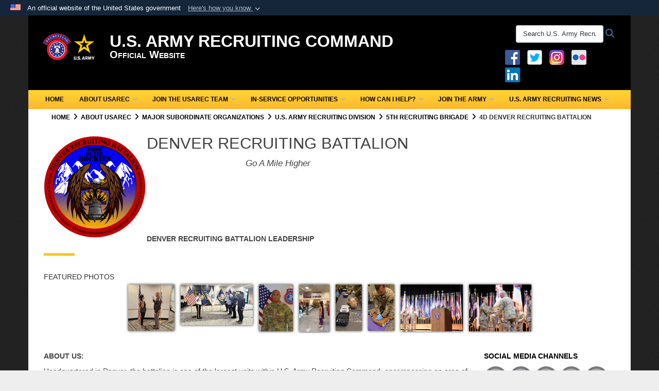

--- FILE ---
content_type: text/html; charset=utf-8
request_url: https://recruiting.army.mil/5thbde/4dbn/igphoto/2003420813/
body_size: 44665
content:
<!DOCTYPE html>
<html  lang="en-US">
<head id="Head"><meta content="text/html; charset=UTF-8" http-equiv="Content-Type" /><title>
	240107-A-ZG886-2360
</title><meta id="MetaDescription" name="description" content="U.S. Army Sgt. Sagen Maddalena competes in the USA Shooting Air Gun Olympic Trials Part 3 at the Civilian Marksmanship Program (CMP) Judith Legerski Competition Center in Anniston, Alabama, Jan. 5-7, 2024.Maddalena earned a spot on the 2024 Paris..." /><meta id="MetaKeywords" name="keywords" content="USAREC, u.s., us, army, recruiting, command, recruiters, soldiers, family, reinvent, recruitment" /><meta id="MetaRobots" name="robots" content="INDEX, FOLLOW" /><link href="/Resources/Shared/stylesheets/dnndefault/7.0.0/default.css?cdv=3749" type="text/css" rel="stylesheet"/><link href="/DesktopModules/SlideShow/module.css?cdv=3749" type="text/css" rel="stylesheet"/><link href="/DesktopModules/ArticleCSDashboard/module.css?cdv=3749" type="text/css" rel="stylesheet"/><link href="/DesktopModules/ImageGallery/module.css?cdv=3749" type="text/css" rel="stylesheet"/><link href="/DesktopModules/SimpleMaps/module.css?cdv=3749" type="text/css" rel="stylesheet"/><link href="/DesktopModules/AccordionMenu/CSS/Templates/army.css?cdv=3749" type="text/css" rel="stylesheet"/><link href="/desktopmodules/SlideShow/Templates/Army/template.css?cdv=3749" type="text/css" rel="stylesheet"/><link href="/desktopmodules/SimpleMaps/Templates/Joint/template.css?cdv=3749" type="text/css" rel="stylesheet"/><link href="/Desktopmodules/SharedLibrary/Plugins/Bootstrap/css/bootstrap.min.css?cdv=3749" type="text/css" rel="stylesheet"/><link href="/Portals/_default/Skins/DOD2/skin.css?cdv=3749" type="text/css" rel="stylesheet"/><link href="/Portals/_default/Containers/DOD2/container.css?cdv=3749" type="text/css" rel="stylesheet"/><link href="/Portals/_default/Containers/USArmy_Container/container.css?cdv=3749" type="text/css" rel="stylesheet"/><link href="/Portals/15/portal.css?cdv=3749" type="text/css" rel="stylesheet"/><link href="/Desktopmodules/SharedLibrary/Plugins/SocialIcons/css/fa-social-icons.css?cdv=3749" type="text/css" rel="stylesheet"/><link href="/Desktopmodules/SharedLibrary/Plugins/Skin/SkipNav/css/skipnav.css?cdv=3749" type="text/css" rel="stylesheet"/><link href="/DesktopModules/SharedLibrary/ValidatedPlugins/aos/aos.css?cdv=3749" type="text/css" rel="stylesheet"/><link href="/Desktopmodules/SharedLibrary/Plugins/MediaElement4.2.9/mediaelementplayer.css?cdv=3749" type="text/css" rel="stylesheet"/><link href="/Desktopmodules/SharedLibrary/Plugins/carouFredSel/base.css?cdv=3749" type="text/css" rel="stylesheet"/><link href="/desktopmodules/ArticleCS/styles/DOD2/style.css?cdv=3749" type="text/css" rel="stylesheet"/><link href="/Desktopmodules/SharedLibrary/Plugins/ColorBox/colorbox.css?cdv=3749" type="text/css" rel="stylesheet"/><link href="/DesktopModules/ImageGallery/UI/ig-ui-custom.min.css?cdv=3749" type="text/css" rel="stylesheet"/><link href="/Desktopmodules/SharedLibrary/ValidatedPlugins/font-awesome6/css/all.min.css?cdv=3749" type="text/css" rel="stylesheet"/><link href="/Desktopmodules/SharedLibrary/ValidatedPlugins/font-awesome6/css/v4-shims.min.css?cdv=3749" type="text/css" rel="stylesheet"/><script src="/Resources/libraries/jQuery/03_07_01/jquery.js?cdv=3749" type="text/javascript"></script><script src="/Resources/libraries/jQuery-Migrate/03_04_01/jquery-migrate.js?cdv=3749" type="text/javascript"></script><script src="/Resources/libraries/jQuery-UI/01_13_03/jquery-ui.min.js?cdv=3749" type="text/javascript"></script><script src="/Resources/libraries/HoverIntent/01_10_01/jquery.hoverIntent.min.js?cdv=3749" type="text/javascript"></script><link id="RobotoSlab" rel="stylesheet" type="text/css" href="https://fonts.googleapis.com/css?family=Open+Sans|Roboto+Slab" /><meta content="https://media.defense.gov/2024/Mar/26/2003420813/450/300/0/240107-A-ZG886-2360.JPG" name="og:image" property="og:image" /><link rel='icon' href='/Portals/15/favicon (3).ico?ver=JPYZSRXXfh1cpG4IDo4ytA%3d%3d' type='image/x-icon' /><meta name='host' content='DMA Public Web' /><meta name='contact' content='dma.WebSD@mail.mil' /><link rel="stylesheet" type="text/css" href="/DesktopModules/SharedLibrary/Controls/Banner/CSS/usa-banner.css" /><script  src="/Desktopmodules/SharedLibrary/Plugins/GoogleAnalytics/Universal-Federated-Analytics-8.7.js?agency=DOD&subagency=ARMY&sitetopic=dma.web&dclink=true"  id="_fed_an_ua_tag" ></script><style type="text/css">/*Start Dynamic Skin Css*/
.skin-header-background { background-image: url('/Portals/_default/Skins/DOD2/resources/img/header-back.png') !important; }
.skin-footer-background { background-image: url('/Portals/_default/Skins/DOD2/resources/img/footer-back.png') !important; }
</style><meta name="viewport" content="width=device-width,initial-scale=1" /></head>
<body id="Body" style="background-image: url(&#39;/Portals/15/Images/burried.png?ver=hDZtmm2KJSA2CD2bhdrP7g%3d%3d&#39;)">

    <form method="post" action="/5thbde/4dbn/igphoto/2003420813/" id="Form" enctype="multipart/form-data">
<div class="aspNetHidden">
<input type="hidden" name="__EVENTTARGET" id="__EVENTTARGET" value="" />
<input type="hidden" name="__EVENTARGUMENT" id="__EVENTARGUMENT" value="" />
<input type="hidden" name="__VIEWSTATE" id="__VIEWSTATE" value="WQ05zT1F0BVqC3rr5CnV/ochCBAmpC1uz3tqClU5q5JAsOBLSPntRrkUNWu+Ij8JpcY85T30w/0Es8K/Up8YBwWV0S8koSnGcKjVvdeFGRGOm8lLGHYGcOFu663UnV493ZgFGTQB14viPVnDOvyleQ0SvR0igzOFCYgcXO6dyvCj9O9satlZ9s/Mmc+9liVwuy4cWZzYDu3mdOA5vFQg2216aaj+0THoMvJ/[base64]/xELLFz+DvAVsFd3fiPpTtXB+qGebp/xT1pVeIX0yR/tuqYJaFpX6jI/50XUJ21x0ivM6PRn4CrddGSO3cGPECfrkFe8dLWfhFgRTJ50+rhqwRwQbtQ/[base64]/b39788Q+W09BFsn74mCP8/Ia/N0EyzcWn9ty4rmVd5DLurTCXkPkO5Ai6RrWOxINUlf1dXOu6YcREkm8fqnIs+GuupTc4ptDHyOtlS2FpzM6Qz3oyB8HiNScRsZ6v91+NYtMiYKVBM62nYHfNzheli97w5k0b+zJC9XK01EiCiOj1nWo8nHVhTOWq6gwyhziPvpY6ZpESY2HZdtWgZl/uQyXkdMHacw2VmsWthyKDOA3jW5Me6dPgHawn0vPXAueSacFviDWS1H035/WYn5adjptp/W/2gPd9IMUgsz8sqMvH9uIsH9Ovre/JXOMpfL7fdjE2qP7nx6sPbEzqprSs04AjDanIaCX2pu8hY3gW0vzy5jtgJU00QWVf6vE6lM23nE7x1pHy7UsudepZg6Pl9u9W511MJHCYCGdK2PmVLPf88WMLpCgVVP3ruhQInh6rw9Kzq1PletflY20MiNV9T2fGLVOOcTkQVo6oUx/AGO0AwzIla5GI1wSH5YOgy+3htpjZa4I/nLWOZDKy57Ir4tj9dNN3rpvCtO+6ptFAIWtIa1PkDztPzMhxhobanclwLGWENZhEsSUdgtFLD/jYxlSU3NbIanNS4JdJxNwELgE1bQSdenKpITXq5Q70htHy9MHAq6MXfF9MpAXz0ukER9rcwZKgdB2lfk+cleZBRiRmag5PLHiFwYFNfDgEeZELxchvYLKUIfBKO/J2/NT9KvL6LJ4wGvDFtTGUvFmy+34F8MhFjTdm/cjmvk+tFltcBPI1BnCNTtMr1LW2OXeDA1Io/FFmkRWElUXxe9aaDesBC92OHjI1kTUfN17vqPkF08da06qRylQKY5XOwnDj4U7mFRrMH0e2XHJ6cWmlLTMGzEd6sKDzHptiBnQl7sp7iUk9jLjw6xo68GA4Xnke8rvv4O+jqApavSZj8MTqCplg2wF/yg5UEMlIFP2ImNek6AuNDXd6f+w7uUt7eeFKI2yJt8NtLoTowQtsHQds9ABMpd0uR0QCOimZGn6K03IH4mXXgohuXHcvhn81R9AU/KVgDx85VmNyH9Ze2BynHw8+Zuw7o2N3cR+UTzLDi2yRzcRgUBuNOx1M1berVh+7sMH8UGnZ0wuZRl7ohdCD9qIsIBg6owExOhA7cY24YBvC8IGSwCZvW/jBmssr4neUGO7QatL7OoF1BceMcyI0F0dZ3K2IeFX+f9kuNofrt1qWV95vvuRmZjfyiyjyIgOoI289jP2ZBaf47jsx3mP/+mFHfOn34IggZaXUAYxXtYSHq9URxrpG9m8DF8oNFOsllIeP4ZnH0oErEAk/AAjhyGjVcapi6XSTDAQsoG0c5npI9QYt/CNr3t1TVpIu9Quz6jlsDy9YFTBdKoTW6jyaiz0q+Mku4eu8GgqY5K7CmTp0Zlyr4NzNAJUULjfLNbFlgDwDBq7zfoZ5dtWzv5S4Lx7tYOzKUsWbj/EaB6/YPcju7X8T09ZPEpd+YPY626J5gryg0UWNQigGjrnVLIn7tClL015jWVZJSfz59PvrQu3dpn8L9uiTfeAO2AYS3ooCBDCxCOUhcEU4wPuB/9od7O1Fn0nOJvcxRgA+Yk7wFx8VLL/VnZrcaU7Hxh4oxQFO1PKTKUqTjCt0sUYmv1zm82fSlFF/yxE8GEiKe2/1D1vxwbDSk7Bah0sH1XlTJO3bjN7j4+au9jY++l1UvsnwK2pZE+1MeA5Reu/fRnzH7TLWAF6wdNF0h3GMghBNSSbMFH+bODzvNJ5C0htTHQfW2obsoBKC0z4/LTZkliYtt37/OMpHLtMfg/xTWjJmnHr4Y0rNH8Tk/S4K6kqLUSzKRN88WmPhKktVkxPpQX137ISRxsq/kDmtV/2n4oKZAeP0yuhReF+SLLmCM9xGxgmSax3lPXPD9SZLhbVAMpUd0RpTuLA6Z8KAFSM9D6PvB68VmY5HsBcqGMA0pIJ1JC/bz2Poevtf7/5ht5oCilSM66QLW6QDXn975QfS2UglFfOy3gkem4SxUValQafm/3AV8UYZY6HCeR3gu8rAEQXwnUABwd2Hf3vU84QSywSHMp7jxHgot7QtDdcUPDvR7AzudxIJFaOPOb0WKgd6x1Cyg+w5kUnblgEmULheLYMWkkRWybF+gQoVWneW1YVnSsw66qpJFVuJK22LPAa2Jy+pKpTNDwiX/nQiqS8QPF48LK/6Rxhe1K8C/QLptKYcUG1lM+T4yCperjcMFA++/nWBspvO+IAUK6EAT1RFF1rIlEdctwFdmkf43sFMmnHy9tdI3ldb/C7YnHUpOHqGHPmNhsobjiNcWHb7C7+WRsrjA4F9dNKt0BKdLrzheqNIuFdonDdJ8sIN0R/03GUeiuulijtNQ5GOc9Ab/CJRYP+s2VWwdiWf8yZozAICp4/a3P5uuOqtqgnEDIHhRHeZ94yeA2F+BrY396HDGNTCMcW8vBWbHuM3e+wCFrXr6e9sFAW7P631GP0W/+uj+TWiBQCaa1xJi0HZLxLVR/mcPAZMOZ/5K3iVc8y4ObFBhuvwDNbis9Fle487tKMGFP+HmucbWIENjpRgRHeHCV2rDBedfA8TJrVbhXZUvZjjR+/Blz9VChbLle1QzRLssY3iUyO61tVg+cg1CZYKh1i+CDAoYBfxEph4aZwj6QMFvJm3wnAwFje0SlR+1ZujyNSrVg3IZknTO7AC1mcyFau0hj+a15jcOQOQpwDNwy2oUT80KH+uqEAaquw9CZ1OKwebHy8gBoGS11mi/IkneeRTclTFWEww3SFjGJ9NOF/OjHdNMHSrX52nx19k0f7axfSWYliSx0XI+eKFLB6PjwP7lGWFShpHLjtvFAX7MAecoskcHIrdgr23rOBqYAW6jUXk13f9iGdA10EKjW0J53hqsHGnZ0Z6FdLGasWXblKrdxZvIBy6ehD8BAMNrj1OfukY/nxAW50Yqhg/zc8V76beiVJSwpeaxk8zGSPII+zgNW7PYrILcPnM15UXS9WAjkm9vQLvhXw0zGF+/xSZ9iReb1sxfrBPx3W3wvRA9Rc5YOkHmQczkNgoPD00LDLvmb3or24dpjW20uDYBqf7Lj8OcJvyayFJXAoRFVynLiC6cAU0rZLOA0HDVggBCXB4QvOD3cy52+GEICVoD2XwN5lSjZTFVJKy3B8eu9muQyQb5bDbUYAPpzjFiOhQOkt8vqstefDbRm+eA29xuhXK/yCxNCW8QPVarB65TnOIeaWcXWUhDWHSkCeGrCC3bpwQMIEavUmmDEcvujlApFRdkaiOh8fRvuQsRcOnU4jEusm7/u99iHTxWxNSnLBket9+DTtJbvKUsEsi8we+DcDmGdjPBdAnM859Fa/9wn2RpZzwM1kO3q86b41doa2yvOSkNFCZnRdx0KWJm+mclV+I224T70lFrfQn/lUU4WqCqbYXORWHcERlIjUl/SZjPVjaka+DwzhhP7292raijPa4aojOXta0wuaXPZ1gyhlH0waH7UHs1IFKZc/Y3rTCRHdlN9cl06dxXsD1APZN6bXnK4ObZQxjoiI6ahE/zbLmu+sIKWs1VMbymMwD6SSOp4J9goFxjJEGGQscfs9fwtv4OuZDtu9YPpCVrF7yD4t9kwNiecSJyKUIUUZNl1lb6ktlpCuTKckTq5J+NiETfPI9QCMQGzsCJzHsZ/+Lvg84FTsD7qIKriK67YO0p+0HSAiw8reAFSJizPNqvRANgOcYtOhTDRLJi8KuFiGjPmIz8Ubb4uF/XNKdLv9a4Tg1t8rcEd3ACV6o8c1kAO5F/TR57MF57pogL/OLiHDIKLdc4mygv950UZiVKgRXFb6bG372Py6LUbCPZT+rx3BaZeKt5Kdiiwb18pFHTfWVNn1rOObxQru/DwAIbe/PzvduHfZ2GYNtCtNIoH4BdagdvJLIHojnoBaXwmyWjWxRsexhBAqch+BEPKoZBtLQkKQSOdx5bLPvdF0hczBH5IzvCzTdRq6I+w/DR9UzJvTkfek7X1fSQuy7FrvyIYg3f6mSL68yqHzn+uSUSbkFd7ziVY1nUiIoTFgTleeI19lEmIOeL5ng22nNXubNnoNM8yvWXLOdDBjVfxIaLOF69j/8ftc7N/nKr+HCUfZG8d8r/Zee+w0jHGGc/fe8i6dMimQtrWLdmWYQIYLhv10LGlXzqFBGSEH5V5snsu6IsaQj3+fgmM79fh/uAnVEzcIg/4vKnfo3KT099VkyRSKLfZnPY2N0MTY4FNYm7rZHosmRkHBPux1/ZO9v5f6wLduMZqpGcytO9D1SmlP8nh2kWEQJOJBuvEFQo/Sr+QPUv79Gw2JKD3EexOytGWR2pyIkRIdvTehRApGvwRl23hlNMfm1fP/OJnn4WRoaVnQzoeBFnZatOUbpk+Qpexh8OdyOwZIQ2IpEG/0ZNUYB1HOGmsh/EnVwUQXmfHHMPbx8udj5fwm8QPA4azUX6EDTLsrJbG6up9xgTkQvs3j/NXLk4oxygmL7xgKzgN08YhYI0zzlLEWUpIbBih0LrCCyihwLyzKnsNDUZgH6/9dDnwCXsGBCyj4cCI5V8jrKLut1sK1jeLwHDP3F+/UViPD3Xb43m6ci2yC7O9ty94TOLtr4riAijZKK7W7oIDVqLd2VDFujlBxG2Y1NMKgsVLtT4Ef5uYQqAe8ZQiF9pBDmearF18gCgoJ0CvGVG4caFc7HflLsxcUQQ/jW1QuGzVR0oy0u98AT0MRvSn0lOgxQoj2eB+5nFWpCp7NYFKpg+gM76hSMxvMxeC7hd1MsOLFvMAxl0YKxIr7/4Gogq8XlL7ZK3qDN0/86k2lTKHLw+gGYvArWGR2B9ojB/CYhCQb/mMDFg68UMd/5lb2Pxp63rWQxG0dLgaqqNfPCdOCAsJDeAlS7ay8m2uXYailzgQquQDSk9Wovai4COUzt/xk59YL0YqnFHtYqcQHmQR4BqBG0bM+PmOusXfVC0FqEWIuGvx6k/12ZnUKp6fyE4wG4Q+6szTdJUMpXrAgJ60njaAJd6Gc49cMv95t8Puq1X5Zt6Im43PFygDnAGAImukGBdNPAn/FwK9W4U2Y8GW2sCsYXmHnxLU6rEouyWN+Ons0mm8aVyo8fxSLYeVgWzxhKVj66KIsH3CyceHfyhtkc/BIsFplwOWsxiKfXG/AAmTU6Pk9O+UtfWHZ4uzI46GaJGqJeOu+Cm/idXWayaBF8gpf5Cy9VFOE3RsRMIpi9Bz987QblbSaVnhG8pcxchJ8CmLleG/YPjEKZkOTa6s8gedYGqPHeaO2pM5eMXC0wM9tXv/jh1PXPAxEZ7TLvemqQRHOAYTowPu4kCzInazUKb8RZFFpMB+wqntZLfyu//wwBSileiDeqsqSs+ZtvWsEHfawwEZ7YEDBlnhTo/d0nQQh9P6FNLuU/X94nSnmjlO0jZbL0wb3iN2kYyQfxxRiW+w8sjVDhc0ZYGGSBAYx9KhgMNN9YyxY/P04GbB+JYYJJXSTyss0o5HHAZJtJzk4cNV76CHZoSN2dvmxuN66RJ5r9sIuB/JSjqzwRHq1O5yeayOSBJkpWnpGn8siLyEr1cwhOKjFF3TKvhN1/w57TV+OUamRsEjfmzgl2LSq2iFRcKMDp3mUSUnAddpFqatn8Zel8JETYZvxmZA0N/[base64]/CaXLg6xA+r9Yi4TtsbuEJBsEoBUWO+1fimfnKNdC8fkyJAnTE6rj7TOYqNdVcH9gneMyCuXlBN1VWXQ3w5ajo9moNi8EEbPanlHteBwj2PuQP4emLkx/[base64]/[base64]/EPFVQIeszdJqsSN6rJWY3vY4MPTgH6zVNk06Pd6lA0kHnLu2ZB4fjkmAxOZnN55ceJIC6h7j1MSD/uI8KZcuMe/JUGOFuT6Hq7SaX3kyAg6YqeZj7VIwoxiVQMfZJvFdOutCI8sLFXxNEW413MgunDMbtxmxdBm312zUZ9FvBXwm3XLt8BIrfDhI6/4CD9bWSjnaVF58YaUED7b3il9eZMSY5cxMJFRtUyRzeOI2raXZ/ycdzXN4vIVCG0Nb3WUyAyQQoZ/LRJ/QWSgE50Yx3SeisJCxV34IJGoGxORxTPQiJeuVEeQcR2qp8KOKhy81X+HWJsMdGKhLIzqDB3/v2ykUi42e1aryVBp1DkRd+HXaUU8H27flDHkaiuUDZEAjTCFn7p+Lci9OVv40DT797qQlZUAdhCaPXv4LeiZoHpyETttkn4KozJGS5N3+5Fzj0JoMZjKrMZOeX/BwyTLWDVa6WJnAjjz988gAgPfSweZcXeG8VttPh/sRJvzJUnePzLcxq8T8ALAoVTfa8VtL8/sLPbv56oTx71H2ba6h5hLALcbfZH6TYtbBXsl/DpiTyFbcn5y5V3l+DY12y3q0gNEOwF580+lHyCcunyQG2VMgE7zhWotUJvEc8Z8E0ixoWYKH5i7j/qhyN7UuBmTfF9KDIor9Y1/VrmP4ajE7Yph/KPuNvFD/Rugd6b3qGjWHPcD3d+MyRo9rXUvQg+Aa2OzfrlqO3w2qFkpifK4aLQYMOnnpTLQgzl1VA8FeQDrYtJxFfwN4N3S9l7blPcQ2XuA7K+TqyKvh/1zv34IJUmC1R/785Da8N5uf2Abx5M6b80/AuTanAQ6Bli5ZkoPrrtok2Ep6TENwxt7aG1L/DuWOfbg4XpTQmBKvF8n2NoLXOBnUwbrIx3EvfmaLEwkBqxcgtAw3BdKXBM5bUykDTd45QQgLUf5WmOdzU1R+fJyVGDXP1vMqa2ddwfghAQQx/d45y6nQsDh4mNsSJX2O2jvU6SMJ4X2yGeavq3jZDbUJShWxVSzP22BisVD9plWMsWDLRAPDGDH50bi4CnjezQJN0J5uEAdhHKfvpQ2eDsiY1RMq9390GvGEaWqpxnTIdxiCnJ7D9X/zOa2y0eSnwF/NGTiTY7eB+eJD2X98hWDEudGD9vHvcumgPSWUC49g8AcAmTavfkj9mAg2PiwPhlRwbS+yHtXGSTBN0ovp254tVPwXwvyRhhmkK2HnLF7/YdDMWsFPTULZoO0SVBG3KDChP5B+fipa1lOslZilV0q/[base64]/HvANODZMYZ7JAcpDPuBVSjQWI1eQma6M96CZ4IlUF7toRD7Ak9OI9WsFbe7hw1wVxsMDCO8xkpewZ8v29wqD/wnuNE3xqdLJoO9z6ufEzg868MK2AUyQbuC1yqQqe0ZVVDxvsmtasd7MziKKhCop4Z8s5A3jpfFX/Ko9vm7GiHmBJTvIH9C5p/ekmGNoanGH+Qo4lyRAdJFmL7RqSvAC1FaiIVE16SAA5irgDMKPDRHOSS5Wo/[base64]/48/klHlE0rj6w/n+XGUSHCg8Q4ksfPoOHwd1FAC/YTAo0ECXrduhyCOYBnGu+rSindN0oWA5DV/PWmzWfPzmdDupqte2QkE7dTddtgJI/jP+iVG7SFCbuO2z5nsBCL+A29IBmD9h0dJFHRW1MWiqJ14U9JpP2TXK3tWQSZ2qve41xzOAVv5GcL6YIb/NJmZ9W5eXJbQguQ4wgKyXZviGS/8szCiPn93yMzTJ77GOanCD+pTG+0wNQSKTjN7c5kLRHCy77AFRdTl3k7sWly4Yn/fskPRoBH8rKSUN3G6JxZHRqmuK9oRgpeAzeRNsI4nhma7Tg0LPrhD/x6REkdOmlLqVBmiWe7zdjHiS6kgUKkvlEKPr8hjKAEw9c4BaIgEd9w+Q+pbp/mlsLJ8OwfB8WhleBX7MQsW2x0HbMNiaDUIcAwQoKkV3jUgVwm67neNp6oFWEFIj1ZDjHfSDIKS8T1FWiDaMuvz/[base64]/W83q2yEJesHR37Zd75HOMmJF4HgVQK6C4jkgbiUg5NkmgNI7YIkgeR57xggJrHka83IPE/BABls9iW0287QRDTxLsD2kCMj8QHP7NybrVGWQJgT5oPF6mANPz6k95MseVeH0SpQOFVCTYtkOZ4SFES1T1SFdMGl/vTIQh6vV40JChvF0nyMdQCqTj+cCK6obCmJzOJlCekuSpsE1V1wrU745sXSZyZxrqXv2fkXHYRNaaZOWyjFpoyqp6UobhDZwk16mFIglPYtn/9KUJDYTnoe71H1fxzUCZnLx0u+uiuinwEBqoNPfyD2+UGhQ4B1NXPnN49ceRwhJA4TnqPlojvWgUa3Sgvu1+MKkyLL4Zmwu0iZ/bl5/G7w/acV1Gf4fjo7M5Ajv7xTO9GJCFSzcpABlvkCgHEE+ukGcpXTOcfO6SGbcTjdtkyp+g3820Ai0m0s4B/SEoXGlhzc+j8l8F6iFjGCxDAfsNU6diZxu44YXeL5xfh4TqJ1pyMBizk7PO5LFkXm58ltI7toi9PhPZjZIW1DzyNQOT0OKU3eIieI4Op2jQ2JmGr7fEBZSdgp5XIhDn8HwhGVv/[base64]/KeoGyVbvJm+Opsf/yIf5Q/yyqtEN7FMle1h8os9OIy2UtN7NiJjaxjC1EUHaVehlf6qmRrOb69h4pJqWthDz6V94mYzVjZM/zCt9TcznXmnnlXC/gLwUqMJke/P8/wXpnNBKx1AnK3+i7kvqxXi2nHbjIZRiKUyxbbYfghi7LAap8NRUcsq+6e/jJs3eWWvn//qcU66C9382ACpEEt9EiDq6o6ovWYKpVZTE4vVBjjG46ECZjpiYG9b2pVdL6Bfk+7v82C7W66Whl+joIkal4T8UJ7tL4cPe29EcQJj5D535vrcUy5LS64F9/9ekYUbSgjsKmo/FPfK/5tx+Ah8jGkhiZLO5MneyR1eL4je/jj1trSAc6/ZOScVHQGtdwrEi/amRq0ePV0EvbS/0kEphcwD1lX+ps+IHtORY4Bm9IUtiJugvsosN9Vxwi260j+4zT4gbAmx0RfMZCZuGUSBr+mvoV47MTWyWrIjtGVCA2nOxVnQjH+LDDpG4ptucSybo0QEQEEnKf4yfw1JyeHcAfZrPoQ0GtdQqFv5p43AOzZ4qd+gEh68n6GsrKCBMsiLyMN86T4KV/mJNR4rSX4Pyn3AoEu7NIrTehKBTDJkUtoUVzCiGJRh/jIPpoVcg5fXswa1RrBMMWfA7Anu3otFHu/BHRYmPNLDPOQwbyGY73zLJjEyW8DhBVOuXkCh2lrGZOCf3ow1ZS8ubxQL8PeLA9Ra18YukqNqt2MRQbs5oK+uNDmr0ukvVxZXj+QiqoWveszyLImxitf/aJ7YucvK+p9N6AMHGDB8vaWM5281gonw5cw/1Tx4/UJfrcl3BJbzoCSUXnhxO16FhpjAliBuvoJrJwMj8Q8tXrmLbU5Ng16k3OQk0bPgWmLNoTFoFLiLqBTkHP2cPJadgXnEZ8S2W1Uq0RgE/PwV6BtgntdvjWCqfgkwTNG6AETfZd3pfZ62y+qYYlhmnqNZ0kRlNIE8OXfWRtLoUUs8fEOTi8fGv5NUDMiAKkvGqGiAaSp94fseIQmjT2hkn+RCbjkuvthSYfcvYzRB7Hg5gQtrCcSDKoQad3PGdVPt6Pl9xHEy5UGklOdLCbu8J+A0/5auxH+CxzHAUzhkF1lc9Kw/qRCrCwUgDaVuclDE3DHaXA7sELAUpRt3/NspybRzl1UlgiLaJ0sRH4lXnrE+zuVWXCcNERAVeK9DLMqsHe/4ikjXOJhdmRuTn7+fFlolAgGIScDEsfMfJeJreh1NKrzK0X+HQGLx0LavFUc4Hhz73YozLawQarD4/N3ZtdB53h0Ib3hC9nIRgxDNg09OgTSKljYwHALIT2vB4hOkoJ1xT9H8O/ga8ClcogawWVJ960gBN0hnexNm+L3CzBTHEP85NZNPt4fN57lwPnuI4tM9DBNqmlsQLGc/hJ+xRXoHPzezhtxw1w8Ot624kklv/VMfHW3g/i88QGEmZP8XdNDak2clKuSXQ5+3NK9xFdbgZYJ8EaD7LE6Op+5Q2Jp9ATf077gt8HdbjN4w3jG6Sy7BRs267iv7GieRFk4mXqFpyuFSZqytB1aoFg1KzQJXy0v+iWGejn4fFOrZkZHFGfox+TbljazWJ5jR0khvwO+UZ9/Q1DOj2m1mWZrCvdU3SKRVdw6F/t73UZBmrFK19dwCkeDpDgYFy/PbNUXhg0alXW7Rt8NziIw3tj91OkTCcjKfc5+e07h7pBP4+PZ9upqhBrFeyNQtVOaUSH7lhXkrqyKuS7qZNEtjt0e4t09wYbPUxd/z4UzCnBPbBm32rIE6syh5nRnA2QMpwvTh43t0KXtMh4GLysrIPi55sAXyK7pjFfFoI3SpR2t2Gsn8awJU5CRG0dwh4bO25ykgztgxYChEjN9S4a21rMGj7TUez/buk+JqMimNL4p58nBg8jUgOP0NluuMeA7r/+vWFr7JnXACvf4WEqPSlx45CU7lBKqiX9Q08IdQzzp/7B1nP1vqzN165e7AeciwuP2/rM0KQl7CC/8OR2ZjMmTxNioDYPH0T8Sp8i12iv6MY1/Pmx4n2YjF5yQ5lAy+yklXl6SRL4hCJgN2F09IoFY0BWvvFobrHlzvQIlOQSfayJ8YPXTkDC+8D3jDxQWABd7yj1jM3wEI9TZE+D6BTYU3c2fEsUl/usu+xcfARsO+GHoiIPW+WIWrY6K8DBFvzJiR0Bc3kH6PVhFP9B5cG5G7uwUqYPd8YUXJ0BMgpSwJDoUwUfalB5J5Asi5kC+pIipPomi7xawe5pZFGxtle0P6GOsn0NCGLuTpF/[base64]/2/U4zySnspV50qQCYi1R7ycMTh3QcQthtoydKGP05r+eddafthn3wJykuzKm3C4xgSDPO6MeRxEMJjOH3NAYHplz966Z8b8adhjSfud52k2krXWSaZahR6NU6hYA1UNektqSPdQG0FJhlUGhnACC5D2Gwo8w/BuF7ECsMbrD+DM8+ibR4XVFrcjm6Uv026EdNK1t+uTSZNS8LaILuBpVujhtIp4VJRLBCtOdbNd78znyy9OZW34uq6IHIhruESL2aoFihHLm4rpU1tMGEA1/KrZHRIaFEwr05xMgcuFmsc/H+hfHnEwTEMZeMpniVtFYmBniiLm+/Q5BqyVzM/aql1rOc1Xiy3OPkHhOTPvcRBE/ox2xwWy3qiLvObIdPtCPUKmYZzBSeDnpAGfSkBFadYhlZIJ88Ss13XMrcDYy8/8iWEfo4TWouA3sUtppHJZ7kk7xnhWqT87KCubKTmoXBgnszm4t9Rp6VGVyjqLJ+xPjGTDGhQGsE432Zp04cQiviTkASW06+vvcEve3BYTwx1dg0Mt5x+3YQ+E6bsu/TYMVwgVePCnpiIZRVLV/qB4JzRbJY6HS8c66mCjqwbRN6nBTswdlR0s3/rJzsCrVkU6H4zfwhwwDBetcQXKa1+SrQqQcH+7rToxFo51kMhTkDTVtmU7wvtxfMnfFMI41Gur2AB7bWlOUPXHS2EStqziHChFwBUULj0SFpJkLXmThck3VOUBN/53FmqW3vjOKWfr+9BnllonBIFUXUTfneK7i5wttKJBASadW5HFHOeGXXvbmRs71ktRjEaGpDGPXs0b+Mx5T3y4q5wsxPEeGnl/PJw3+htWqP9M8gkyrvlDnKaz6W8LkfpkmXmW9n7GU6YUHFs1hnzkairOjBpZVRJ8j/ucOsr54mtP+cJzkE7DebxABo6/fu9PMgvZCNTYwoWVEAPEcPJWPgt6K4e7pdJAm2h9BaJg3fa3QDjbORxWTcKpKIFT9dR9ZSiLJschVQ5cIg4+NdIIv1K2gGtbFFJ5pSxCH2f9wNgORXnGMYLtOMBZ6dJdyQJ8ygLn0XCZUc2fjW91Dv5cWQRO/sFZ114Q6aoCTbEZ7cp1U4YSLw6PiToFx5LPxkXElAcoTTt58fM1vLf1DajG/tmXJEFreg645/k/5M/3Q7dgOTNNVCRbhW7LJhDlHYO4fZ5UN/S97fTtHN8r/DOsgdg/cuRzSlO3a8zRAnpAIFGUZxMGSavxvnHw7E893s+77oaeK0LMPTVOAvhFKUfA7mpNUFmd+JG1gMKHsqkHZCtp/XEbG9xXCqfmS21d/vT2kVSR/1FkB3/FAEW8vJJ8rRbtaAJfFsk6H5Zq3sp1aRgJ/5XgSvDSvVFelOCxb95ObVqIJXIH6WjY0AjkKYVrFr91idFUmVSvkBXTRg9vhl+S1anh9lob0OsUdXZAjFyuefJteJ4WWR6jcEMgzt8O0GOE9sZavJFOcbCt5oIPXIjPzIS6x5/WBk36GKg0NGPuJt1ixkAwXfg1geJyWNoLEeeioGjTHh09+OvvsWR1/YChjwsmL6NsSGoF1JC+z3Jr/Nyhc8+nfDeheK8NAlOKJH9zMYlHiNUsa238Ei/wS2x0WEQJxeMElzWbOx0jqAftF3yUd+7C2p5WYcsaGBkBpSE7JmznSsJeyX5jReJcMOm9uOuONTnj+jTOoGwsm1sC4rAY0c3zhlYqwC+geIv22u6KN86AjtD+nX4Fcz7gPLcqoQvIzUEpImMdANDtfcr8cwu1PJ3wol4C2WRAmU/O+MYJwgRxNpkT7Ybrw6C02QKXUTh+f7PoLzHvfJOVV4+4L/rWqxvWdfMsfmHozAbATerGE4PWYgeWCiLeAuVhfgci5py/4I3n6Tg7h6k8mp24kt9PmUuYI8LKGbH3gzqszSsk2XEDhzMO1XlKoPiw7YC9TCvurool9qdENArxPNYmBOdjkGzuZerlPCc4ICHUhR1fpwbMJhGMc8hZ8bWo7NuvmaWH0mwsPo0BDsNbZvEGFxVgtPPAGnXaaNCxduNu06MVuO281ZOTecrrTW6sydECZfru0lL/ESZ4s20ckUl08sRwm9UpXeGEDvgHMDuz/Ys+dTsVnM5qPMWgI3hz2Yp0dGN+In9VU8HDsQNaEU6tEZKMhTu5b5Q6cOuB6lCciMmKK1bSXr7aRg7sbvI6miPKPgsMr+MPHyxyA4v/D0/iDegBZOm1yOb6Mt2QmyYqq9HxnSkf/fiCIMyZw/+Pp09iaAniM+v7WWyggoAInxx7hgg99gnxvPu0/oEPJHormGocIEjgFX9Y0MfMbmdlrShpeTxTitXo1ORh0nq8LAethPLhLdpuQ6QQIlR7DWMCnn1JrmPvnGgUlqIBC+b+pdbJZ0XKfjq7ivDiNg1xOIGz8nj1WM2l9obRn3yfCM+hB5LWQt37hyaQIc91CpMAFy0ewAKNQApmcRepcgmz9m8eepYIr7tO9zDeSs/m5A/uSUm8WBYGMoyxG71F9SESWNpJK3/kGDYSXsV/AOI0853yZk+QBZtvx73r8yZQVZtu37i0l8szTEvqKoX6b5aY7mVOo4F2+V6QBzryBa4towHQvNmumCu2GS1fyp0CYUmJLgtgtpK9jeUAn8hJYH+kfkmJHzwDThLt6cevkaKL/IHsH1dn/YPVgRA2uPdMBLqPmLFxz/BYgk78JWtFzlQOZn07kj2ccK7I4X5sSnL1vZ5SU4M40kiWiTUn25DAa6jCcdfavaxxqFuIvLJnUAf6w4Hi8QSZT9OLIkPPJxQ0/ZSuqsFZCTFrk0xXUuqgv5vJ66P+7H5gPRnW8H33/sSk6JD+foHySSPTkkcZy2IagtBiuZU1MspuAQL2opEPpZlJse9PRHC3SThNDEM07A60nxDPIv6gjh/[base64]/yLUaKX1YFbPNR3bflIZkA3GN01EWut6iYxWPtoiIycIpo0SMIDGos13Zw9mvfSjCKBd7M00gRYNtN6ihsjEt0jfBRghty/o4NdkE4c5DxXGmBcRR4y7v9TNM+plQfFwKz/5uyxRufWoajZyYF2Z9Q2JKuj9hpLEwMaY17G00OvPW9KVOLFQqExE0IYoMz9YU7kzayyz1/KFTt5OasQvBIeRMKaWAvnIHfv0dWWCwGkLz2T2sUb9F8fwLEdtIjjTM3tQGQ9bzDnXzprXbijLp8tGZWj6jCucpO/pPvj949Bzs7LlKPKBYynVb4qmiSVvUtSWVOHdWYTfWbH9cYLtadnvfanAPUMOdDAKYhPbQbfwJHaiPguB50c5cVt6ykmEZZ5xKmvqBhbd8bwwWMv1xqarGKqrFNIXaEQ5DVFXO0p/c3mO6+MW1aJq9g3/txehsGvW05Qbmqy3S5sdNVMXYe3c/LeQYYx2UKPONiU15mu38vtFEhXgjxcLoUpVx8HKNEK7FTGXphyrgegGef+hoq2FhR8m5xJ9MJctLcKM4ABO4k+0E6akyLk0i4dLDOBQTiaQ8CBT/V3NtvRF4r4xMHd+Rv22dcWsqQrQqQ+LaeFW+m/ktKpzXvGyD8sgBkLR6V48mR+khJYHH3gpWcB0nK9aUSu8tZp0C/QXflgudFXiiEYNMoaTKo4fs1BfTtEKNzhiz1PchFdK/kg1YEfBCWm8gzNigmEMTXCIsV6EqSRYzoe3Xo7RF74fK3ccykU1EMNQ7N8TeaVXfiqezsKAyYcVHn2RxL/FuqetLTujhY9jJ7FjxM2sEuGfvMFz3vBdKeD5ds3vQaMf2nzeto2k285CXFBh9HyAj3/I7He7vahUr7vvKpXGNDR+J4/F1dSCkZRUaACUfr/gKHtVcMIDIEtNi6EC5nSyUWwSx8n5ida/EXAmh9o+OOEJAPr2clOA+lemkdNkMh93DdVZx7rS7Syk3fDiJX64E64OEoaVkUwX+ezO0J0SndmIfPdu2RmKWWJLx/hZeNeUwPmBKlFt2DBvVcYhZfACLvk/+i+TE4MDYvXrIs/rpXO75Nz374nm7U3q+VGUVh9K9cACE/0dze4VSz+z4bjNcgtdXD7tMwkny7rhmRdZq6XMhyMirlfrRrAGkkLxk7tdtNDumF/LwFT20nuEP/joJyWJOM+EfWB+OsLSPVb8CMUSBfhLY4iQI3jKqYBg4FsMDcVPt/CWAQgd2RV7d2Y0A3Ffxh8axTfAYG3YbGheEt/[base64]/a22aufWN3Zu63v69TnSa+qddF3RDMww25HOohy+ngsiGxif450WQ+Mcpq+Vla1J1gVeWr4e/V3nnl1rs1/y/dNuB4gKC5WthhIiUZQgVdszJpfY9ok1/oRAoLhqpeMNBm/HsA5ONfkxFD9Tv1HCzEqxivis8PaZZWEqSEFI2NFnvMLna7qypH4vFfSFaZfSPu9hAGX5JMBlZw103YbS8ZmffwBuYz8NOwuhOdbA/xpWjoTAsR9tVbjOwb0Vq+V25egJbSkRpycfuyRid5nrBAgnBcMbCLAwcByS+ytkl13m2DRwgnFgK0SZ3wFGCvDGzo1wGQUzjEOTdWXevREMhK6eHMjhd4LVuN3F+qj00Iqq1V/UEiDDbsvNzAnoQbKRD1UOqa9AIDhc5Hx7R7NtPIV3neZfnJEdEY8PZoaF13ze7k8YlOuz6MRViq+SDHaTssb/uxyDxeTSTEwscZfZ5gw2rDAtGZj6DvhnUYf0CPhdRKnhoUB7ZqieOdfsiTxxjHFk+7HIirefXRDVz1WLb3git3nomgKHWLpLu/TUL/pAq9eTFyzbViMvP0noUPuHHwSu1Lnc/fSW4T4oTGM00BFqfI8jXQAO8+z3cZqrJA+4IV++sq0pYEA8mnaFPbhc27nZkzBpAsVa+4VVMgamMpQXP7giQUVkCl4+MYFkEhC2r8OjB7yJ0E8PRCiKpDRorAf2qG9w/T2PTAKA/Glif3ZMO1cJPfbdKLKXBBwWYcf2IBUXGYnnBNImFWZTfyd/2AlwIoV0pn5S6mV8sewd234JIjvU3K6WRECf154Sq3a40umXyYAUzhtIeCQftyAC1KlH/bF/MChsNLlFQR5T6QTDmM0eBTAGDmgkEHs0qkNBdImIMy8FG3FSvt/vZTWw6OesWxXnE6MMUN/2E2Ko7KVOYM0nT1BUYbRDh0Xi50/hGuJCPrnUfxBpipTfsbfg8AEsLLVzjenORUOHJm1wGWN/4KMNoQsuhM+1q347kcYaSbifhLc0/BK3z0oaLZhXnG6zMEzW5DirePYa9mrnERomOI9TFMSRxqhAiBBNa62S19a1zxdimzOxQMNAcyyVr+NtLpxDoR4CkmV5WmCVbtwC2/[base64]/GpvCoio+P8hmMmmypoW0x7RTPeSko98pYyn4PFMTaJhMhUILCJ4F+O1exChGj88EOseWbxmoJia9YFPVOcajzlsvi9jKxQZA3ZbxPbhhitBXCkV3CXyZ079XCOvZQJTBULoc7PD5BCyjCwIgzXgsO5PRFNAgZLBVhDPfAw+394loC3iy/1cD1nIusRCG3GgMDttcnEyrU9/4OGuhszhNls/rdwmHFOFvgF6PLC35C4bFIrI0Gceaz+C2HELebNQAIarmk/JyhzqOcu3N3UXMdiuQgzbanv9NhwUR13Da97rd8WaV17yH1EklK8MCYUs55FzIolu/SwoD0gGxkHbNf4m85VeI+zW8kQeyc2MjLH1rmsDL0J5j7ur4pPqDiUX+dF5ya9dFPYXK/pLHiMbFwrPZT9r9qeN/Fe2CjDSMWa19vGvdk24S1Fu65VK7IXbWPsCK+fTxIY4wJmTRRp776y49a1NExXS6HrxSiQbxTvX6HH6ekC/gC/WVhURjmu44o3KEURWkM8KNzjMl8f0+Q7jHjqi182sBUEo/[base64]/nt9uDxIOAm/SeJOquqTsp8wqt+uT4jBp48P+knLAX5QUcyUALblC62I3QyWgOGz32MEJR+QRVXXI1v5Yq+/fnNTIscE6Ans/QkJxj79jzcMD00DKB2KeHuCVreF0SE8x+oT8GIZ9vIHP2sjDH1HDkstTvNRSOM+aiohOMI4mgx2UubraZ+h3OKeh85wRp3B3AMkXmI3+PIHGZZz0iBwrGdWEPCqw6fX+S03dyAd2G8S9Gi24mC2zI7x9kOvTmrAz1m88akbQ00ozW2v/jj3VP1hPcdoClA/XDy6h/JCmPrM9h4qxW/HAKLUsWUVYPjfa80/7ld/Kj/FFuLZSjlsR8MhIUQNU0HIQpuOCx5XTisW2YSMKJ7KOjU4AYypCLMvpqf58p5lI2X13upGfADeX7P+GA0VvXe37ajj/Ih5IwpZfPq/lLhqTvMW/E9eejq1J9kUOSehoiA09wiSkZs6Dlh2uUAXLUldjUKz8wjAiS1uGdt4COFoRC0oIyOQMhMlN3UgOGpRFcNGcipppBT8hIPY7etZtDMnfj6vaBZZ73JjqCBmLKgRrdPCE+mF/qB7pc6o/h0aqFCdXVOsZu8iPFdFeZta3UHDDeuwVc37jZK5DnkqoASxmIs0uIpknkb7YIQONEClAG69yPdiyYSJ5rs6hf1Unm19tkeMUUQDNintwW1BI3lzBDBjjFgVs9GJqbOpvMzhUQxxdhSodHTWchY4IZPs4zNjCWur3kOHzc/4fPBXfR8OtLy4GAOh3mq5+zDo2AG+AYhapgPD8xIV7XQ94UbzDEZ4ZEvIcRUcg36cqzih3n0/[base64]/ex1Tdariz6wLKeZx8gAQMla9Kf1Ia0p4ABQitfQ9l6T3pl/QTYCS2rVIhairgRLjkJMpJm1ezHWZuEkab2cSZVMNLHiPt85NfFtbKn67EgEY42fBCReDf61J3X16DWjOvTjSyzEvym6qEHXzVezd7q+e8OGAvGtFozwq7S5zCTQ3PbdHaRCHEUhWYdGUGOLEreftboHLg6GuP9CieF35XEJBAF7EkZozQ69uMqO8NnSXHVR/ztlffrUsCRddy2hTjGtB9n9zv8hbO0Fpf7Fft/EHtBBZl1DixYSaVCmynbfJ23fLwj4/yyTkSqPav4z4h7AzyozG9v7x8GzslyxbP3oYL02fDl9GpdU5oM8Zg0qZKij8P/CXASRy2/hPFNXdKbwVxSnYK8f3ho0RvaeNKKm/G5GgfvBvjeQxPksp8lkms09uq1OCOwo6Ls9EmVxoxodDPxjJdyIeivsPxTSys1tFshJ20U66iJCtyZtPHEio0BPDY46bgv3GhMZUaCIQx/tm8ubEjFuy9SePIR4FBtXGQq66+TlLu1e/pImK9xnlQl+bMWYAC/KKdhlfGVJeCFHnkKPxCTPqCrXfbPHOLyM+1lUjllK+EJwSWd0Gqepq1L/LMWCcofG3QQdgRClJlYo8LVrTFbRual02JyPnvj6A7tgoTslAOrko5HmwOBu3g9/379R6ZxCGGO+9/XAdzaV5E9e8C1JWIC/5K7+qb/sSNWfVSXaMYU2TbR2vj4LTHgn2Lvr0W/otBEdeTuVgdigleqk2UFRZlvtGHmmg6i149ddCtfTt4wYqV91sEHaf3c8gwPi6m98MbS28oHhakacldd4K0GWEoK4UxDT3ywB5jykiZ6Uc5HyKwElyZyhyF15YpN6xfLUUayYDpN47tdSj2zGeO3QAKbCg+4m3ZiI7hriWwgxdP0dqQidFV8zDrts+WxyOa/HK6VzbAg7pu8p4YMh9bOJMVm5PLCH2qPbTxOKC4O2/PQjTjB4jvBOH224DdXX6b9+lk10uSfWRkDxU9S3sWc5yxD3i7bCQvILkAb46Xj+bjjRgw6RJ74SkbE21AqKKQrmAhdLYiYmZNxIhAk7thxvv5vyFXpWkQWFZk+5pZD5RnnAZm/TJeFfp9nb266YbmtVts7rH/+iKhXhy6g2bO0iQKTVx3GlrBKyyvyszSjuxTVNGRF/U76PRZ8ZuJYGP0XBkWtOiGqESKkPeksPdQ1jjg2I6JQzF8U6kSdssP0qpBf+gMtw/TSWHy6ZWehrIea5oZYMLOlL2PUnEG73tsRD7L62JfzpRh8pLoIK+CVOExkJtxb9Bx4Vu5EF1gigoonhRPZCLIEQgjRfp19xUr5VG6z3X0IAK1G7UboPukvDX/jwR50QPyjkQIBI6drLt9WIerBQmksf2US9wQVzxlHtG+zxRAjBOalT5KZyj2JkuL+lfHDzqlYRQIllaL1dr2AKMw0pgzluSQfIX+IkFJQb5LxZ52VHKZQ2LcRPuO403svv7CkLzB6uzeQ/agPLVforNJEhTKJlE1uPBXMXNcAWsL/FJxiDK6jQs8oDlLv3E451DcSMrbRDBUNFEl6eQQgYG5NwMRkToTgJ+60TIzVinh0sU1j58g1herogmY8ZKI74cYM7dssaoI5QGW43yuncMU7vGJ3mRIoIlwuNX6x5Uhsq0gXUnAVlU5nXpj8WBI2qTUY4K6+fN6BoFydMR1iDelbby4w+xIXXvLvqq6ezMjihWoQW/aSqGzP2dabonk/yl4pQ+6/Fjtxhlh5JVf4QahBLqrOY2MPCbbRGVB+6acupMG58cWfXgxz87hxXjgf4JWKfFnADJIx7PKIK1X/6l18pvliYMiy9j/qrm1/eBtyHme0J39r7aB5+qBaa7yABE3FFy0JOBLW0ypFp6uxg+vxocStOV7poOHr9MH4xwYd4aIo/duq257Dx4YI4/qoMJTGD+8akxWnrcb84WImLFxGNq3OO3ae9VtLapgNS2Ot6UVVPMLdFbKBebBsWB279sZmcnL8dQ+xH4j/rGpEDUZjxJh/D1MrlZPGxW8PGCaGeHg7sTS0ttzJohA5/sbuviFhX4/sIlkE5tbYZKUbs3l4h6wcBdPbnfEUye9BEfy8gNG8kUbbSUYTWN/KtdbYQ4O4eWeviVU4RwwSnzqM5DG55F+zr6u3d/YnVtDqnVZJ/x3It9hIsrpvZUOBsbBSl7H/eTFCSOctBCWVU1XVTwRb3h0ovbSOdw2Aq0dbofQNassbEfzG68m8CAppizQR3bpx+cvaUrvd5tkCqPYCxTzP/x6XXfzwU1m14ps85Dgoj2YTFL1YrB1yFNOB3p39PSBxQudM7Ti1kKv2a4wiPPBxL90RZGBR7l2YNskR2c+/Dz7u7FqhDzmDILF44ypP6yR6epPWs0MKHYdO6m58v7uyRMwqPoB7/CnParrvP3xOMNm0mGNlEAbftmBxNxEeM2GZ3ta+WGIw7tbjqRe/QM+1mZ5o7GJiYnhBSzYjlAsuVMJczZh2CEVDXgLyH/pDi2IuB6FojoihooJ7J6nMmJhWFySbA8PRg/BJsdX1moodLXKy73jGPMHUUWrUyPLs1btIIX3OZUtdmf2yb4tcJVkSB6X4faK/v6TSqRPV3Y0G9dwImqtx+z+Ggi2UDr2Xo/b88ZhPEWOdoUt0THj4wJG4zl2V7t+0CaDj+BI11BMNsRVF9qKj35HWbrcxt5Y/IOEgWG5VUM1vIXSgJOKHNMU4JDzG6Le2kUze/zFQTYxqjpHqrlRfg/YyIO6DitRA5ta9d2dZWs+MasejiMwKCztJTwnjlyPyJM1CsDwiOZNj1vKb3B6T+jwG/cvXHfxIzXQ8FRn29Tnm1mnDI9qc6zpxGlt5IgxUHuQxgOeUSUj5DnR4l34Hzh47PlcBZyi4t9jnmactIUcnVkT8QEOHJWJaSI7NRzaf/u9/O/kVv15532qvXk84by0vWZLhHagDQwK1SxlyhnE55yI3HHYLyisUkwUVJsm+9p4WrRjtoUIXqmiuygvsITWjNrA2gzNdH0mPzMT8z1kyMKS8G+BUzWQZqs+l44UKxmMNwvgklXD/ZF7ExwwM895Bh9dARHExhLkltpKvkN2qkTEC4X6QYWGUq1oY7WQHmv91q2210FgvLUjBPpSvsqqZViG6mHZkxeLR6bEZjega+G7xIATZRrSFVoaSPtmFrmWDEFBB/412trCtTGQ2VXcfkMKO1YqVXMAguk/vA5fp3quJ7c/UngquOlSIxjtCjQvuuPu/2w0QUYu5xz4+UJCg7uvfkpMyoziiUN1Q/Ti9NTXuMkuCnJFlSi/kGvy2e+Gzn+DYBxsDAk8u5VwXxXqqNgtlQKRzPCgENeiIOdI3Z4Pg+86gD91TyNMwWicLBCR+nEdqUHW6kXx+W0+LYynaxIf/UigXu6k22vNhm3pW0WzVzcjCgwUKxAnNv3El3w3n1KuLazmp1mT8pjg==" />
</div>

<script type="text/javascript">
//<![CDATA[
var theForm = document.forms['Form'];
if (!theForm) {
    theForm = document.Form;
}
function __doPostBack(eventTarget, eventArgument) {
    if (!theForm.onsubmit || (theForm.onsubmit() != false)) {
        theForm.__EVENTTARGET.value = eventTarget;
        theForm.__EVENTARGUMENT.value = eventArgument;
        theForm.submit();
    }
}
//]]>
</script>


<script src="/WebResource.axd?d=pynGkmcFUV3CCrPMGlUsHxjUGpW3WyTusIei5wnKPcbKIgqIQyD_GfQBhPk1&amp;t=638901627720898773" type="text/javascript"></script>


<script src="/ScriptResource.axd?d=NJmAwtEo3IoASieOHaJmyYFTUz6Cq0r2l1Sy07_VT5Yw0VD7gnCDO9BxN2OTjLQLvpELqq0JRh4SiS3YQDskkW6ND1424MEpgCFIuUFPSXsM2L6mGgY6GeDN5Dfw4RK-kuXohg2&amp;t=32e5dfca" type="text/javascript"></script>
<script src="/ScriptResource.axd?d=dwY9oWetJoLHx-HtE2TIHCKS28gzObfyL67HPOEbbj1OVN5Jqga7H-6b2a9Pa9e4CtPu0iqfSkd0Xq9bBbppoLORtoEw1FCFrgXwud_oHdx1Wu_CdpWMpZlefg_F-4keKLt_TIbdAdrR6Wul0&amp;t=32e5dfca" type="text/javascript"></script>
<div class="aspNetHidden">

	<input type="hidden" name="__VIEWSTATEGENERATOR" id="__VIEWSTATEGENERATOR" value="CA0B0334" />
	<input type="hidden" name="__VIEWSTATEENCRYPTED" id="__VIEWSTATEENCRYPTED" value="" />
	<input type="hidden" name="__EVENTVALIDATION" id="__EVENTVALIDATION" value="8UcHSI1S2uNRkwlAFyuiZnUx88OpF9qSdNwUAM8ykmmS+EjPjYFeM2JqWkomJx98cWlbLSGdQvIs7lLLj45/nnFdGG7vsQXQC4DXc+Ds7q/8bwx6" />
</div><script src="/Desktopmodules/SharedLibrary/Plugins/MediaElement4.2.9/mediaelement-and-player.min.js?cdv=3749" type="text/javascript"></script><script src="/js/dnn.js?cdv=3749" type="text/javascript"></script><script src="/js/dnn.modalpopup.js?cdv=3749" type="text/javascript"></script><script src="/Portals/_default/Skins/DOD2/resources/js/skin.js?cdv=3749" type="text/javascript"></script><script src="/js/dnncore.js?cdv=3749" type="text/javascript"></script><script src="/Desktopmodules/SharedLibrary/Plugins/Mobile-Detect/mobile-detect.min.js?cdv=3749" type="text/javascript"></script><script src="/DesktopModules/SharedLibrary/ValidatedPlugins/aos/aos.js?cdv=3749" type="text/javascript"></script><script src="/Resources/libraries/jQuery-Migrate/03_00_00/jquery-migrate.js?cdv=3749" type="text/javascript"></script><script src="/Desktopmodules/SharedLibrary/Plugins/DVIDSAnalytics/DVIDSVideoAnalytics.min.js?cdv=3749" type="text/javascript"></script><script src="/Desktopmodules/SharedLibrary/Plugins/TouchSwipe/jquery.touchSwipe.min.js?cdv=3749" type="text/javascript"></script><script src="/Desktopmodules/SharedLibrary/Plugins/Cycle/cycle2.js?cdv=3749" type="text/javascript"></script><script src="/Desktopmodules/SharedLibrary/Plugins/Cycle/jquery.cycle2.swipe.js?cdv=3749" type="text/javascript"></script><script src="/Desktopmodules/SharedLibrary/Plugins/ImageScroll/jquery.imageScroll.min.js?cdv=3749" type="text/javascript"></script><script src="/Desktopmodules/SharedLibrary/Plugins/carouFredSel/jquery.carouFredSel-6.2.1-packed.js?cdv=3749" type="text/javascript"></script><script src="/DesktopModules/ArticleCS/Resources/ArticleCS/js/ArticleCS.js?cdv=3749" type="text/javascript"></script><script src="/Desktopmodules/SharedLibrary/Plugins/ColorBox/jquery.colorbox.js?cdv=3749" type="text/javascript"></script><script src="/js/dnn.servicesframework.js?cdv=3749" type="text/javascript"></script><script src="/Desktopmodules/SharedLibrary/Plugins/Skin/js/common.js?cdv=3749" type="text/javascript"></script>
<script type="text/javascript">
//<![CDATA[
Sys.WebForms.PageRequestManager._initialize('ScriptManager', 'Form', [], [], [], 90, '');
//]]>
</script>

        
        
        


<!--CDF(Javascript|/Portals/_default/Skins/DOD2/resources/js/skin.js?cdv=3749|DnnBodyProvider|100)-->


<script type="text/javascript">
$('#personaBar-iframe').load(function() {$('#personaBar-iframe').contents().find("head").append($("<style type='text/css'>.personabar .personabarLogo {}</style>")); });
</script>
<div id="dnn_ctl11_header_banner_container" class="header_banner_container">
    <span class="header_banner_inner">
        <div class="header_banner_flag">
            An official website of the United States government 
        <div class="header_banner_accordion" tabindex="0" role="button" aria-expanded="false"><u>Here's how you know 
        <span class="expand-more-container"><svg xmlns="http://www.w3.org/2000/svg" height="24" viewBox="0 0 24 24" width="24">
                <path d="M0 0h24v24H0z" fill="none" />
                <path class="expand-more" d="M16.59 8.59L12 13.17 7.41 8.59 6 10l6 6 6-6z" />
            </svg></span></u></div>
        </div>
        <div class="header_banner_panel" style="">
            <div class="header_banner_panel_item">
                <span class="header_banner_dotgov"></span>
                <div id="dnn_ctl11_bannerContentLeft" class="header_banner_content"><p class="banner-contentLeft-text"><strong> Official websites use .mil </strong></p>A <strong>.mil</strong> website belongs to an official U.S. Department of Defense organization in the United States.</div>
            </div>
            <div class="header_banner_panel_item https">
                <span class="header_banner_https"></span>
                <div id="dnn_ctl11_bannerContentRight" class="header_banner_content"><p class="banner-contentRight-text"><strong>Secure .mil websites use HTTPS</strong></p><div> A <strong>lock (<span class='header_banner_icon_lock'><svg xmlns = 'http://www.w3.org/2000/svg' width='52' height='64' viewBox='0 0 52 64'><title>lock </title><path class='icon_lock' fill-rule='evenodd' d='M26 0c10.493 0 19 8.507 19 19v9h3a4 4 0 0 1 4 4v28a4 4 0 0 1-4 4H4a4 4 0 0 1-4-4V32a4 4 0 0 1 4-4h3v-9C7 8.507 15.507 0 26 0zm0 8c-5.979 0-10.843 4.77-10.996 10.712L15 19v9h22v-9c0-6.075-4.925-11-11-11z' /> </svg></span>)</strong> or <strong> https://</strong> means you’ve safely connected to the .mil website. Share sensitive information only on official, secure websites.</div></div>
            </div>

        </div>
    </span>
</div><style> .header_banner_container{ background-color: #15263b; color: #FFF; } .icon_lock { fill: #FFF;} .header_banner_container .header_banner_content .banner-contentLeft-text, .header_banner_container .header_banner_content .banner-contentRight-text { color: #FFF;} </style>
<script type="text/javascript">

jQuery(document).ready(function() {
initializeSkin();
});

</script>

<script type="text/javascript">
var skinvars = {"SiteName":"U.S. ARMY RECRUITING COMMAND","SiteShortName":"U.S. Army Recruitng Command","SiteSubTitle":"Official Website","aid":"army_usarec","IsSecureConnection":true,"IsBackEnd":false,"DisableShrink":false,"IsAuthenticated":false,"SearchDomain":"search.usa.gov","SiteUrl":"https://recruiting.army.mil/","LastLogin":null,"IsLastLoginFail":false,"IncludePiwik":false,"PiwikSiteID":-1,"SocialLinks":{"Facebook":{"Url":"","Window":"","Relationship":""},"Twitter":{"Url":"","Window":"","Relationship":""},"YouTube":{"Url":"","Window":"","Relationship":""},"Flickr":{"Url":"","Window":"","Relationship":""},"Pintrest":{"Url":"","Window":"","Relationship":""},"Instagram":{"Url":"","Window":"","Relationship":""},"Blog":{"Url":"","Window":"","Relationship":""},"RSS":{"Url":"","Window":"","Relationship":""},"Podcast":{"Url":"","Window":"","Relationship":""},"Email":{"Url":"","Window":"","Relationship":""},"LinkedIn":{"Url":"","Window":"","Relationship":""},"Snapchat":{"Url":"","Window":"","Relationship":""}},"SiteLinks":null,"LogoffTimeout":3300000,"SiteAltLogoText":""};
</script>
<script type="application/ld+json">{"@context":"http://schema.org","@type":"Organization","logo":"https://recruiting.army.mil/Portals/15/logo.png?ver=7dRge5TyTXR2OyCXMgImug%3d%3d","name":"U.S. ARMY RECRUITING COMMAND","url":"https://recruiting.army.mil/","sameAs":[]}</script>



<div class="wrapper container nopad">
    

<div id="skip-link-holder"><a id="skip-link" href="#skip-target">Skip to main content (Press Enter).</a></div>
<header id="main-header" role="banner">
    <div class="skin-header skin-header-background">
        <div class="skin-header-left">
            <button type="button" class="navbar-toggle pull-left skin-nav-toggle" data-toggle="collapse" data-target=".navbar-collapse">
                <span class="sr-only">Toggle navigation</span>
                <span class="fa fa-bars"></span>
            </button>
            <div class="skin-logo">
                <a href="https://recruiting.army.mil/" rel="" target="">
                    <img src="/Portals/15/logo.png?ver=7dRge5TyTXR2OyCXMgImug%3d%3d" alt="Home Logo: U.S. ARMY RECRUITING COMMAND" title="U.S. ARMY RECRUITING COMMAND" class="img-responsive" /></a>
            </div>
            <div class="skin-title">
                <div class="hidden-xs">
                    
                    <span class="title-text withsub">U.S. ARMY RECRUITING COMMAND</span>
                    <span class="subtitle-text">Official Website</span>
                    
                </div>
                <div class="visible-xs title-text">
                    U.S. ARMY RECRUITING COMMAND
                </div>
            </div>
        </div>
        <div class="skin-header-right">
            <div class="skin-search">
                <div class="mobile-search visible-xs pull-right" hidden>
                    <a class="mobile-search-link" href="#" title="Search"><span class="search-icon fa closed fa-lg"></span>
                        <span class="sr-only">Search</span>
                    </a>
                    <div class="mobile-search-popup">
                        <label for="mobileSearch" class="visuallyhidden">Search U.S. Army Recruitng Command: </label>
                        <input type="text" name="mobileSearch" class="skin-search-input usagov-search-autocomplete" maxlength="255" aria-label="Search U.S. Army Recruitng Command" />
                        <a class="skin-search-go" href="#" title="Search"><span class="fa fa-search fa-inverse fa-lg"></span>
                            <span class="sr-only">Search</span>
                        </a>
                    </div>
                </div>
                <div class="desktop-search hidden-xs">
                    <label for="desktopSearch" class="visuallyhidden">Search U.S. Army Recruitng Command: </label>
                    <input type="text" name="desktopSearch" class="skin-search-input usagov-search-autocomplete" maxlength="255" aria-label="Search U.S. Army Recruitng Command" />
                    <a class="skin-search-go" href="#" title="Search"><span class="fa fa-search fa-lg"></span>
                        <span class="sr-only">Search</span>
                    </a>
                </div>
            </div>
            <div id="dnn_Header_socialLinks" class="social header-links hidden-xs">
                <ul class=""><li class=""><a href="https://www.facebook.com/USAREC" target="_blank" rel="noopener noreferrer" aria-label="Facebook opens in a new window" title="Facebook"><img title="Facebook" src="/Portals/15/Images/facebook.png?ver=YDpEpdLjgEAr7G_EWq8ViA%3d%3d" alt="Facebook" /></a></li><li class=""><a href="https://twitter.com/usarec" title="X"><img title="X" src="/Portals/15/Images/twitter.png?ver=4po4S9VeQY3f0a5XKVgt5A%3d%3d" alt="X" /></a></li><li class=""><a href="https://www.instagram.com/usarec/" target="_blank" rel="noopener noreferrer" aria-label="Instagram opens in a new window" title="Instagram"><img title="Instagram" src="/Portals/15/Images/instagram.png?ver=efuxKTGu-e4oDxkpCA_qYg%3d%3d" alt="Instagram" /></a></li><li class=""><a href="https://www.flickr.com/photos/usarec/" title="USAREC Flickr"><img title="USAREC Flickr" src="/Portals/15/Images/flickr.png?ver=oEmx0TlOEfgu3PZ_0_Y3AA%3d%3d" alt="USAREC Flickr" /></a></li><li class=""><a href="https://www.linkedin.com/company/usarec-hq" target="_blank" rel="noopener noreferrer" aria-label="USAREC Linked In opens in a new window" title="USAREC Linked In"><img title="USAREC Linked In" src="/Portals/15/In-2C-29px-R.png?ver=KsG-_mHCSprTty_tiR60Cw%3d%3d" alt="USAREC Linked In" /></a></li></ul>
            </div>
            
        </div>
    </div>
    <div class="navbar-collapse nav-main-collapse collapse otnav nopad">
        <div class="container nopad menu new-menu" data-autoexpand="false">
            <nav class="nav-main" role="application">
<ul class="nav nav-main" id="main-nav">
	
    <li class=" top-level ">
    
        <a href="https://recruiting.army.mil/" >Home
		</a>
    
    </li>

    <li class="dropdown  top-level ">
    
        <a href="https://recruiting.army.mil/aboutUSAREC/" aria-expanded="false">About USAREC<span class="fa fa-sm fa-angle-down"></span>
		</a>
    
        <ul class="dropdown-menu">
        
    <li class=" dm  ">
        
			<a href="https://recruiting.army.mil/command_bios/"  style="display:flex;align-items:center" >Leaders
            </a>
        
    </li>

    <li class=" dm dropdown ">
        
			<a href="https://recruiting.army.mil/About-USAREC/Major-Subordinate-Organizations/"  style="display:flex;align-items:center" aria-expanded="false">Major Subordinate Organizations<span class="fa fa-sm fa-angle-right" style="margin-left:20px"></span>
            </a>
        
        <ul  class="dropdown-menu">
        
    <li class=" dm dropdown ">
        
			<a href="https://recruiting.army.mil/bde_bn/"  style="display:flex;align-items:center" aria-expanded="false">U.S. Army Recruiting Division<span class="fa fa-sm fa-angle-right" style="margin-left:20px"></span>
            </a>
        
        <ul  class="dropdown-menu">
        
    <li class=" dm dropdown ">
        
			<a href="https://recruiting.army.mil/1stbde/"  style="display:flex;align-items:center" aria-expanded="false">1st Recruiting Brigade<span class="fa fa-sm fa-angle-right" style="margin-left:20px"></span>
            </a>
        
        <ul  class="dropdown-menu">
        
    <li class=" dm  ">
        
			<a href="https://recruiting.army.mil/1bde/about_1bde/"  style="display:flex;align-items:center" >About 1st Recruiting BDE
            </a>
        
    </li>

    <li class=" dm  ">
        
			<a href="https://recruiting.army.mil/1bde/arriving_1bde/"  style="display:flex;align-items:center" >Arriving Soldiers - 1st Recruiting BDE
            </a>
        
    </li>

    <li class=" dm  ">
        
			<a href="https://recruiting.army.mil/About-USAREC/Major-Subordinate-Organizations/US-Army-Recruiting-Division/1st-Recruiting-Brigade/Education-Resources/"  style="display:flex;align-items:center" >Education Resources
            </a>
        
    </li>

    <li class=" dm dropdown ">
        
			<a href="https://recruiting.army.mil/1stbde/1abn/"  style="display:flex;align-items:center" aria-expanded="false">Albany Recruiting Battalion<span class="fa fa-sm fa-angle-right" style="margin-left:20px"></span>
            </a>
        
        <ul  class="dropdown-menu">
        
    <li class=" dm  ">
        
			<a href="https://recruiting.army.mil/1stbde/1abn1/about_albany/"  style="display:flex;align-items:center" >About Albany Recruiting Battalion
            </a>
        
    </li>

    <li class=" dm  ">
        
			<a href="https://recruiting.army.mil/About-USAREC/Major-Subordinate-Organizations/US-Army-Recruiting-Division/1st-Recruiting-Brigade/Albany-Recruiting-Battalion/Arriving-Soldiers-Albany-Recruiting-Battalion/"  style="display:flex;align-items:center" >Arriving Soldiers - Albany Recruiting Battalion
            </a>
        
    </li>

        </ul>
    
    </li>

    <li class=" dm dropdown ">
        
			<a href="https://recruiting.army.mil/1stbde/1bbn/"  style="display:flex;align-items:center" aria-expanded="false">Baltimore Recruiting Battalion<span class="fa fa-sm fa-angle-right" style="margin-left:20px"></span>
            </a>
        
        <ul  class="dropdown-menu">
        
    <li class=" dm  ">
        
			<a href="https://recruiting.army.mil/About-USAREC/Major-Subordinate-Organizations/US-Army-Recruiting-Division/1st-Recruiting-Brigade/Baltimore-Recruiting-Battalion/About-Baltimore-Recruiting-Battalion/"  style="display:flex;align-items:center" >About Baltimore Recruiting Battalion
            </a>
        
    </li>

    <li class=" dm  ">
        
			<a href="https://recruiting.army.mil/About/Brigades-Battalions/1st-Recruiting-Brigade/Baltimore-Recruiting-Battalion/Arriving-Soldiers-Baltimore-Recruiting-Battalion/"  style="display:flex;align-items:center" >Arriving Soldiers - Baltimore Recruiting Battalion
            </a>
        
    </li>

        </ul>
    
    </li>

    <li class=" dm dropdown ">
        
			<a href="https://recruiting.army.mil/1stbde/1obn/"  style="display:flex;align-items:center" aria-expanded="false">Richmond Recruiting Battalion<span class="fa fa-sm fa-angle-right" style="margin-left:20px"></span>
            </a>
        
        <ul  class="dropdown-menu">
        
    <li class=" dm  ">
        
			<a href="https://recruiting.army.mil/1stbde/1obn/about_1obn/"  style="display:flex;align-items:center" >About Richmond Recruiting Battalion
            </a>
        
    </li>

    <li class=" dm  ">
        
			<a href="https://recruiting.army.mil/1stbde/1obn/arriving_1obn/"  style="display:flex;align-items:center" >Arriving Soldiers - Richmond Recruiting Battalion
            </a>
        
    </li>

        </ul>
    
    </li>

    <li class=" dm dropdown ">
        
			<a href="https://recruiting.army.mil/1stbde/1ebn/"  style="display:flex;align-items:center" aria-expanded="false">Harrisburg Recruiting Battalion<span class="fa fa-sm fa-angle-right" style="margin-left:20px"></span>
            </a>
        
        <ul  class="dropdown-menu">
        
    <li class=" dm  ">
        
			<a href="https://recruiting.army.mil/1stbde/1ebn/about_1ebn/"  style="display:flex;align-items:center" >About Harrisburg Recruiting Battalion
            </a>
        
    </li>

    <li class=" dm  ">
        
			<a href="https://recruiting.army.mil/1stbde/1ebn/arriving_1ebn/"  style="display:flex;align-items:center" >Arriving Soldiers - Harrisburg Recruiting Battalion
            </a>
        
    </li>

        </ul>
    
    </li>

    <li class=" dm dropdown ">
        
			<a href="https://recruiting.army.mil/1stbde/1kbn/"  style="display:flex;align-items:center" aria-expanded="false">Mid-Atlantic Recruiting Battalion<span class="fa fa-sm fa-angle-right" style="margin-left:20px"></span>
            </a>
        
        <ul  class="dropdown-menu">
        
    <li class=" dm  ">
        
			<a href="https://recruiting.army.mil/1stbde/1kbn/about_mid_atlantic/"  style="display:flex;align-items:center" >About Mid-Atlantic Recruiting Battalion
            </a>
        
    </li>

    <li class=" dm  ">
        
			<a href="https://recruiting.army.mil/1stbde/1kbn/arriving_1kbn/"  style="display:flex;align-items:center" >Arriving Soldiers - Mid-Atlantic Recruiting Battalion
            </a>
        
    </li>

        </ul>
    
    </li>

    <li class=" dm dropdown ">
        
			<a href="https://recruiting.army.mil/1stbde/1dbn1/"  style="display:flex;align-items:center" aria-expanded="false">New England Recruiting Battalion<span class="fa fa-sm fa-angle-right" style="margin-left:20px"></span>
            </a>
        
        <ul  class="dropdown-menu">
        
    <li class=" dm  ">
        
			<a href="https://recruiting.army.mil/1stbde/1dbn/About_New_England_BN/"  style="display:flex;align-items:center" >About New England Recruiting Battalion
            </a>
        
    </li>

        </ul>
    
    </li>

    <li class=" dm dropdown ">
        
			<a href="https://recruiting.army.mil/1stbde/1gbn/"  style="display:flex;align-items:center" aria-expanded="false">New York City Recruiting Battalion<span class="fa fa-sm fa-angle-right" style="margin-left:20px"></span>
            </a>
        
        <ul  class="dropdown-menu">
        
    <li class=" dm  ">
        
			<a href="https://recruiting.army.mil/1stbde/1gbn/about_nyc/"  style="display:flex;align-items:center" >About New York City Recruiting Battalion
            </a>
        
    </li>

    <li class=" dm  ">
        
			<a href="https://recruiting.army.mil/1stbde/1gbn/arriving_nyc/"  style="display:flex;align-items:center" >Arriving Soldiers - New York City Recruiting Battalion
            </a>
        
    </li>

        </ul>
    
    </li>

    <li class=" dm dropdown ">
        
			<a href="https://recruiting.army.mil/1stbde/1nbn/"  style="display:flex;align-items:center" aria-expanded="false">Syracuse Recruiting Battalion<span class="fa fa-sm fa-angle-right" style="margin-left:20px"></span>
            </a>
        
        <ul  class="dropdown-menu">
        
    <li class=" dm  ">
        
			<a href="https://recruiting.army.mil/1stbde/1nbn/about_1nbn/"  style="display:flex;align-items:center" >About Syracuse Recruiting Battalion
            </a>
        
    </li>

    <li class=" dm  ">
        
			<a href="https://recruiting.army.mil/1stbde/1nbn/arriving_1nbn/"  style="display:flex;align-items:center" >Arriving Soldiers - Syracuse Recruiting Battalion
            </a>
        
    </li>

        </ul>
    
    </li>

        </ul>
    
    </li>

    <li class=" dm dropdown ">
        
			<a href="https://recruiting.army.mil/2ndbde/"  style="display:flex;align-items:center" aria-expanded="false">2nd Recruiting Brigade<span class="fa fa-sm fa-angle-right" style="margin-left:20px"></span>
            </a>
        
        <ul  class="dropdown-menu">
        
    <li class=" dm  ">
        
			<a href="https://recruiting.army.mil/2ndbde1/about_2ndbde/"  style="display:flex;align-items:center" >About 2nd Recruiting BDE
            </a>
        
    </li>

    <li class=" dm  ">
        
			<a href="https://recruiting.army.mil/2ndbde/arriving_2ndbde/"  style="display:flex;align-items:center" >Arriving Soldiers - 2nd Recruiting BDE
            </a>
        
    </li>

    <li class=" dm dropdown ">
        
			<a href="https://recruiting.army.mil/2ndbde/3abn/"  style="display:flex;align-items:center" aria-expanded="false">Atlanta Recruiting Battalion<span class="fa fa-sm fa-angle-right" style="margin-left:20px"></span>
            </a>
        
        <ul  class="dropdown-menu">
        
    <li class=" dm  ">
        
			<a href="https://recruiting.army.mil/2ndbde/3abn/about_atlanta/"  style="display:flex;align-items:center" >About Atlanta Recruiting Battalion
            </a>
        
    </li>

    <li class=" dm  ">
        
			<a href="https://recruiting.army.mil/2ndbde/3abn/arriving_atlanta/"  style="display:flex;align-items:center" >Arriving Soldiers - Atlanta Recruiting Battalion
            </a>
        
    </li>

        </ul>
    
    </li>

    <li class=" dm dropdown ">
        
			<a href="https://recruiting.army.mil/2ndbde/3dbn/"  style="display:flex;align-items:center" aria-expanded="false">Columbia Recruiting Battalion<span class="fa fa-sm fa-angle-right" style="margin-left:20px"></span>
            </a>
        
        <ul  class="dropdown-menu">
        
    <li class=" dm  ">
        
			<a href="https://recruiting.army.mil/2ndbde/3dbn/about_columbia/"  style="display:flex;align-items:center" >About Columbia Recruiting Battalion
            </a>
        
    </li>

    <li class=" dm  ">
        
			<a href="https://recruiting.army.mil/2ndbde/3dbn/arriving_columbia/"  style="display:flex;align-items:center" >Arriving Soldiers - Columbia Recruiting Battalion
            </a>
        
    </li>

        </ul>
    
    </li>

    <li class=" dm dropdown ">
        
			<a href="https://recruiting.army.mil/2ndbde/3ebn/"  style="display:flex;align-items:center" aria-expanded="false">Jacksonville Recruiting Battalion<span class="fa fa-sm fa-angle-right" style="margin-left:20px"></span>
            </a>
        
        <ul  class="dropdown-menu">
        
    <li class=" dm  ">
        
			<a href="https://recruiting.army.mil/2ndbde/3ebn/about_jacksonville/"  style="display:flex;align-items:center" >About Jacksonville Recruiting Battalion
            </a>
        
    </li>

    <li class=" dm  ">
        
			<a href="https://recruiting.army.mil/2ndbde/3ebn/arriving_jacksonville/"  style="display:flex;align-items:center" >Arriving Soldiers - Jacksonville Recruiting BN
            </a>
        
    </li>

    <li class=" dm  ">
        
			<a href="https://recruiting.army.mil/About-USAREC/Major-Subordinate-Organizations/US-Army-Recruiting-Division/2nd-Recruiting-Brigade/Jacksonville-Recruiting-Battalion/Soldier-and-Family-Assistance/"  style="display:flex;align-items:center" >Soldier and Family Assistance
            </a>
        
    </li>

        </ul>
    
    </li>

    <li class=" dm dropdown ">
        
			<a href="https://recruiting.army.mil/2ndbde/3gbn/"  style="display:flex;align-items:center" aria-expanded="false">Miami Recruiting Battalion<span class="fa fa-sm fa-angle-right" style="margin-left:20px"></span>
            </a>
        
        <ul  class="dropdown-menu">
        
    <li class=" dm  ">
        
			<a href="https://recruiting.army.mil/2ndbde/about_3gbn/"  style="display:flex;align-items:center" >About Miami Recruiting Battalion
            </a>
        
    </li>

    <li class=" dm  ">
        
			<a href="https://recruiting.army.mil/About-USAREC/Major-Subordinate-Organizations/US-Army-Recruiting-Division/2nd-Recruiting-Brigade/Miami-Recruiting-Battalion/Arriving-Soldiers-Miami/"  style="display:flex;align-items:center" >Arriving Soldiers Miami
            </a>
        
    </li>

        </ul>
    
    </li>

    <li class=" dm dropdown ">
        
			<a href="https://recruiting.army.mil/2ndbde/3hbn/"  style="display:flex;align-items:center" aria-expanded="false">Montgomery Recruiting Battalion<span class="fa fa-sm fa-angle-right" style="margin-left:20px"></span>
            </a>
        
        <ul  class="dropdown-menu">
        
    <li class=" dm  ">
        
			<a href="https://recruiting.army.mil/2ndbde/3hbn_about/"  style="display:flex;align-items:center" >About Montgomery Recruiting Battalion
            </a>
        
    </li>

    <li class=" dm  ">
        
			<a href="https://recruiting.army.mil/2ndbde/3hbn_arriving/"  style="display:flex;align-items:center" >Arriving Soldiers Montgomery
            </a>
        
    </li>

        </ul>
    
    </li>

    <li class=" dm dropdown ">
        
			<a href="https://recruiting.army.mil/2ndbde/3jbn/"  style="display:flex;align-items:center" aria-expanded="false">Raleigh Recruiting Battalion<span class="fa fa-sm fa-angle-right" style="margin-left:20px"></span>
            </a>
        
        <ul  class="dropdown-menu">
        
    <li class=" dm  ">
        
			<a href="https://recruiting.army.mil/2ndbde/3jbn/About_Raleigh/"  style="display:flex;align-items:center" >About Raleigh Recruiting Battalion
            </a>
        
    </li>

    <li class=" dm  ">
        
			<a href="https://recruiting.army.mil/2ndbde/3jbn/Arriving_Soldiers_Raleigh/"  style="display:flex;align-items:center" >Arriving Soldiers - Raleigh Recruiting Battalion
            </a>
        
    </li>

        </ul>
    
    </li>

    <li class=" dm dropdown ">
        
			<a href="https://recruiting.army.mil/2ndbde/3nbn/"  style="display:flex;align-items:center" aria-expanded="false">Tampa Recruiting Battalion<span class="fa fa-sm fa-angle-right" style="margin-left:20px"></span>
            </a>
        
        <ul  class="dropdown-menu">
        
    <li class=" dm  ">
        
			<a href="https://recruiting.army.mil/About-USAREC/Major-Subordinate-Organizations/US-Army-Recruiting-Division/2nd-Recruiting-Brigade/Tampa-Recruiting-Battalion/About-Tampa/"  style="display:flex;align-items:center" >About Tampa
            </a>
        
    </li>

    <li class=" dm  ">
        
			<a href="https://recruiting.army.mil/About-USAREC/Major-Subordinate-Organizations/US-Army-Recruiting-Division/2nd-Recruiting-Brigade/Tampa-Recruiting-Battalion/Arriving-Soldiers-Tampa/"  style="display:flex;align-items:center" >Arriving Soldiers Tampa
            </a>
        
    </li>

        </ul>
    
    </li>

    <li class=" dm dropdown ">
        
			<a href="https://recruiting.army.mil/2ndbde/3tbn/"  style="display:flex;align-items:center" aria-expanded="false">Baton Rouge Recruiting Battalion<span class="fa fa-sm fa-angle-right" style="margin-left:20px"></span>
            </a>
        
        <ul  class="dropdown-menu">
        
    <li class=" dm  ">
        
			<a href="https://recruiting.army.mil/2ndbde/3tbn/about_3tbn/"  style="display:flex;align-items:center" >About Baton Rouge Recruiting Battalion
            </a>
        
    </li>

    <li class=" dm  ">
        
			<a href="https://recruiting.army.mil/About-USAREC/Major-Subordinate-Organizations/US-Army-Recruiting-Division/2nd-Recruiting-Brigade/Baton-Rouge-Recruiting-Battalion/Arriving-Soldiers-Baton-Rouge/"  style="display:flex;align-items:center" >Arriving Soldiers Baton Rouge
            </a>
        
    </li>

        </ul>
    
    </li>

        </ul>
    
    </li>

    <li class=" dm dropdown ">
        
			<a href="https://recruiting.army.mil/3rdbde/"  style="display:flex;align-items:center" aria-expanded="false">3rd Recruiting Brigade<span class="fa fa-sm fa-angle-right" style="margin-left:20px"></span>
            </a>
        
        <ul  class="dropdown-menu">
        
    <li class=" dm  ">
        
			<a href="https://recruiting.army.mil/3rdbde/about_3rdbde/"  style="display:flex;align-items:center" >About 3rd Recruiting BDE
            </a>
        
    </li>

    <li class=" dm  ">
        
			<a href="https://recruiting.army.mil/3rdbde/arriving_3rdbde/"  style="display:flex;align-items:center" >Arriving Soldiers - 3rd Recruiting BDE
            </a>
        
    </li>

    <li class=" dm dropdown ">
        
			<a href="https://recruiting.army.mil/3rdbde/5abn/"  style="display:flex;align-items:center" aria-expanded="false">Chicago Recruiting Battalion<span class="fa fa-sm fa-angle-right" style="margin-left:20px"></span>
            </a>
        
        <ul  class="dropdown-menu">
        
    <li class=" dm  ">
        
			<a href="https://recruiting.army.mil/3rdbde/5abn/about_5abn/"  style="display:flex;align-items:center" >About Chicago Recruiting Battalion
            </a>
        
    </li>

    <li class=" dm  ">
        
			<a href="https://recruiting.army.mil/3rdbde/5abn/arriving_5abn/"  style="display:flex;align-items:center" >Arriving Soldiers - Chicago Recruiting Battalion
            </a>
        
    </li>

        </ul>
    
    </li>

    <li class=" dm dropdown ">
        
			<a href="https://recruiting.army.mil/3rdbde/5cbn/"  style="display:flex;align-items:center" aria-expanded="false">Cleveland Recruiting Battalion<span class="fa fa-sm fa-angle-right" style="margin-left:20px"></span>
            </a>
        
        <ul  class="dropdown-menu">
        
    <li class=" dm  ">
        
			<a href="https://recruiting.army.mil/3rdbde/5cbn/about_5cbn/"  style="display:flex;align-items:center" >About Cleveland Recruiting Battalion
            </a>
        
    </li>

    <li class=" dm  ">
        
			<a href="https://recruiting.army.mil/3rdbde/5cbn/arriving_5cbn/"  style="display:flex;align-items:center" >Arriving Soldiers - Cleveland Recruiting Battalion
            </a>
        
    </li>

        </ul>
    
    </li>

    <li class=" dm dropdown ">
        
			<a href="https://recruiting.army.mil/3rdbde/5dbn/"  style="display:flex;align-items:center" aria-expanded="false">Columbus Recruiting Battalion<span class="fa fa-sm fa-angle-right" style="margin-left:20px"></span>
            </a>
        
        <ul  class="dropdown-menu">
        
    <li class=" dm  ">
        
			<a href="https://recruiting.army.mil/About-USAREC/Major-Subordinate-Organizations/US-Army-Recruiting-Division/3rd-Recruiting-Brigade/Columbus-Recruiting-Battalion/About-Columbus/"  style="display:flex;align-items:center" >About Columbus
            </a>
        
    </li>

    <li class=" dm  ">
        
			<a href="https://recruiting.army.mil/About-USAREC/Major-Subordinate-Organizations/US-Army-Recruiting-Division/3rd-Recruiting-Brigade/Columbus-Recruiting-Battalion/Arriving-Soldiers-Columbus/"  style="display:flex;align-items:center" >Arriving Soldiers Columbus
            </a>
        
    </li>

        </ul>
    
    </li>

    <li class=" dm dropdown ">
        
			<a href="https://recruiting.army.mil/3rdbde/5hbn/"  style="display:flex;align-items:center" aria-expanded="false">Indianapolis Recruiting Battalion<span class="fa fa-sm fa-angle-right" style="margin-left:20px"></span>
            </a>
        
        <ul  class="dropdown-menu">
        
    <li class=" dm  ">
        
			<a href="https://recruiting.army.mil/3rdbde/about_5hbn/"  style="display:flex;align-items:center" >About Indianapolis
            </a>
        
    </li>

    <li class=" dm  ">
        
			<a href="https://recruiting.army.mil/3rdbde/arriving_5hbn/"  style="display:flex;align-items:center" >Arriving Soldiers Indianapolis
            </a>
        
    </li>

        </ul>
    
    </li>

    <li class=" dm dropdown ">
        
			<a href="https://recruiting.army.mil/3rdbde/5ibn/"  style="display:flex;align-items:center" aria-expanded="false">Great Lakes Recruiting Battalion<span class="fa fa-sm fa-angle-right" style="margin-left:20px"></span>
            </a>
        
        <ul  class="dropdown-menu">
        
    <li class=" dm  ">
        
			<a href="https://recruiting.army.mil/3rdbde/about_5ibn/"  style="display:flex;align-items:center" >About Great Lakes
            </a>
        
    </li>

    <li class=" dm  ">
        
			<a href="https://recruiting.army.mil/3rdbde/arriving_5ibn/"  style="display:flex;align-items:center" >Arriving Soldiers Great Lakes
            </a>
        
    </li>

        </ul>
    
    </li>

    <li class=" dm dropdown ">
        
			<a href="https://recruiting.army.mil/3rdbde/5jbn/"  style="display:flex;align-items:center" aria-expanded="false">Milwaukee Recruiting Battalion<span class="fa fa-sm fa-angle-right" style="margin-left:20px"></span>
            </a>
        
        <ul  class="dropdown-menu">
        
    <li class=" dm  ">
        
			<a href="https://recruiting.army.mil/3rdbde/about_Milwaukee/"  style="display:flex;align-items:center" >About Milwaukee BN
            </a>
        
    </li>

    <li class=" dm  ">
        
			<a href="https://recruiting.army.mil/3rdbde/arriving_Milwaukee/"  style="display:flex;align-items:center" >Arriving Soldiers Milwaukee BN
            </a>
        
    </li>

        </ul>
    
    </li>

    <li class=" dm dropdown ">
        
			<a href="https://recruiting.army.mil/3rdbde/5kbn/"  style="display:flex;align-items:center" aria-expanded="false">Minneapolis Recruiting Battalion<span class="fa fa-sm fa-angle-right" style="margin-left:20px"></span>
            </a>
        
        <ul  class="dropdown-menu">
        
    <li class=" dm  ">
        
			<a href="https://recruiting.army.mil/3rdbde/5kbn/about_5kbn/"  style="display:flex;align-items:center" >About Minneapolis
            </a>
        
    </li>

    <li class=" dm  ">
        
			<a href="https://recruiting.army.mil/About-USAREC/Major-Subordinate-Organizations/US-Army-Recruiting-Division/3rd-Recruiting-Brigade/Minneapolis-Recruiting-Battalion/Arriving-Soldiers-Minneapolis/"  style="display:flex;align-items:center" >Arriving Soldiers Minneapolis
            </a>
        
    </li>

        </ul>
    
    </li>

    <li class=" dm dropdown ">
        
			<a href="https://recruiting.army.mil/3rdbde/5nbn/"  style="display:flex;align-items:center" aria-expanded="false">Nashville Recruiting Battalion<span class="fa fa-sm fa-angle-right" style="margin-left:20px"></span>
            </a>
        
        <ul  class="dropdown-menu">
        
    <li class=" dm  ">
        
			<a href="https://recruiting.army.mil/About-USAREC/Major-Subordinate-Organizations/US-Army-Recruiting-Division/3rd-Recruiting-Brigade/Nashville-Recruiting-Battalion/About-Nashville/"  style="display:flex;align-items:center" >About Nashville
            </a>
        
    </li>

    <li class=" dm  ">
        
			<a href="https://recruiting.army.mil/About-USAREC/Major-Subordinate-Organizations/US-Army-Recruiting-Division/3rd-Recruiting-Brigade/Nashville-Recruiting-Battalion/Arriving-Soldiers-Nashville/"  style="display:flex;align-items:center" >Arriving Soldiers Nashville
            </a>
        
    </li>

        </ul>
    
    </li>

    <li class=" dm  ">
        
			<a href="https://recruiting.army.mil/About-USAREC/Major-Subordinate-Organizations/US-Army-Recruiting-Division/3rd-Recruiting-Brigade/3rd-Brigade-Wellness-Team/"  style="display:flex;align-items:center" >3rd Brigade Wellness Team
            </a>
        
    </li>

        </ul>
    
    </li>

    <li class=" dm dropdown ">
        
			<a href="https://recruiting.army.mil/5thbde/"  style="display:flex;align-items:center" aria-expanded="false">5th Recruiting Brigade<span class="fa fa-sm fa-angle-right" style="margin-left:20px"></span>
            </a>
        
        <ul  class="dropdown-menu">
        
    <li class=" dm  ">
        
			<a href="https://recruiting.army.mil/5thbde/about_5thbde/"  style="display:flex;align-items:center" >About 5th Recruiting BDE
            </a>
        
    </li>

    <li class=" dm  ">
        
			<a href="https://recruiting.army.mil/5thbde/arriving_5thbde/"  style="display:flex;align-items:center" >Arriving Soldier - 5th Recruiting BDE
            </a>
        
    </li>

    <li class=" dm dropdown ">
        
			<a href="https://recruiting.army.mil/5thbde/4cbn/"  style="display:flex;align-items:center" aria-expanded="false">4C Dallas Recruiting Battalion<span class="fa fa-sm fa-angle-right" style="margin-left:20px"></span>
            </a>
        
        <ul  class="dropdown-menu">
        
    <li class=" dm  ">
        
			<a href="https://recruiting.army.mil/About-USAREC/Major-Subordinate-Organizations/US-Army-Recruiting-Division/5th-Recruiting-Brigade/4C-Dallas-Recruiting-Battalion/About-Dallas/"  style="display:flex;align-items:center" >About Dallas
            </a>
        
    </li>

    <li class=" dm  ">
        
			<a href="https://recruiting.army.mil/About-USAREC/Major-Subordinate-Organizations/US-Army-Recruiting-Division/5th-Recruiting-Brigade/4C-Dallas-Recruiting-Battalion/Arriving-Soldiers-Dallas/"  style="display:flex;align-items:center" >Arriving Soldiers Dallas
            </a>
        
    </li>

        </ul>
    
    </li>

    <li class="active dm dropdown ">
        
			<a href="https://recruiting.army.mil/5thbde/4dbn/"  style="display:flex;align-items:center" aria-expanded="false">4D Denver Recruiting Battalion<span class="fa fa-sm fa-angle-right" style="margin-left:20px"></span>
            </a>
        
        <ul  class="dropdown-menu">
        
    <li class=" dm  ">
        
			<a href="https://recruiting.army.mil/5thbde/4dbn/about_4dbn/"  style="display:flex;align-items:center" >About Denver Recruiting Battalion
            </a>
        
    </li>

    <li class=" dm  ">
        
			<a href="https://recruiting.army.mil/5thbde/4dbn/arriving_4dbn/"  style="display:flex;align-items:center" >Arriving Soldiers - Denver Recruiting BN
            </a>
        
    </li>

        </ul>
    
    </li>

    <li class=" dm dropdown ">
        
			<a href="https://recruiting.army.mil/5thbde/4ebn/"  style="display:flex;align-items:center" aria-expanded="false">4E Houston Recruiting Battalion<span class="fa fa-sm fa-angle-right" style="margin-left:20px"></span>
            </a>
        
        <ul  class="dropdown-menu">
        
    <li class=" dm  ">
        
			<a href="https://recruiting.army.mil/About-USAREC/Major-Subordinate-Organizations/US-Army-Recruiting-Division/5th-Recruiting-Brigade/4E-Houston-Recruiting-Battalion/About-Houston/"  style="display:flex;align-items:center" >About Houston
            </a>
        
    </li>

    <li class=" dm  ">
        
			<a href="https://recruiting.army.mil/About-USAREC/Major-Subordinate-Organizations/US-Army-Recruiting-Division/5th-Recruiting-Brigade/4E-Houston-Recruiting-Battalion/Arriving-Soldiers-Houston/"  style="display:flex;align-items:center" >Arriving Soldiers Houston
            </a>
        
    </li>

        </ul>
    
    </li>

    <li class=" dm dropdown ">
        
			<a href="https://recruiting.army.mil/5thbde/4gbn/"  style="display:flex;align-items:center" aria-expanded="false">4G Kansas City Recruiting Battalion<span class="fa fa-sm fa-angle-right" style="margin-left:20px"></span>
            </a>
        
        <ul  class="dropdown-menu">
        
    <li class=" dm  ">
        
			<a href="https://recruiting.army.mil/5thbde/4gbn/about_4gbn/"  style="display:flex;align-items:center" >About Kansas City
            </a>
        
    </li>

    <li class=" dm  ">
        
			<a href="https://recruiting.army.mil/5thbde/4gbn/arriving_4gbn/"  style="display:flex;align-items:center" >Arriving Soldiers Kansas City
            </a>
        
    </li>

        </ul>
    
    </li>

    <li class=" dm dropdown ">
        
			<a href="https://recruiting.army.mil/5thbde/4jbn/"  style="display:flex;align-items:center" aria-expanded="false">4J Oklahoma City Recruiting Battalion<span class="fa fa-sm fa-angle-right" style="margin-left:20px"></span>
            </a>
        
        <ul  class="dropdown-menu">
        
    <li class=" dm  ">
        
			<a href="https://recruiting.army.mil/5thbde/4jbn1/about_OKC/"  style="display:flex;align-items:center" >About Oklahoma City
            </a>
        
    </li>

    <li class=" dm  ">
        
			<a href="https://recruiting.army.mil/5thbde/4jbn1/arriving_OKC/"  style="display:flex;align-items:center" >Arriving Soldiers Oklahoma City
            </a>
        
    </li>

        </ul>
    
    </li>

    <li class=" dm dropdown ">
        
			<a href="https://recruiting.army.mil/5thbde/4kbn/"  style="display:flex;align-items:center" aria-expanded="false">4K San Antonio Recruiting Battalion<span class="fa fa-sm fa-angle-right" style="margin-left:20px"></span>
            </a>
        
        <ul  class="dropdown-menu">
        
    <li class=" dm  ">
        
			<a href="https://recruiting.army.mil/About-USAREC/Major-Subordinate-Organizations/US-Army-Recruiting-Division/5th-Recruiting-Brigade/4K-San-Antonio-Recruiting-Battalion/About-San-Antonio/"  style="display:flex;align-items:center" >About San Antonio
            </a>
        
    </li>

    <li class=" dm  ">
        
			<a href="https://recruiting.army.mil/About-USAREC/Major-Subordinate-Organizations/US-Army-Recruiting-Division/5th-Recruiting-Brigade/4K-San-Antonio-Recruiting-Battalion/Arriving-Soldiers-San-Antonio/"  style="display:flex;align-items:center" >Arriving Soldiers San Antonio
            </a>
        
    </li>

        </ul>
    
    </li>

    <li class=" dm dropdown ">
        
			<a href="https://recruiting.army.mil/5thbde/4pbn/"  style="display:flex;align-items:center" aria-expanded="false">4P Phoenix Recruiting Battalion<span class="fa fa-sm fa-angle-right" style="margin-left:20px"></span>
            </a>
        
        <ul  class="dropdown-menu">
        
    <li class=" dm  ">
        
			<a href="https://recruiting.army.mil/5thbde/4pbn/about_4pbn/"  style="display:flex;align-items:center" >About Phoenix Recruiting Battalion
            </a>
        
    </li>

    <li class=" dm  ">
        
			<a href="https://recruiting.army.mil/PRBcommandteam/"  style="display:flex;align-items:center" >Phoenix Recruiting Battalion Leadership
            </a>
        
    </li>

    <li class=" dm  ">
        
			<a href="https://recruiting.army.mil/5thbde/4pbn/arriving_4pbn/"  style="display:flex;align-items:center" >Arriving Soldiers - Phoenix Recruiting Battalion
            </a>
        
    </li>

        </ul>
    
    </li>

        </ul>
    
    </li>

    <li class=" dm dropdown ">
        
			<a href="https://recruiting.army.mil/6thbde/"  style="display:flex;align-items:center" aria-expanded="false">6th Recruiting Brigade<span class="fa fa-sm fa-angle-right" style="margin-left:20px"></span>
            </a>
        
        <ul  class="dropdown-menu">
        
    <li class=" dm  ">
        
			<a href="https://recruiting.army.mil/6thbde/about_6thbde/"  style="display:flex;align-items:center" >About 6th Recruiting Brigade
            </a>
        
    </li>

    <li class=" dm  ">
        
			<a href="https://recruiting.army.mil/6thbde/arriving_6thbde/"  style="display:flex;align-items:center" >Arriving Soldiers - 6th Recruiting BDE
            </a>
        
    </li>

    <li class=" dm dropdown ">
        
			<a href="https://recruiting.army.mil/6thbde/6fbn/"  style="display:flex;align-items:center" aria-expanded="false">Los Angeles Recruiting Battalion<span class="fa fa-sm fa-angle-right" style="margin-left:20px"></span>
            </a>
        
        <ul  class="dropdown-menu">
        
    <li class=" dm  ">
        
			<a href="https://recruiting.army.mil/6fbn/about_6fbn/"  style="display:flex;align-items:center" >About Los Angeles Recruiting BN
            </a>
        
    </li>

    <li class=" dm  ">
        
			<a href="https://recruiting.army.mil/6fbn/arriving_6fbn/"  style="display:flex;align-items:center" >Arriving Soldiers - Los Angeles Recruiting BN
            </a>
        
    </li>

        </ul>
    
    </li>

    <li class=" dm dropdown ">
        
			<a href="https://recruiting.army.mil/6thbde/6hbn/"  style="display:flex;align-items:center" aria-expanded="false">Portland Recruiting Battalion<span class="fa fa-sm fa-angle-right" style="margin-left:20px"></span>
            </a>
        
        <ul  class="dropdown-menu">
        
    <li class=" dm  ">
        
			<a href="https://recruiting.army.mil/6thbde/6hbn1/about_portland/"  style="display:flex;align-items:center" >About Portland Recruiting Battalion
            </a>
        
    </li>

    <li class=" dm  ">
        
			<a href="https://recruiting.army.mil/About-USAREC/Major-Subordinate-Organizations/US-Army-Recruiting-Division/6th-Recruiting-Brigade/Portland-Recruiting-Battalion/Arriving-Soldiers-Portland/"  style="display:flex;align-items:center" >Arriving Soldiers Portland
            </a>
        
    </li>

        </ul>
    
    </li>

    <li class=" dm dropdown ">
        
			<a href="https://recruiting.army.mil/6thbde/6ibn/"  style="display:flex;align-items:center" aria-expanded="false">Northern California Recruiting Battalion<span class="fa fa-sm fa-angle-right" style="margin-left:20px"></span>
            </a>
        
        <ul  class="dropdown-menu">
        
    <li class=" dm  ">
        
			<a href="https://recruiting.army.mil/6thbde/about_6ibn/"  style="display:flex;align-items:center" >About Northern California
            </a>
        
    </li>

    <li class=" dm  ">
        
			<a href="https://recruiting.army.mil/6thbde/arriving_6ibn/"  style="display:flex;align-items:center" >Arriving Soldiers Northern California
            </a>
        
    </li>

        </ul>
    
    </li>

    <li class=" dm dropdown ">
        
			<a href="https://recruiting.army.mil/6thbde/6jbn/"  style="display:flex;align-items:center" aria-expanded="false">6J Salt Lake City<span class="fa fa-sm fa-angle-right" style="margin-left:20px"></span>
            </a>
        
        <ul  class="dropdown-menu">
        
    <li class=" dm  ">
        
			<a href="https://recruiting.army.mil/About-USAREC/Major-Subordinate-Organizations/US-Army-Recruiting-Division/6th-Recruiting-Brigade/6J-Salt-Lake-City/About-Salt-Lake-City/"  style="display:flex;align-items:center" >About Salt Lake City
            </a>
        
    </li>

    <li class=" dm  ">
        
			<a href="https://recruiting.army.mil/About-USAREC/Major-Subordinate-Organizations/US-Army-Recruiting-Division/6th-Recruiting-Brigade/6J-Salt-Lake-City/Arriving-Soldiers-Salt-Lake-City/"  style="display:flex;align-items:center" >Arriving Soldiers Salt Lake City
            </a>
        
    </li>

        </ul>
    
    </li>

    <li class=" dm dropdown ">
        
			<a href="https://recruiting.army.mil/6thbde/6kbn/"  style="display:flex;align-items:center" aria-expanded="false">Southern California Recruiting Battalion<span class="fa fa-sm fa-angle-right" style="margin-left:20px"></span>
            </a>
        
        <ul  class="dropdown-menu">
        
    <li class=" dm  ">
        
			<a href="https://recruiting.army.mil/6thbde/6kbn/about_6kbn/"  style="display:flex;align-items:center" >About Southern Cal
            </a>
        
    </li>

    <li class=" dm  ">
        
			<a href="https://recruiting.army.mil/6thbde/6kbn/arriving_6kbn1/"  style="display:flex;align-items:center" >Arriving Soldiers Southern Cal
            </a>
        
    </li>

    <li class=" dm  ">
        
			<a href="https://recruiting.army.mil/6thbde/6kbn/career_pathways/"  style="display:flex;align-items:center" >Career Pathways
            </a>
        
    </li>

        </ul>
    
    </li>

    <li class=" dm dropdown ">
        
			<a href="https://recruiting.army.mil/6thbde/6lbn/"  style="display:flex;align-items:center" aria-expanded="false">6L Seattle<span class="fa fa-sm fa-angle-right" style="margin-left:20px"></span>
            </a>
        
        <ul  class="dropdown-menu">
        
    <li class=" dm  ">
        
			<a href="https://recruiting.army.mil/About-USAREC/Major-Subordinate-Organizations/US-Army-Recruiting-Division/6th-Recruiting-Brigade/6L-Seattle/About-Seattle/"  style="display:flex;align-items:center" >About Seattle
            </a>
        
    </li>

    <li class=" dm  ">
        
			<a href="https://recruiting.army.mil/About-USAREC/Major-Subordinate-Organizations/US-Army-Recruiting-Division/6th-Recruiting-Brigade/6L-Seattle/Arriving-Soldiers-Seattle/"  style="display:flex;align-items:center" >Arriving Soldiers Seattle
            </a>
        
    </li>

        </ul>
    
    </li>

    <li class=" dm dropdown ">
        
			<a href="https://recruiting.army.mil/6thbde/6nbn/"  style="display:flex;align-items:center" aria-expanded="false">6N Central California<span class="fa fa-sm fa-angle-right" style="margin-left:20px"></span>
            </a>
        
        <ul  class="dropdown-menu">
        
    <li class=" dm  ">
        
			<a href="https://recruiting.army.mil/About-USAREC/Major-Subordinate-Organizations/US-Army-Recruiting-Division/6th-Recruiting-Brigade/6N-Central-California/About-Central-California/"  style="display:flex;align-items:center" >About Central California
            </a>
        
    </li>

    <li class=" dm  ">
        
			<a href="https://recruiting.army.mil/About-USAREC/Major-Subordinate-Organizations/US-Army-Recruiting-Division/6th-Recruiting-Brigade/6N-Central-California/Arriving-Soldiers-Central-California/"  style="display:flex;align-items:center" >Arriving Soldiers Central California
            </a>
        
    </li>

        </ul>
    
    </li>

        </ul>
    
    </li>

    <li class=" dm dropdown ">
        
			<a href="https://recruiting.army.mil/meb/"  style="display:flex;align-items:center" aria-expanded="false">Marketing and Engagement Brigade<span class="fa fa-sm fa-angle-right" style="margin-left:20px"></span>
            </a>
        
        <ul  class="dropdown-menu">
        
    <li class=" dm  ">
        
			<a href="https://recruiting.army.mil/about_meb/"  style="display:flex;align-items:center" >About MEB
            </a>
        
    </li>

    <li class=" dm  ">
        
			<a href="https://recruiting.army.mil/meb_branding_support/"  style="display:flex;align-items:center" >USAMEB Branding Support
            </a>
        
    </li>

    <li class=" dm  ">
        
			<a href="https://recruiting.army.mil/marketing_distribution/"  style="display:flex;align-items:center" >Marketing Distribution Center
            </a>
        
    </li>

    <li class=" dm dropdown ">
        
			<a href="https://recruiting.army.mil/golden_knights/"  style="display:flex;align-items:center" aria-expanded="false">The Golden Knights<span class="fa fa-sm fa-angle-right" style="margin-left:20px"></span>
            </a>
        
        <ul  class="dropdown-menu">
        
    <li class=" dm  ">
        
			<a href="https://recruiting.army.mil/golden_knights/team/"  style="display:flex;align-items:center" >Golden Knights Team Members
            </a>
        
    </li>

    <li class=" dm  ">
        
			<a href="https://recruiting.army.mil/golden_knights/media/"  style="display:flex;align-items:center" >Golden Knights - Media
            </a>
        
    </li>

    <li class=" dm  ">
        
			<a href="https://recruiting.army.mil/golden_knights/faq/"  style="display:flex;align-items:center" >Golden Knights - FAQ
            </a>
        
    </li>

    <li class=" dm  ">
        
			<a href="https://recruiting.army.mil/golden_knights/joinGK/"  style="display:flex;align-items:center" >Golden Knights - Join Us
            </a>
        
    </li>

    <li class=" dm  ">
        
			<a href="https://www.goarmy.com/golden-knights.html" target="_blank" rel="noopeneer noreferrer" style="display:flex;align-items:center" >Golden Knights - Events
            </a>
        
    </li>

    <li class=" dm  ">
        
			<a href="https://recruiting.army.mil/golden_knights/request/"  style="display:flex;align-items:center" >Request the Golden Knights
            </a>
        
    </li>

    <li class=" dm  ">
        
			<a href="https://recruiting.army.mil/About-USAREC/Major-Subordinate-Organizations/US-Army-Recruiting-Division/Marketing-and-Engagement-Brigade/The-Golden-Knights/Golden-Knights-History/"  style="display:flex;align-items:center" >Golden Knights - History
            </a>
        
    </li>

        </ul>
    
    </li>

    <li class=" dm dropdown ">
        
			<a href="https://recruiting.army.mil/army_marksmanship/"  style="display:flex;align-items:center" aria-expanded="false">Army Marksmanship Unit<span class="fa fa-sm fa-angle-right" style="margin-left:20px"></span>
            </a>
        
        <ul  class="dropdown-menu">
        
    <li class=" dm dropdown ">
        
			<a href="https://recruiting.army.mil/army_marksmanship/team/"  style="display:flex;align-items:center" aria-expanded="false">Army Marksmanship Team Members<span class="fa fa-sm fa-angle-right" style="margin-left:20px"></span>
            </a>
        
        <ul  class="dropdown-menu">
        
    <li class=" dm  ">
        
			<a href="https://recruiting.army.mil/army_marksmanship/action_shooting/"  style="display:flex;align-items:center" >AMU Action Shooting
            </a>
        
    </li>

    <li class=" dm  ">
        
			<a href="https://recruiting.army.mil/About-USAREC/Major-Subordinate-Organizations/US-Army-Recruiting-Division/Marketing-and-Engagement-Brigade/Army-Marksmanship-Unit/Army-Marksmanship-Team-Members/Custom-Firearms-Shop/"  style="display:flex;align-items:center" >Custom Firearms Shop
            </a>
        
    </li>

    <li class=" dm  ">
        
			<a href="https://recruiting.army.mil/amu/itg/"  style="display:flex;align-items:center" >Instructor Training Group
            </a>
        
    </li>

    <li class=" dm  ">
        
			<a href="https://recruiting.army.mil/About-USAREC/Major-Subordinate-Organizations/US-Army-Recruiting-Division/Marketing-and-Engagement-Brigade/Army-Marksmanship-Unit/Army-Marksmanship-Team-Members/International-Rifle/"  style="display:flex;align-items:center" >International Rifle
            </a>
        
    </li>

    <li class=" dm  ">
        
			<a href="https://recruiting.army.mil/About-USAREC/Major-Subordinate-Organizations/US-Army-Recruiting-Division/Marketing-and-Engagement-Brigade/Army-Marksmanship-Unit/Army-Marksmanship-Team-Members/Service-Pistol/"  style="display:flex;align-items:center" >Service Pistol
            </a>
        
    </li>

    <li class=" dm  ">
        
			<a href="https://recruiting.army.mil/About-USAREC/Major-Subordinate-Organizations/US-Army-Recruiting-Division/Marketing-and-Engagement-Brigade/Army-Marksmanship-Unit/Army-Marksmanship-Team-Members/Service-Rifle/"  style="display:flex;align-items:center" >Service Rifle
            </a>
        
    </li>

    <li class=" dm  ">
        
			<a href="https://recruiting.army.mil/About-USAREC/Major-Subordinate-Organizations/US-Army-Recruiting-Division/Marketing-and-Engagement-Brigade/Army-Marksmanship-Unit/Army-Marksmanship-Team-Members/Shotgun/"  style="display:flex;align-items:center" >Shotgun
            </a>
        
    </li>

        </ul>
    
    </li>

    <li class=" dm  ">
        
			<a href="https://recruiting.army.mil/army_marksmanship/media/"  style="display:flex;align-items:center" >Army Marksmanship Unit - Media
            </a>
        
    </li>

    <li class=" dm  ">
        
			<a href="https://recruiting.army.mil/About-USAREC/Major-Subordinate-Organizations/US-Army-Recruiting-Division/Marketing-and-Engagement-Brigade/Army-Marksmanship-Unit/AMU-Events/"  style="display:flex;align-items:center" >AMU Events
            </a>
        
    </li>

    <li class=" dm dropdown ">
        
			<a href="https://recruiting.army.mil/About-USAREC/Major-Subordinate-Organizations/US-Army-Recruiting-Division/Marketing-and-Engagement-Brigade/Army-Marksmanship-Unit/AMU-Training-Opportunities/"  style="display:flex;align-items:center" aria-expanded="false">AMU Training Opportunities<span class="fa fa-sm fa-angle-right" style="margin-left:20px"></span>
            </a>
        
        <ul  class="dropdown-menu">
        
    <li class=" dm  ">
        
			<a href="https://recruiting.army.mil/About-USAREC/Major-Subordinate-Organizations/US-Army-Recruiting-Division/Marketing-and-Engagement-Brigade/Army-Marksmanship-Unit/AMU-Training-Opportunities/AMU-Training-Opportunities/"  style="display:flex;align-items:center" >AMU Training Opportunities
            </a>
        
    </li>

        </ul>
    
    </li>

    <li class=" dm  ">
        
			<a href="https://recruiting.army.mil/About-USAREC/Major-Subordinate-Organizations/US-Army-Recruiting-Division/Marketing-and-Engagement-Brigade/Army-Marksmanship-Unit/AMU-Accessions-and-Marketing/"  style="display:flex;align-items:center" >AMU Accessions and Marketing
            </a>
        
    </li>

    <li class=" dm  ">
        
			<a href="https://recruiting.army.mil/About-USAREC/Major-Subordinate-Organizations/US-Army-Recruiting-Division/Marketing-and-Engagement-Brigade/Army-Marksmanship-Unit/HHD/"  style="display:flex;align-items:center" >HHD
            </a>
        
    </li>

        </ul>
    
    </li>

    <li class=" dm dropdown ">
        
			<a href="https://recruiting.army.mil/usamsb/"  style="display:flex;align-items:center" aria-expanded="false">Mission Support Battalion (USAMSB)<span class="fa fa-sm fa-angle-right" style="margin-left:20px"></span>
            </a>
        
        <ul  class="dropdown-menu">
        
    <li class=" dm  ">
        
			<a href="https://recruiting.army.mil/About-USAREC/Major-Subordinate-Organizations/US-Army-Recruiting-Division/Marketing-and-Engagement-Brigade/Mission-Support-Battalion-USAMSB/Mobile-Exhibit-Company/"  style="display:flex;align-items:center" >Mobile Exhibit Company
            </a>
        
    </li>

    <li class=" dm  ">
        
			<a href="https://recruiting.army.mil/About-USAREC/Major-Subordinate-Organizations/US-Army-Recruiting-Division/Marketing-and-Engagement-Brigade/Mission-Support-Battalion-USAMSB/National-Convention-Division/"  style="display:flex;align-items:center" >National Convention Division
            </a>
        
    </li>

    <li class=" dm dropdown ">
        
			<a href="https://recruiting.army.mil/musical_outreach_team/"  style="display:flex;align-items:center" aria-expanded="false">As You Were, Army Musical Outreach<span class="fa fa-sm fa-angle-right" style="margin-left:20px"></span>
            </a>
        
        <ul  class="dropdown-menu">
        
    <li class=" dm  ">
        
			<a href="https://recruiting.army.mil/About-USAREC/Major-Subordinate-Organizations/US-Army-Recruiting-Division/Marketing-and-Engagement-Brigade/Mission-Support-Battalion-USAMSB/As-You-Were-Army-Musical-Outreach/Musical-Outreach-Team-Media-Kit/"  style="display:flex;align-items:center" >Musical Outreach Team - Media Kit
            </a>
        
    </li>

        </ul>
    
    </li>

    <li class=" dm dropdown ">
        
			<a href="https://recruiting.army.mil/army_esports/"  style="display:flex;align-items:center" aria-expanded="false">Army Esports Team<span class="fa fa-sm fa-angle-right" style="margin-left:20px"></span>
            </a>
        
        <ul  class="dropdown-menu">
        
    <li class=" dm  ">
        
			<a href="https://recruiting.army.mil/army_esports/teams/"  style="display:flex;align-items:center" >Army Esports Team Members
            </a>
        
    </li>

        </ul>
    
    </li>

    <li class=" dm  ">
        
			<a href="https://recruiting.army.mil/About-USAREC/Major-Subordinate-Organizations/US-Army-Recruiting-Division/Marketing-and-Engagement-Brigade/Mission-Support-Battalion-USAMSB/Army-Outdoors-Team/"  style="display:flex;align-items:center" >Army Outdoors Team
            </a>
        
    </li>

    <li class=" dm dropdown ">
        
			<a href="https://recruiting.army.mil/functional_fitness/"  style="display:flex;align-items:center" aria-expanded="false">U.S. Army Warrior Fitness Team<span class="fa fa-sm fa-angle-right" style="margin-left:20px"></span>
            </a>
        
        <ul  class="dropdown-menu">
        
    <li class=" dm  ">
        
			<a href="https://recruiting.army.mil/functional_fitness/team_members/"  style="display:flex;align-items:center" >Functional Fitness Team Members
            </a>
        
    </li>

    <li class=" dm  ">
        
			<a href="https://recruiting.army.mil/functional_fitness/signup/"  style="display:flex;align-items:center" >Sign-up and Selection
            </a>
        
    </li>

        </ul>
    
    </li>

        </ul>
    
    </li>

    <li class=" dm  ">
        
			<a href="https://recruiting.army.mil/About-USAREC/Major-Subordinate-Organizations/US-Army-Recruiting-Division/Marketing-and-Engagement-Brigade/CQAD/"  style="display:flex;align-items:center" >CQAD
            </a>
        
    </li>

        </ul>
    
    </li>

    <li class=" dm dropdown ">
        
			<a href="https://recruiting.army.mil/mrb/"  style="display:flex;align-items:center" aria-expanded="false">Medical Recruiting Brigade<span class="fa fa-sm fa-angle-right" style="margin-left:20px"></span>
            </a>
        
        <ul  class="dropdown-menu">
        
    <li class=" dm  ">
        
			<a href="https://recruiting.army.mil/mrb/about_mrb/"  style="display:flex;align-items:center" >About MRB
            </a>
        
    </li>

    <li class=" dm dropdown ">
        
			<a href="https://recruiting.army.mil/mrb/9abn/"  style="display:flex;align-items:center" aria-expanded="false">1st Medical Recruiting Battalion<span class="fa fa-sm fa-angle-right" style="margin-left:20px"></span>
            </a>
        
        <ul  class="dropdown-menu">
        
    <li class=" dm  ">
        
			<a href="https://recruiting.army.mil/mrb/9abn/about_9abn/"  style="display:flex;align-items:center" >About 1st MRB
            </a>
        
    </li>

    <li class=" dm  ">
        
			<a href="https://recruiting.army.mil/mrb/9abn/Arriving_9abn/"  style="display:flex;align-items:center" >Arriving Soldiers - 1st MR Battalion
            </a>
        
    </li>

        </ul>
    
    </li>

    <li class=" dm dropdown ">
        
			<a href="https://recruiting.army.mil/mrb/9bbn/"  style="display:flex;align-items:center" aria-expanded="false">2nd Medical Recruiting Battalion<span class="fa fa-sm fa-angle-right" style="margin-left:20px"></span>
            </a>
        
        <ul  class="dropdown-menu">
        
    <li class=" dm  ">
        
			<a href="https://recruiting.army.mil/mrb/9bbn/About_2ndMRB/"  style="display:flex;align-items:center" >About 2nd MRB
            </a>
        
    </li>

    <li class=" dm  ">
        
			<a href="https://recruiting.army.mil/mrb/9bbn/arriving_9bbn/"  style="display:flex;align-items:center" >Arriving Soldiers - 2nd MR Battalion
            </a>
        
    </li>

        </ul>
    
    </li>

    <li class=" dm dropdown ">
        
			<a href="https://recruiting.army.mil/mrb/9cbn/"  style="display:flex;align-items:center" aria-expanded="false">3rd Medical Recruiting Battalion<span class="fa fa-sm fa-angle-right" style="margin-left:20px"></span>
            </a>
        
        <ul  class="dropdown-menu">
        
    <li class=" dm  ">
        
			<a href="https://recruiting.army.mil/mrb/9cbn/about_9cbn/"  style="display:flex;align-items:center" >About 3rd MRB
            </a>
        
    </li>

    <li class=" dm  ">
        
			<a href="https://recruiting.army.mil/mrb/9cbn/arriving_9cbn/"  style="display:flex;align-items:center" >Arriving Soldiers - 3rd MR Battalion
            </a>
        
    </li>

        </ul>
    
    </li>

    <li class=" dm dropdown ">
        
			<a href="https://recruiting.army.mil/mrb/9dbn/"  style="display:flex;align-items:center" aria-expanded="false">5th Medical Recruiting Battalion<span class="fa fa-sm fa-angle-right" style="margin-left:20px"></span>
            </a>
        
        <ul  class="dropdown-menu">
        
    <li class=" dm  ">
        
			<a href="https://recruiting.army.mil/About/Brigades-Battalions/Medical-Recruiting-Brigade/5th-Medical-Recruiting-Battalion/About-5th-MR-Battalion/"  style="display:flex;align-items:center" >About 5th MRB
            </a>
        
    </li>

    <li class=" dm  ">
        
			<a href="https://recruiting.army.mil/mrb/9dbn/arriving_9dbn/"  style="display:flex;align-items:center" >Arriving Soldiers - 5th MR Battalion
            </a>
        
    </li>

    <li class=" dm  ">
        
			<a href="https://recruiting.army.mil/About-USAREC/Major-Subordinate-Organizations/US-Army-Recruiting-Division/Medical-Recruiting-Brigade/5th-Medical-Recruiting-Battalion/Change-of-Command-Program/"  style="display:flex;align-items:center" >Change of Command Program
            </a>
        
    </li>

        </ul>
    
    </li>

    <li class=" dm dropdown ">
        
			<a href="https://recruiting.army.mil/mrb/9ebn/"  style="display:flex;align-items:center" aria-expanded="false">6th Medical Recruiting Battalion<span class="fa fa-sm fa-angle-right" style="margin-left:20px"></span>
            </a>
        
        <ul  class="dropdown-menu">
        
    <li class=" dm  ">
        
			<a href="https://recruiting.army.mil/mrb/9ebn/about_9ebn/"  style="display:flex;align-items:center" >About 6th MRB
            </a>
        
    </li>

    <li class=" dm  ">
        
			<a href="https://recruiting.army.mil/mrb/9ebn/arriving_9ebn/"  style="display:flex;align-items:center" >Arriving Soldiers - 6th MR Battalion
            </a>
        
    </li>

        </ul>
    
    </li>

    <li class=" dm  ">
        
			<a href="https://recruiting.army.mil/About-USAREC/Major-Subordinate-Organizations/US-Army-Recruiting-Division/Medical-Recruiting-Brigade/Future-Officers/"  style="display:flex;align-items:center" >Future Officers
            </a>
        
    </li>

    <li class=" dm  ">
        
			<a href="https://recruiting.army.mil/About-USAREC/Major-Subordinate-Organizations/US-Army-Recruiting-Division/Medical-Recruiting-Brigade/Recruiting-Integration-Officers/"  style="display:flex;align-items:center" >Recruiting Integration Officers
            </a>
        
    </li>

    <li class=" dm dropdown ">
        
			<a href="https://recruiting.army.mil/About-USAREC/Major-Subordinate-Organizations/US-Army-Recruiting-Division/Medical-Recruiting-Brigade/Partnerships-Educator-Tours/"  style="display:flex;align-items:center" aria-expanded="false">Partnerships/Educator Tours<span class="fa fa-sm fa-angle-right" style="margin-left:20px"></span>
            </a>
        
        <ul  class="dropdown-menu">
        
    <li class=" dm  ">
        
			<a href="https://recruiting.army.mil/About-USAREC/Major-Subordinate-Organizations/US-Army-Recruiting-Division/Medical-Recruiting-Brigade/Partnerships-Educator-Tours/Army-Medicine-Experience/"  style="display:flex;align-items:center" >Army Medicine Experience
            </a>
        
    </li>

    <li class=" dm  ">
        
			<a href="https://recruiting.army.mil/About-USAREC/Major-Subordinate-Organizations/US-Army-Recruiting-Division/Medical-Recruiting-Brigade/Partnerships-Educator-Tours/Army-Chaplain-Experience/"  style="display:flex;align-items:center" >Army Chaplain Experience
            </a>
        
    </li>

    <li class=" dm  ">
        
			<a href="https://recruiting.army.mil/About-USAREC/Major-Subordinate-Organizations/US-Army-Recruiting-Division/Medical-Recruiting-Brigade/Partnerships-Educator-Tours/How-can-you-help/"  style="display:flex;align-items:center" >How can you help?
            </a>
        
    </li>

    <li class=" dm  ">
        
			<a href="https://recruiting.army.mil/About-USAREC/Major-Subordinate-Organizations/US-Army-Recruiting-Division/Medical-Recruiting-Brigade/Partnerships-Educator-Tours/Meet-Army-Medicine-San-Antonio/"  style="display:flex;align-items:center" >Meet Army Medicine: San Antonio
            </a>
        
    </li>

        </ul>
    
    </li>

    <li class=" dm  ">
        
			<a href="https://recruiting.army.mil/mrb/arriving_soldiers/"  style="display:flex;align-items:center" >Arriving MRB Soldiers
            </a>
        
    </li>

    <li class=" dm dropdown ">
        
			<a href="https://recruiting.army.mil/mrb_resources/"  style="display:flex;align-items:center" aria-expanded="false">Resources<span class="fa fa-sm fa-angle-right" style="margin-left:20px"></span>
            </a>
        
        <ul  class="dropdown-menu">
        
    <li class=" dm  ">
        
			<a href="https://recruiting.army.mil/MRB_Physicians/"  style="display:flex;align-items:center" >Physicians
            </a>
        
    </li>

    <li class=" dm  ">
        
			<a href="https://recruiting.army.mil/MRB_Dental/"  style="display:flex;align-items:center" >Dentists
            </a>
        
    </li>

    <li class=" dm  ">
        
			<a href="https://recruiting.army.mil/MRB_Nurses/"  style="display:flex;align-items:center" >Nurses
            </a>
        
    </li>

    <li class=" dm  ">
        
			<a href="https://recruiting.army.mil/MRB_Veterinary/"  style="display:flex;align-items:center" >Veterinarians
            </a>
        
    </li>

    <li class=" dm  ">
        
			<a href="https://recruiting.army.mil/MRB_MedicalServices/"  style="display:flex;align-items:center" >Medical Services
            </a>
        
    </li>

    <li class=" dm  ">
        
			<a href="https://recruiting.army.mil/MRB_MedicalSpecialists/"  style="display:flex;align-items:center" >Medical Specialists
            </a>
        
    </li>

    <li class=" dm  ">
        
			<a href="https://recruiting.army.mil/MRB_ReligiousServices/"  style="display:flex;align-items:center" >Chaplain
            </a>
        
    </li>

    <li class=" dm  ">
        
			<a href="https://recruiting.army.mil/About-USAREC/Major-Subordinate-Organizations/US-Army-Recruiting-Division/Medical-Recruiting-Brigade/Resources/Wellness/"  style="display:flex;align-items:center" >Wellness
            </a>
        
    </li>

        </ul>
    
    </li>

    <li class=" dm  ">
        
			<a href="https://recruiting.army.mil/About-USAREC/Major-Subordinate-Organizations/US-Army-Recruiting-Division/Medical-Recruiting-Brigade/MRB-Wellness/"  style="display:flex;align-items:center" >MRB Wellness
            </a>
        
    </li>

    <li class=" dm  ">
        
			<a href="https://recruiting.army.mil/About-USAREC/Major-Subordinate-Organizations/US-Army-Recruiting-Division/Medical-Recruiting-Brigade/Health-Professions-Scholarship-Program-Highlight/"  style="display:flex;align-items:center" >Health Professions Scholarship Program Highlight
            </a>
        
    </li>

        </ul>
    
    </li>

        </ul>
    
    </li>

    <li class=" dm  ">
        
			<a href="https://armyrotc.army.mil/"  style="display:flex;align-items:center" >U.S. Army Cadet Command
            </a>
        
    </li>

    <li class=" dm  ">
        
			<a href="https://www.army.mil/aemo#org-leadership"  style="display:flex;align-items:center" >Army Enterprise Marketing Office
            </a>
        
    </li>

        </ul>
    
    </li>

    <li class=" dm dropdown ">
        
			<a href="https://recruiting.army.mil/pao/"  style="display:flex;align-items:center" aria-expanded="false">Public Affairs Office<span class="fa fa-sm fa-angle-right" style="margin-left:20px"></span>
            </a>
        
        <ul  class="dropdown-menu">
        
    <li class=" dm  ">
        
			<a href="https://recruiting.army.mil/pao/facts_figures/"  style="display:flex;align-items:center" >Facts and Figures
            </a>
        
    </li>

    <li class=" dm  ">
        
			<a href="https://recruiting.army.mil/pao/news_releases/"  style="display:flex;align-items:center" >News Releases
            </a>
        
    </li>

    <li class=" dm  ">
        
			<a href="https://recruiting.army.mil/pao/contact/"  style="display:flex;align-items:center" >Contact USAREC Public Affairs
            </a>
        
    </li>

        </ul>
    
    </li>

    <li class=" dm  ">
        
			<a href="https://recruiting.army.mil/wellness/"  style="display:flex;align-items:center" >USAREC Wellness
            </a>
        
    </li>

    <li class=" dm  ">
        
			<a href="https://recruiting.army.mil/contact_usarec/"  style="display:flex;align-items:center" >Contact USAREC
            </a>
        
    </li>

        </ul>
    
    </li>

    <li class="dropdown  top-level ">
    
        <a href="https://recruiting.army.mil/join_USAREC/" aria-expanded="false">Join the USAREC Team<span class="fa fa-sm fa-angle-down"></span>
		</a>
    
        <ul class="dropdown-menu">
        
    <li class=" dm dropdown ">
        
			<a href="https://recruiting.army.mil/RRC/"  style="display:flex;align-items:center" aria-expanded="false">Recruiting &amp; Retention College<span class="fa fa-sm fa-angle-right" style="margin-left:20px"></span>
            </a>
        
        <ul  class="dropdown-menu">
        
    <li class=" dm  ">
        
			<a href="https://recruiting.army.mil/RRC/about_rrc/"  style="display:flex;align-items:center" >About RRC
            </a>
        
    </li>

    <li class=" dm  ">
        
			<a href="https://recruiting.army.mil/Join-the-USAREC-Team/Recruiting-Retention-College/Partnership/"  style="display:flex;align-items:center" >Partnership
            </a>
        
    </li>

        </ul>
    
    </li>

    <li class=" dm dropdown ">
        
			<a href="https://recruiting.army.mil/hq/HRD/SFA/"  style="display:flex;align-items:center" aria-expanded="false">Family Services<span class="fa fa-sm fa-angle-right" style="margin-left:20px"></span>
            </a>
        
        <ul  class="dropdown-menu">
        
    <li class=" dm  ">
        
			<a href="https://recruiting.army.mil/Join-the-USAREC-Team/Family-Services/The-Army-Family-Action-Plan/"  style="display:flex;align-items:center" >The Army Family Action Plan
            </a>
        
    </li>

    <li class=" dm  ">
        
			<a href="https://recruiting.army.mil/hq/HRD/SFA/aftb/"  style="display:flex;align-items:center" >Army Family Team Building
            </a>
        
    </li>

    <li class=" dm  ">
        
			<a href="https://recruiting.army.mil/hq/HRD/SFA/volunteer_awards/"  style="display:flex;align-items:center" >Army Volunteer Corp
            </a>
        
    </li>

    <li class=" dm  ">
        
			<a href="https://recruiting.army.mil/Join-the-USAREC-Team/Family-Services/Childcare-Options/"  style="display:flex;align-items:center" >Childcare Options
            </a>
        
    </li>

    <li class=" dm  ">
        
			<a href="https://recruiting.army.mil/hq/HRD/SFA/efmp/"  style="display:flex;align-items:center" >Exceptional Family Member Programs
            </a>
        
    </li>

    <li class=" dm  ">
        
			<a href="https://recruiting.army.mil/hq/HRD/SFA/personal_wellness/"  style="display:flex;align-items:center" >Gym Memberships
            </a>
        
    </li>

    <li class=" dm  ">
        
			<a href="https://recruiting.army.mil/hq/HRD/SFA/financial_assistance/"  style="display:flex;align-items:center" >Financial Assistance
            </a>
        
    </li>

    <li class=" dm  ">
        
			<a href="https://recruiting.army.mil/hq/HRD/SFA/relocation_assistance/"  style="display:flex;align-items:center" >Relocation Assistance
            </a>
        
    </li>

    <li class=" dm  ">
        
			<a href="https://recruiting.army.mil/hq/HRD/SFA/family_advocacy/"  style="display:flex;align-items:center" >Family Advocacy Program
            </a>
        
    </li>

    <li class=" dm  ">
        
			<a href="https://recruiting.army.mil/hq/HRD/SFA/family_news/"  style="display:flex;align-items:center" >Support Programs
            </a>
        
    </li>

    <li class=" dm  ">
        
			<a href="https://ice.disa.mil/index.cfm?fa=service_provider_list&amp;site_id=1159&amp;service_category_id=6&amp;dep=*DoD" target="_blank" rel="noopeneer noreferrer" style="display:flex;align-items:center" >Interactive Customer Evaluation
            </a>
        
    </li>

    <li class=" dm  ">
        
			<a href="https://recruiting.army.mil/hq/HRD/SFA/tricare/"  style="display:flex;align-items:center" >TRICARE
            </a>
        
    </li>

        </ul>
    
    </li>

    <li class=" dm dropdown ">
        
			<a href="https://recruiting.army.mil/fhp/"  style="display:flex;align-items:center" aria-expanded="false">Leased Housing<span class="fa fa-sm fa-angle-right" style="margin-left:20px"></span>
            </a>
        
        <ul  class="dropdown-menu">
        
    <li class=" dm  ">
        
			<a href="https://recruiting.army.mil/fhp/easytoapply/"  style="display:flex;align-items:center" >Apply Here
            </a>
        
    </li>

    <li class=" dm  ">
        
			<a href="https://recruiting.army.mil/fhp/usefullinks/"  style="display:flex;align-items:center" >Useful Links
            </a>
        
    </li>

    <li class=" dm  ">
        
			<a href="https://recruiting.army.mil/fhp/contactus/"  style="display:flex;align-items:center" >Contact Us
            </a>
        
    </li>

        </ul>
    
    </li>

    <li class=" dm  ">
        
			<a href="https://recruiting.army.mil/usarec-onboarding/"  style="display:flex;align-items:center" >USAREC Employee Onboarding
            </a>
        
    </li>

        </ul>
    
    </li>

    <li class="dropdown  top-level ">
    
        <a href="https://recruiting.army.mil/ISO/" aria-expanded="false">In-Service Opportunities<span class="fa fa-sm fa-angle-down"></span>
		</a>
    
        <ul class="dropdown-menu">
        
    <li class=" dm dropdown ">
        
			<a href="https://recruiting.army.mil/ISO/AWOR/"  style="display:flex;align-items:center" aria-expanded="false">U.S. Army Warrant Officer Recruiting<span class="fa fa-sm fa-angle-right" style="margin-left:20px"></span>
            </a>
        
        <ul  class="dropdown-menu">
        
    <li class=" dm dropdown ">
        
			<a href="https://recruiting.army.mil/ISO/AWOR/qualifications_MOSlist/"  style="display:flex;align-items:center" aria-expanded="false">Do I Qualify?<span class="fa fa-sm fa-angle-right" style="margin-left:20px"></span>
            </a>
        
        <ul  class="dropdown-menu">
        
    <li class=" dm  ">
        
			<a href="https://recruiting.army.mil/ISO/AWOR/BASIC_QUALIFICATION/"  style="display:flex;align-items:center" >Basic Qualifications
            </a>
        
    </li>

    <li class=" dm  ">
        
			<a href="https://recruiting.army.mil/ISO/AWOR/ARMY_FEEDER/"  style="display:flex;align-items:center" >Army WO Feeder MOS List
            </a>
        
    </li>

    <li class=" dm dropdown ">
        
			<a href="https://recruiting.army.mil/ISO/AWOR/AF_NAVY_MC1/"  style="display:flex;align-items:center" aria-expanded="false">Air Force, Navy, Marine Corps Applicants<span class="fa fa-sm fa-angle-right" style="margin-left:20px"></span>
            </a>
        
        <ul  class="dropdown-menu">
        
    <li class=" dm  ">
        
			<a href="https://recruiting.army.mil/ISO/AWOR/AIR_FORCE/MOS/"  style="display:flex;align-items:center" >Air Force - Feeder MOS List
            </a>
        
    </li>

    <li class=" dm  ">
        
			<a href="https://recruiting.army.mil/ISO/AWOR/Navy/MOS/"  style="display:flex;align-items:center" >Navy - Feeder MOS List
            </a>
        
    </li>

    <li class=" dm  ">
        
			<a href="https://recruiting.army.mil/ISO/AWOR/MARINE/MOS/"  style="display:flex;align-items:center" >Marine - Feeder MOS List
            </a>
        
    </li>

    <li class=" dm  ">
        
			<a href="https://recruiting.army.mil/ISO/AWOR/sister_service/"  style="display:flex;align-items:center" >Intra-Service Applicants (Non-Army)
            </a>
        
    </li>

        </ul>
    
    </li>

    <li class=" dm dropdown ">
        
			<a href="https://recruiting.army.mil/ISO/AWOR/NG_AR_WOFT/"  style="display:flex;align-items:center" aria-expanded="false">National Guard, Reserve &amp; Civilian Applicants<span class="fa fa-sm fa-angle-right" style="margin-left:20px"></span>
            </a>
        
        <ul  class="dropdown-menu">
        
    <li class=" dm  ">
        
			<a href="https://recruiting.army.mil/ISO/AWOR/National-Guard/"  style="display:flex;align-items:center" >National Guard Applicants
            </a>
        
    </li>

    <li class=" dm  ">
        
			<a href="https://recruiting.army.mil/ISO/AWOR/Active-Guard-Reserve/"  style="display:flex;align-items:center" >Reserve Applicants
            </a>
        
    </li>

    <li class=" dm  ">
        
			<a href="https://recruiting.army.mil/ISO/AWOR/Civilian_WOFT/"  style="display:flex;align-items:center" >Civilian (WOFT) Applicants
            </a>
        
    </li>

    <li class=" dm dropdown ">
        
			<a href="https://recruiting.army.mil/In-Service-Opportunities/US-Army-Warrant-Officer-Recruiting/Do-I-Qualify/National-Guard-Reserve-Civilian-Applicants/Other-Applicant-Info/"  style="display:flex;align-items:center" aria-expanded="false">Other Applicant Info<span class="fa fa-sm fa-angle-right" style="margin-left:20px"></span>
            </a>
        
        <ul  class="dropdown-menu">
        
    <li class=" dm  ">
        
			<a href="https://recruiting.army.mil/ISO/AWOR/ELISTMENT/"  style="display:flex;align-items:center" >Enlistment Into The Army
            </a>
        
    </li>

    <li class=" dm  ">
        
			<a href="https://recruiting.army.mil/ISO/AWOR/ELIGIBILITY/"  style="display:flex;align-items:center" >Steps To Determine Eligibility
            </a>
        
    </li>

        </ul>
    
    </li>

        </ul>
    
    </li>

        </ul>
    
    </li>

    <li class=" dm dropdown ">
        
			<a href="https://recruiting.army.mil/In-Service-Opportunities/US-Army-Warrant-Officer-Recruiting/When-Do-I-Apply/Board-Schedule/"  style="display:flex;align-items:center" aria-expanded="false">When Do I Apply?<span class="fa fa-sm fa-angle-right" style="margin-left:20px"></span>
            </a>
        
        <ul  class="dropdown-menu">
        
    <li class=" dm  ">
        
			<a href="https://recruiting.army.mil/In-Service-Opportunities/US-Army-Warrant-Officer-Recruiting/When-Do-I-Apply/Board-Schedule/"  style="display:flex;align-items:center" >Board Schedule
            </a>
        
    </li>

        </ul>
    
    </li>

    <li class=" dm dropdown ">
        
			<a href="https://recruiting.army.mil/ISO/AWOR/HOW_DO_I_APPLY/"  style="display:flex;align-items:center" aria-expanded="false">How Do I Apply?<span class="fa fa-sm fa-angle-right" style="margin-left:20px"></span>
            </a>
        
        <ul  class="dropdown-menu">
        
    <li class=" dm  ">
        
			<a href="http://recruiting.army.mil/ISO/AWOR/PACKET_DOWNLOADS/"  style="display:flex;align-items:center" >Application Forms Download
            </a>
        
    </li>

    <li class=" dm  ">
        
			<a href="https://recruiting.army.mil/ISO/AWOR/WAIVERS_ETP/"  style="display:flex;align-items:center" >Waivers/ETP(s)
            </a>
        
    </li>

    <li class=" dm  ">
        
			<a href="https://recruiting.army.mil/ISO/AWOR/PACKET_DOWNLOADS/"  style="display:flex;align-items:center" >Form Downloads
            </a>
        
    </li>

    <li class=" dm  ">
        
			<a href="https://recruiting.army.mil/ISO/AWOR/SUBMISSION/"  style="display:flex;align-items:center" >Submission Instructions
            </a>
        
    </li>

    <li class=" dm  ">
        
			<a href="https://recruiting.army.mil/ISO/AWOR/COMPONENT_INSTRUCTIONS/"  style="display:flex;align-items:center" >Component Specific Instructions
            </a>
        
    </li>

        </ul>
    
    </li>

    <li class=" dm dropdown ">
        
			<a href="https://recruiting.army.mil/ISO/AWOR/QUESTIONS/"  style="display:flex;align-items:center" aria-expanded="false">FAQs<span class="fa fa-sm fa-angle-right" style="margin-left:20px"></span>
            </a>
        
        <ul  class="dropdown-menu">
        
    <li class=" dm  ">
        
			<a href="https://recruiting.army.mil/ISO/AWOR/FAQs/"  style="display:flex;align-items:center" >General Questions
            </a>
        
    </li>

    <li class=" dm  ">
        
			<a href="https://recruiting.army.mil/ISO/AWOR/ASVAB_INFO/"  style="display:flex;align-items:center" >ASVAB/GT Information
            </a>
        
    </li>

    <li class=" dm  ">
        
			<a href="https://recruiting.army.mil/ISO/AWOR/AFTER_SELECTION/"  style="display:flex;align-items:center" >After Selection, Now What?
            </a>
        
    </li>

    <li class=" dm  ">
        
			<a href="https://recruiting.army.mil/ISO/AWOR/WOCC/"  style="display:flex;align-items:center" >Warrant Officer Career College (WOCC) Information
            </a>
        
    </li>

        </ul>
    
    </li>

    <li class=" dm dropdown ">
        
			<a href="https://recruiting.army.mil/ISO/AWOR/CONTACT_US/"  style="display:flex;align-items:center" aria-expanded="false">Contact Us<span class="fa fa-sm fa-angle-right" style="margin-left:20px"></span>
            </a>
        
        <ul  class="dropdown-menu">
        
    <li class=" dm  ">
        
			<a href="https://recruiting.army.mil/ISO/AWOR/WO_BRIEFINGS/"  style="display:flex;align-items:center" >Warrant Briefings in your area
            </a>
        
    </li>

    <li class=" dm  ">
        
			<a href="https://recruiting.army.mil/ISO/AWOR/command_team/"  style="display:flex;align-items:center" >Command Team
            </a>
        
    </li>

    <li class=" dm  ">
        
			<a href="https://recruiting.army.mil/ISO/AWOR/NORTHEAST_REC/"  style="display:flex;align-items:center" >East Region Recruiters
            </a>
        
    </li>

    <li class=" dm  ">
        
			<a href="https://recruiting.army.mil/ISO/AWOR/MDW_REC/"  style="display:flex;align-items:center" >Northeast Region Recruiters
            </a>
        
    </li>

    <li class=" dm  ">
        
			<a href="https://recruiting.army.mil/ISO/AWOR/CENTRAL_REC/"  style="display:flex;align-items:center" >Central Region Recruiters
            </a>
        
    </li>

    <li class=" dm  ">
        
			<a href="https://recruiting.army.mil/ISO/AWOR/SOUTH_REC/"  style="display:flex;align-items:center" >Southeast Region Recruiters
            </a>
        
    </li>

    <li class=" dm  ">
        
			<a href="https://recruiting.army.mil/ISO/AWOR/SW_REC/"  style="display:flex;align-items:center" >Southwest Region Recruiters
            </a>
        
    </li>

    <li class=" dm  ">
        
			<a href="https://recruiting.army.mil/gowarrant/west_region/"  style="display:flex;align-items:center" >West Region Recruiters
            </a>
        
    </li>

    <li class=" dm  ">
        
			<a href="https://recruiting.army.mil/gowarrant/pacific_region/"  style="display:flex;align-items:center" >Pacific Region Recruiters
            </a>
        
    </li>

    <li class=" dm  ">
        
			<a href="https://recruiting.army.mil/gowarrant/eucom_recruiters/"  style="display:flex;align-items:center" >EUCOM Recruiters
            </a>
        
    </li>

    <li class=" dm  ">
        
			<a href="https://recruiting.army.mil/gowarrant/ra_ng/"  style="display:flex;align-items:center" >Recruiters - Army National Guard
            </a>
        
    </li>

    <li class=" dm  ">
        
			<a href="https://recruiting.army.mil/In-Service-Opportunities/US-Army-Warrant-Officer-Recruiting/Contact-Us/Army-Reserve-Warrant-Officer-Recruiters/"  style="display:flex;align-items:center" >Army Reserve Warrant Officer Recruiters
            </a>
        
    </li>

        </ul>
    
    </li>

    <li class=" dm dropdown ">
        
			<a href="https://recruiting.army.mil/ISO/AWOR/NEWS_MEDIA/"  style="display:flex;align-items:center" aria-expanded="false">News Media<span class="fa fa-sm fa-angle-right" style="margin-left:20px"></span>
            </a>
        
        <ul  class="dropdown-menu">
        
    <li class=" dm  ">
        
			<a href="https://recruiting.army.mil/In-Service-Opportunities/US-Army-Warrant-Officer-Recruiting/News-Media/Special-Announcements/"  style="display:flex;align-items:center" >Special Announcements
            </a>
        
    </li>

    <li class=" dm  ">
        
			<a href="https://recruiting.army.mil/In-Service-Opportunities/US-Army-Warrant-Officer-Recruiting/News-Media/Helpful-Videos/"  style="display:flex;align-items:center" >Helpful Videos
            </a>
        
    </li>

        </ul>
    
    </li>

    <li class=" dm dropdown ">
        
			<a href="https://recruiting.army.mil/ISO/AWOR/WARRANT_SLIDES/"  style="display:flex;align-items:center" aria-expanded="false">Tools<span class="fa fa-sm fa-angle-right" style="margin-left:20px"></span>
            </a>
        
        <ul  class="dropdown-menu">
        
    <li class=" dm  ">
        
			<a href="https:///Portals/15/SW_WORC_SlideDeck_18%20DEC%202024_1.pptx"  style="display:flex;align-items:center" >Warrant Officer Briefing Slides
            </a>
        
    </li>

    <li class=" dm  ">
        
			<a href="https://youtu.be/MjUta3cto2Y?feature=shared" target="_blank" rel="noopeneer noreferrer" style="display:flex;align-items:center" >Warrant Officer Briefing - Video
            </a>
        
    </li>

        </ul>
    
    </li>

    <li class=" dm  ">
        
			<a href="https://recruiting.army.mil/In-Service-Opportunities/US-Army-Warrant-Officer-Recruiting/Warrant-Officer-Recruiting-Survey/"  style="display:flex;align-items:center" >Warrant Officer Recruiting Survey
            </a>
        
    </li>

        </ul>
    
    </li>

    <li class=" dm  ">
        
			<a href="https://www.goarmysof.army.mil/" target="_blank" rel="noopeneer noreferrer" style="display:flex;align-items:center" >Special Operations Recruiting
            </a>
        
    </li>

    <li class=" dm dropdown ">
        
			<a href="https://recruiting.army.mil/armypa/"  style="display:flex;align-items:center" aria-expanded="false">Army Physician Assistant (IPAP)<span class="fa fa-sm fa-angle-right" style="margin-left:20px"></span>
            </a>
        
        <ul  class="dropdown-menu">
        
    <li class=" dm  ">
        
			<a href="https://recruiting.army.mil/armypa/contact/"  style="display:flex;align-items:center" >Contact Us - IPAP
            </a>
        
    </li>

    <li class=" dm  ">
        
			<a href="https://recruiting.army.mil/armypa/becomePA/"  style="display:flex;align-items:center" >Becoming an Army Physician Assistant (PA)
            </a>
        
    </li>

        </ul>
    
    </li>

    <li class=" dm  ">
        
			<a href="https://recruiting.army.mil/aecp/"  style="display:flex;align-items:center" >AMEDD Enlisted Commissioning Program (AECP)
            </a>
        
    </li>

        </ul>
    
    </li>

    <li class="dropdown  top-level ">
    
        <a href="https://recruiting.army.mil/how_to_help/" aria-expanded="false">How Can I Help?<span class="fa fa-sm fa-angle-down"></span>
		</a>
    
        <ul class="dropdown-menu">
        
    <li class=" dm dropdown ">
        
			<a href="https://recruiting.army.mil/support_recruiting/"  style="display:flex;align-items:center" aria-expanded="false">Support Army Recruiting<span class="fa fa-sm fa-angle-right" style="margin-left:20px"></span>
            </a>
        
        <ul  class="dropdown-menu">
        
    <li class=" dm  ">
        
			<a href="https://recruiting.army.mil/hrap/"  style="display:flex;align-items:center" >HRAP
            </a>
        
    </li>

        </ul>
    
    </li>

    <li class=" dm dropdown ">
        
			<a href="https://www.goarmy.com/cp" target="_blank" rel="noopeneer noreferrer" style="display:flex;align-items:center" aria-expanded="false">Partnership Outreach Program<span class="fa fa-sm fa-angle-right" style="margin-left:20px"></span>
            </a>
        
        <ul  class="dropdown-menu">
        
    <li class=" dm  ">
        
			<a href="https://recruiting.army.mil/community_partnership/"  style="display:flex;align-items:center" >Community Partnership Page
            </a>
        
    </li>

        </ul>
    
    </li>

    <li class=" dm  ">
        
			<a href="https://recruiting.army.mil/March2Success/"  style="display:flex;align-items:center" >March2Success
            </a>
        
    </li>

    <li class=" dm  ">
        
			<a href="https://www.armypays.com/" target="_blank" rel="noopeneer noreferrer" style="display:flex;align-items:center" >Partnership for Your Success
            </a>
        
    </li>

    <li class=" dm  ">
        
			<a href="https://recruiting.army.mil/industry-connections/"  style="display:flex;align-items:center" >Industry Connections
            </a>
        
    </li>

    <li class=" dm  ">
        
			<a href="https://recruiting.army.mil/education/"  style="display:flex;align-items:center" >Education
            </a>
        
    </li>

    <li class=" dm dropdown ">
        
			<a href="https://recruiting.army.mil/g7-9-conap/"  style="display:flex;align-items:center" aria-expanded="false">Concurrent Admissions Program (ConAP)<span class="fa fa-sm fa-angle-right" style="margin-left:20px"></span>
            </a>
        
        <ul  class="dropdown-menu">
        
    <li class=" dm  ">
        
			<a href="https://recruiting.army.mil/How-Can-I-Help/Concurrent-Admissions-Program-ConAP/College-Guide-to-ConAP/"  style="display:flex;align-items:center" >College Guide to ConAP
            </a>
        
    </li>

    <li class=" dm  ">
        
			<a href="https://recruiting.army.mil/How-Can-I-Help/Concurrent-Admissions-Program-ConAP/Concurrent-Admissions-Program-ConAP-for-Army-Recruits-Future-Soldiers/"  style="display:flex;align-items:center" >Concurrent Admissions Program (ConAP) for Army Recruits &amp; Future Soldiers
            </a>
        
    </li>

    <li class=" dm  ">
        
			<a href="https://recruiting.army.mil/How-Can-I-Help/Concurrent-Admissions-Program-ConAP/Concurrent-Admissions-Program-ConAP-for-Army-Recruiters-Commanders/"  style="display:flex;align-items:center" >Concurrent Admissions Program (ConAP)   for Army Recruiters &amp; Commanders
            </a>
        
    </li>

    <li class=" dm  ">
        
			<a href="https://recruiting.army.mil/How-Can-I-Help/Concurrent-Admissions-Program-ConAP/ConAP-Publications-Forms--Resources-Related-Links/"  style="display:flex;align-items:center" >ConAP Publications, Forms     Resources &amp; Related Links
            </a>
        
    </li>

    <li class=" dm  ">
        
			<a href="https://recruiting.army.mil/How-Can-I-Help/Concurrent-Admissions-Program-ConAP/Education-Outreach/"  style="display:flex;align-items:center" >Education Outreach
            </a>
        
    </li>

    <li class=" dm  ">
        
			<a href="https://recruiting.army.mil/How-Can-I-Help/Concurrent-Admissions-Program-ConAP/USAREC-Outreach/"  style="display:flex;align-items:center" >USAREC Outreach
            </a>
        
    </li>

    <li class=" dm  ">
        
			<a href="https://recruiting.army.mil/How-Can-I-Help/Concurrent-Admissions-Program-ConAP/US-Army-Recruiting-Command-goal/"  style="display:flex;align-items:center" >U.S. Army Recruiting Command goal
            </a>
        
    </li>

        </ul>
    
    </li>

        </ul>
    
    </li>

    <li class="dropdown  top-level ">
    
        <a href="http://www.goarmy.com" target="_blank" rel="noopeneer noreferrer"aria-expanded="false">Join the Army<span class="fa fa-sm fa-angle-down"></span>
		</a>
    
        <ul class="dropdown-menu">
        
    <li class=" dm  ">
        
			<a href="https://www.goarmy.com/refer.html" target="_blank" rel="noopeneer noreferrer" style="display:flex;align-items:center" >Refer a Friend
            </a>
        
    </li>

    <li class=" dm  ">
        
			<a href="https://recruiting.army.mil/future_soldier_portal/"  style="display:flex;align-items:center" >Future Soldier Portal
            </a>
        
    </li>

        </ul>
    
    </li>

    <li class="dropdown  top-level ">
    
        <a href="https://recruiting.army.mil/News/" aria-expanded="false">U.S. Army Recruiting News<span class="fa fa-sm fa-angle-down"></span>
		</a>
    
        <ul class="dropdown-menu">
        
    <li class=" dm  ">
        
			<a href="https://recruiting.army.mil/News/Photos/"  style="display:flex;align-items:center" >Photos
            </a>
        
    </li>

    <li class=" dm  ">
        
			<a href="https://recruiting.army.mil/News/Art/"  style="display:flex;align-items:center" >Art
            </a>
        
    </li>

    <li class=" dm  ">
        
			<a href="https://recruiting.army.mil/News/Video/"  style="display:flex;align-items:center" >Video
            </a>
        
    </li>

    <li class=" dm  ">
        
			<a href="https://recruiting.army.mil/downloads/"  style="display:flex;align-items:center" >Downloads
            </a>
        
    </li>

        </ul>
    
    </li>

</ul>
</nav>




        </div>
    </div>
</header>
<p id="skip-target-holder"><a id="skip-target" name="skip-target" class="skip" tabindex="-1"></a></p>

    <div id="content" role="main">
        <div class="container nopad">
            <div id="dnn_CarouselPane" class="DNNEmptyPane"></div>
        </div>
        <span class="skin-addpad">
            

<div class="skin-breadcrumb-container container-fluid nopad" role="navigation" aria-label="Breadcrumb Navigation">
  <span id="dnn_Breadcrumb_Breadcrumb_lblBreadCrumb" itemprop="breadcrumb" itemscope="" itemtype="https://schema.org/breadcrumb"><span itemscope itemtype="http://schema.org/BreadcrumbList"><span itemprop="itemListElement" itemscope itemtype="http://schema.org/ListItem"><a href="https://recruiting.army.mil/" class="skin-breadcrumb" itemprop="item" ><span itemprop="name">Home</span></a><meta itemprop="position" content="1" /></span><span class='fa fa-angle-right skin-breadcrumb-separator'></span><span itemprop="itemListElement" itemscope itemtype="http://schema.org/ListItem"><a href="https://recruiting.army.mil/aboutUSAREC/" class="skin-breadcrumb" itemprop="item"><span itemprop="name">About USAREC</span></a><meta itemprop="position" content="2" /></span><span class='fa fa-angle-right skin-breadcrumb-separator'></span><span itemprop="itemListElement" itemscope itemtype="http://schema.org/ListItem"><a href="https://recruiting.army.mil/About-USAREC/Major-Subordinate-Organizations/" class="skin-breadcrumb" itemprop="item"><span itemprop="name">Major Subordinate Organizations</span></a><meta itemprop="position" content="3" /></span><span class='fa fa-angle-right skin-breadcrumb-separator'></span><span itemprop="itemListElement" itemscope itemtype="http://schema.org/ListItem"><a href="https://recruiting.army.mil/bde_bn/" class="skin-breadcrumb" itemprop="item"><span itemprop="name">U.S. Army Recruiting Division</span></a><meta itemprop="position" content="4" /></span><span class='fa fa-angle-right skin-breadcrumb-separator'></span><span itemprop="itemListElement" itemscope itemtype="http://schema.org/ListItem"><a href="https://recruiting.army.mil/5thbde/" class="skin-breadcrumb" itemprop="item"><span itemprop="name">5th Recruiting Brigade</span></a><meta itemprop="position" content="5" /></span><span class='fa fa-angle-right skin-breadcrumb-separator'></span><span itemprop="itemListElement" itemscope itemtype="http://schema.org/ListItem"><a href="https://recruiting.army.mil/5thbde/4dbn/" class="skin-breadcrumb" itemprop="item"><span itemprop="name">4D Denver Recruiting Battalion</span></a><meta itemprop="position" content="6" /></span></span></span>
  <script type="text/javascript">
      jQuery(document).ready(function () {
          var lastBreadcrumbItem = jQuery(".skin-breadcrumb-container a").last();
          var breadcrumbSpan = $("<span>").text(lastBreadcrumbItem.text()).addClass(lastBreadcrumbItem.attr("class"));
          lastBreadcrumbItem.replaceWith(breadcrumbSpan);
      });
  </script>
</div>

        </span>
        <div class="container skin-addpad">

            <div class="row">
                <div id="dnn_ContentPane" class="col-md-12"><div class="DnnModule DnnModule-DNN_HTML DnnModule-41163"><a name="41163"></a>
<div class="empty-container">
    <div id="dnn_ctr41163_ContentPane"><!-- Start_Module_41163 --><div id="dnn_ctr41163_ModuleContent" class="DNNModuleContent ModDNNHTMLC">
	<div id="dnn_ctr41163_HtmlModule_lblContent" class="Normal">
	<h3><img alt="" src="/portals/15/FINAL%20CSM%20LOGO_1.png" style="width: 200px; height: 200px; float: left;" title="" /><span style="font-size: 130%;">DENVER RECRUITING BATTALION</span></h3>

<p style="margin-left: 40px;">&nbsp;&nbsp;&nbsp;&nbsp;&nbsp;&nbsp;&nbsp;&nbsp;&nbsp;&nbsp;&nbsp;&nbsp;&nbsp;&nbsp;&nbsp;&nbsp;&nbsp;&nbsp;&nbsp;&nbsp;&nbsp;&nbsp;&nbsp;&nbsp;&nbsp;&nbsp;&nbsp;&nbsp;&nbsp;&nbsp;&nbsp;&nbsp;&nbsp;&nbsp;&nbsp;&nbsp;&nbsp;&nbsp;&nbsp;&nbsp;&nbsp;&nbsp;&nbsp;&nbsp;&nbsp;&nbsp;&nbsp;&nbsp;<span style="font-size: larger;"><em>Go&nbsp;A Mile Higher</em></span></p>

<p style="margin-left: 40px;">&nbsp;</p>

<p style="margin-left: 40px;">&nbsp;</p>

<p style="margin-left: 40px;">&nbsp;</p>

<p style="margin-left: 40px;">&nbsp;</p>

<p><b>DENVER RECRUITING BATTALION LEADERSHIP</b></p>

<p><img alt="" src="/portals/15/Images/Yellow_Bar.PNG?ver=2019-03-18-161248-533" title="" />&nbsp;</p>

</div>

</div><!-- End_Module_41163 --></div>
    <div class="clearfix"></div>
</div>
</div><div class="DnnModule DnnModule-SlideShow DnnModule-41328"><a name="41328"></a>
<div class="empty-container">
    <div id="dnn_ctr41328_ContentPane" class="DNNAlignleft"><!-- Start_Module_41328 -->FEATURED PHOTOS<div id="dnn_ctr41328_ModuleContent" class="DNNModuleContent ModSlideShowC">
	
<div class="carousel-4">
    <div class="slideContainer">
        <ul>
            
            <li class="oneImage">
                <a class="" href="https://www.dvidshub.net/branch/Army/igphoto/2003813953/" target="_self">
                    <img alt="CPT Chris Cooper administers the Oath of Office to CPT Claudia Carrazco" src="https://media.defense.gov/2025/Oct/02/2003813953/140/90/0/250925-A-A2701-009.JPG" width="90" height="90" class="" />
                    
                </a>
            </li>
            
            <li class="oneImage">
                <a class="" href="https://www.dvidshub.net/branch/Army/igphoto/2003813827/" target="_self">
                    <img alt="CPT Belz administering Oath of Office" src="https://media.defense.gov/2025/Oct/01/2003813827/140/90/0/250915-A-A2701-003.JPG" width="140" height="79" class="" />
                    
                </a>
            </li>
            
            <li class="oneImage">
                <a class="" href="https://www.dvidshub.net/branch/Army/igphoto/2003808587/" target="_self">
                    <img alt="Syracuse Battalion CSM" src="https://media.defense.gov/2025/Sep/25/2003808587/140/90/0/250925-A-A2701-006.JPG" width="66" height="90" class="" />
                    
                </a>
            </li>
            
            <li class="oneImage">
                <a class="" href="https://www.dvidshub.net/branch/Army/igphoto/2003807319/" target="_self">
                    <img alt="Army enlists 33 people in mass soldier swear-in ceremony in American Samoa" src="https://media.defense.gov/2025/Sep/23/2003807319/140/90/0/250910-D-HW695-9642.JPG" width="59" height="90" class="" />
                    
                </a>
            </li>
            
            <li class="oneImage">
                <a class="" href="https://www.dvidshub.net/branch/Army/igphoto/2003806414/" target="_self">
                    <img alt="Soldiers from the Harrisburg Recruiting Battalion, practice CPR and AED use during American Red Cross Instructor-Led Training. (photo by Cynthia Stephenson)" src="https://media.defense.gov/2025/Sep/22/2003806414/140/90/0/250917-A-RH398-9776.JPG" width="51" height="90" class="" />
                    
                </a>
            </li>
            
            <li class="oneImage">
                <a class="" href="https://www.dvidshub.net/branch/Army/igphoto/2003806409/" target="_self">
                    <img alt="Soldiers from the Harrisburg Recruiting Battalion, practice CPR and AED use during American Red Cross Instructor-Led Training. (photo by Cynthia Stephenson)" src="https://media.defense.gov/2025/Sep/22/2003806409/140/90/0/250917-A-RH398-8828.JPG" width="51" height="90" class="" />
                    
                </a>
            </li>
            
            <li class="oneImage">
                <a class="" href="https://www.dvidshub.net/branch/Army/igphoto/2003789768/" target="_self">
                    <img alt="Brig. Gen. Sara Dudley, commanding general of U.S. Army Recruiting Division, addresses the audience during her assumption of command ceremony at Waybur Theater, Fort Knox, Ky. She, along with Command Sgt. Maj Danny Basham, senior enlisted adviser, assumed command and responsibility of USARD, the newly designated unit." src="https://media.defense.gov/2025/Aug/28/2003789768/140/90/0/250828-A-RG159-0062.JPG" width="121" height="90" class="" />
                    
                </a>
            </li>
            
            <li class="oneImage">
                <a class="" href="https://www.dvidshub.net/branch/Army/igphoto/2003789763/" target="_self">
                    <img alt="– Lt. Gen. Johnny Davis, commanding general U.S. Army Recruiting Command passes the Recruiting colors to Brig. Gen. Sara Dudley symbolizing the assumption of command for the newly-designated U.S. Army Recruiting Division during a ceremony at Waybur Theater, Fort Knox, Ky. Dudley was joined by Command Sgt. Maj Danny Basham, who assumed responsibility of USARD." src="https://media.defense.gov/2025/Aug/28/2003789763/140/90/0/250828-A-RG159-0023.JPG" width="121" height="90" class="" />
                    
                </a>
            </li>
            
        </ul>
    </div>
    <div class="pagerContainer">
        <a class="previousButton" href="#" aria-label="Go to Previous Slide"></a>
        <a class="nextButton" href="#" aria-label="Go to Next Slide"></a>
    </div>
</div>

    <script type="text/javascript">
        jQuery(document).ready(function () {
            var moduleContainer = jQuery("#dnn_ctr41328_ModuleContent");
            var slideContainer = moduleContainer.find(".slideContainer");
            var pagerContainer = moduleContainer.find(".pagerContainer");

            slideContainer.children("ul").eq(0).carouFredSel({
                "width": "100%",
                "height": 100,
                "scroll": {items: 2, pauseOnHover: true},
                "prev": { button: pagerContainer.find(".previousButton"), onAfter: function(data) {}},
                "next": { button: pagerContainer.find(".nextButton"), onAfter: function(data) {}},
                "auto": {
                play: true,
                timeoutDuration: 5000
                }
        });
        pagerContainer.find(".nextButton").on("click", StopRotation);
        pagerContainer.find(".previousButton").on("click", StopRotation);

        moduleContainer.find(".carousel-4").css("visibility", "visible");

        function StopRotation() {
            if(false) {
                slideContainer.children("ul").eq(0).trigger("pause");
        }
        }

        });
    </script>

</div><!-- End_Module_41328 --></div>
    <div class="clearfix"></div>
</div>
</div><div class="DnnModule DnnModule-ArticleCSDashboard DnnModule-41330"><a name="41330"></a>
<div class="empty-container">
    <div id="dnn_ctr41330_ContentPane"><!-- Start_Module_41330 --><div id="dnn_ctr41330_ModuleContent" class="DNNModuleContent ModArticleCSDashboardC">
	<div id="dnn_ctr41330_Dashboard_ph">

	</div>


</div><!-- End_Module_41330 --></div>
    <div class="clearfix"></div>
</div>
</div></div>
            </div>

            <div class="row">
                <div id="dnn_ContentPaneLeft" class="col-md-9"><div class="DnnModule DnnModule-DNN_HTML DnnModule-13245"><a name="13245"></a>
<div class="empty-container">
    <div id="dnn_ctr13245_ContentPane"><!-- Start_Module_13245 --><div id="dnn_ctr13245_ModuleContent" class="DNNModuleContent ModDNNHTMLC">
	<div id="dnn_ctr13245_HtmlModule_lblContent" class="Normal">
	<p style="text-align: left;"><b>ABOUT US:</b></p>

<div>
<p>Headquartered in Denver, the battalion is one of the largest units within U.S. Army Recruiting Command, encompassing an area of more than 200,000 square miles. Overseeing operations across 39 recruiting centers located in Colorado; Nebraska; and parts of Wyoming, Denver Battalion&rsquo;s primary mission is to discover and recruit the most qualified and eligible populations for service in the U.S. Army (active duty) and Army Reserve.</p>
</div>

<p style="text-align: left;">The responsibilities of the Denver Army Recruiting Battalion are many, but our primary reason for being is to recruit the highest quality individuals to meet the requirements of the U.S. Army and Army Reserve.</p>

<p style="text-align: left;">This site is geared toward:</p>

<ul>
 <li style="text-align: left;">Soldiers arriving to the Denver Battalion</li>
 <li style="text-align: left;">Future Soldiers of America</li>
 <li style="text-align: left;">Parents, Teachers, Career Counselors and Influencers</li>
</ul>

</div>

</div><!-- End_Module_13245 --></div>
    <div class="clearfix"></div>
</div>
</div><div class="DnnModule DnnModule-ImageGallery DnnModule-42635"><a name="42635"></a>


<div class="containerWrapper containerImageWrapper">	
	<div id="dnn_ctr42635_ContentPane" class="DNNAlignleft"><!-- Start_Module_42635 --><div id="dnn_ctr42635_ModuleContent" class="DNNModuleContent ModImageGalleryC">
	

<div id="dnn_ctr42635_View_divImageGallery">

<div id="ImageGallerySearchDiv" class="ArmyImageGallerySearchDiv">
    <div>
        <span class="ArmySearchText Armylabel" id="ArmySearchKeyword-42635">Keyword:</span>
        <input type="text" class="ArmySearchTextbox" value="" title="Search Text" aria-labelledby="ArmySearchKeyword-42635" />
        <input class="ArmySearchSubmit" onclick="return GalleryFilterChanged(this);" type="image" src="/DesktopModules/ImageGallery/Images/SearchArmy.png" alt="Search Keyword" />
    </div>
    
    
    <div class="column">
        <span id="SearchCategoryText-42635" class="ArmySearchCategoryText ArmyLabel">Category:</span>
        <select aria-labelledby="SearchCategoryText-42635" class="ArmySearchCategory" title="Category Selection" onchange="return GalleryFilterChanged(this);"><option value="All Images" selected="selected" title="All Images Category">All Images</option><option value="Other" title="Other Category">Other</option><option value="Slideshow" title="Slideshow Category">Slideshow</option></select>
    </div>
    
    
    <div class="column">
        <span id="SearchTagText-42635" class="ArmySearchTagText ArmyLabel">Tag:</span>
        <input type="text" aria-labelledby="SearchTagText-42635" class="imageGalleryTagFilterInput" value="" title="Tag Selection" />
        <input class="ArmySearchTagSubmit" onclick="return GalleryFilterChanged(this);" type="image" src="/DesktopModules/ImageGallery/Images/SearchArmy.png" alt="Search Tag" />
    </div>
    <div class="column">
        <span id="SortByText-42635" class="ArmySortByText ArmyLabel">Sort By:</span>
        <select aria-labelledby="SortByText-42635" class="ArmySortBy" title="Sort Selection" onchange="return GalleryFilterChanged(this);">
            <option value='UploadDate' title='Sort by Created On Date' selected='selected'>Upload Date</option><option value='PhotoDate' title='Sort by Photo Date'>Photo Date</option><option value='Title' title='Sort by Title'>Title</option>
        </select>
    </div>

    

</div>
    
<script type="text/javascript">

    var url = location.href;
    var queryString = url.split('?')[1];
    var baseurl = "https://recruiting.army.mil/5thbde/4dbn/";

    // This approach is for handling 508 duplicate id attributes on certain templates that have had 508 checks.
    // In those cases the id attribute has been removed and a class name has been added to the elements.
    var searchElements = jQuery("#txtSearch, .txtSearch");
    var searchString = searchElements.length > 0 ? searchElements.val() : "";

    var categoryOptionElements = jQuery("#ddlCategory  option:selected, .ddlCategory  option:selected");
    var categoryString = categoryOptionElements.length > 0 ? categoryOptionElements.text() : "";

    var sortOptionElements = jQuery("#ddlSort  option:selected, .ddlSort  option:selected");
    var sortString = sortOptionElements.length > 0 ? sortOptionElements.text() : "";

    var documentTypeOptionElements = jQuery("#ddlDocumentType  option:selected, .ddlDocumentType  option:selected");
    var documentTypeString = documentTypeOptionElements.length > 0 ? documentTypeOptionElements.text() : "";

    var pageString = "";
    if (typeof queryString != "undefined" && queryString.length > 0) {
        var pageIndex = queryString.indexOf("igpage=");
        if (pageIndex > 0) {
            pageString = queryString.substring(pageIndex + 7);
            if (pageString.indexOf("&") > 0)
                pageString = pageString.substring(0, pageString.indexOf("&"));
        }
    }

    function GalleryFilterChanged(triggerElement) {
        var qs = "";

        var searchElements = jQuery("#txtSearch, .txtSearch");
        var searchString = searchElements.length > 0 ? searchElements.val() : "";

        var categoryOptionElements = jQuery("#ddlCategory  option:selected, .ddlCategory  option:selected");
        var categoryString = categoryOptionElements.length > 0 ? categoryOptionElements.text() : "";

        var sortOptionElements = jQuery("#ddlSort  option:selected, .ddlSort  option:selected");
        var sortString = sortOptionElements.length > 0 ? sortOptionElements.text() : "";

        var documentTypeOptionElements = jQuery("#ddlDocumentType  option:selected, .ddlDocumentType  option:selected");
        var documentTypeString = documentTypeOptionElements.length > 0 ? documentTypeOptionElements.text() : "";

        var sortBy = "UploadDate";

        //Page
        if (pageString != "1" && pageString != "") {
            if (qs == "")
                qs += "?";
            else
                qs += "&";
            qs += "igpage=" + pageString;
        }

        //Search
        if (searchString != "") {
            if (qs == "")
                qs += "?";
            else
                qs += "&";
            qs += "igsearch=" + searchString;
        }

        //Category
        if (categoryString != "" && categoryString != "All Images" && categoryString != "All Documents") {
            if (qs == "")
                qs += "?";
            else
                qs += "&";
            qs += "igcategory=" + categoryString;
        }

        //Sort
        if (sortString != "" && sortString != sortBy) {
            if (qs == "")
                qs += "?";
            else
                qs += "&";
            qs += "igsort=" + sortString.replace(" ", "");
        }

        //DocumentType
        if (documentTypeString != "" && documentTypeString != "All" && documentTypeString != undefined) {
            if (qs == "")
                qs += "?";
            else
                qs += "&";
            qs += "igdocumenttype=" + documentTypeString;
        }

        // tag
        var searchContainer = jQuery(triggerElement).closest("div");
        var tagValue = searchContainer.find(".imageGalleryTagFilterInput").eq(0).val();
        if (tagValue != "" && tagValue != "All Images" && tagValue != "All Documents") {
            qs += (qs == "") ? "?" : "&";
            qs += "igtag=" + encodeURIComponent(tagValue);
        }

        document.location = baseurl + qs;
        return false;
    }

    jQuery(document).ready(function () {

        // Set the scope css
        jQuery(document.body).addClass("ImageGallery");

        // Create autocompletes
        var imageGalleryTagInputs = jQuery(".imageGalleryTagFilterInput");
        imageGalleryTagInputs.on("keypress", function (evt) {
            if (evt.which === 13) {
                evt.preventDefault();
            }
        });
        imageGalleryTagInputs.autocomplete({
            source: "/DesktopModules/ImageGallery/TagHandler.ashx?sid=1044",
            minLength: 3,
            delay: 1000
        });

    });

</script>


<div id="pnlImageDiv" class="ArmyImageDiv">

<div id="pnlImageImg" class="ArmyImageImg">
<a id="aImgImage" href="https://media.defense.gov/2024/Mar/26/2003420813/-1/-1/0/240107-A-ZG886-2360.JPG" target="_blank" rel="noopener"><img id="imgImage" src="https://media.defense.gov/2024/Mar/26/2003420813/450/300/0/240107-A-ZG886-2360.JPG" alt="Women in shooting uniform standing with air rifle." class="ArmyDetailsImage" /></a>
</div>

<div id="divLeft" class="ArmyImageGalleryDivLeft">

<!-- Share Button BEGIN -->
<div class="a2a_kit a2a_default_style">
    <a class="a2a_button_facebook"></a>
    <a class="a2a_button_x"></a>
    <a class="a2a_button_email"></a>
    <a class="a2a_button_copy_link"></a>
    <a class="a2a_dd"></a>
</div>
<script defer type="text/javascript" src="https://static.addtoany.com/menu/page.js"></script>
<!-- Share Button END -->

<br /><br />

<span id="spanCaption" class="ArmyDetailsCaption">U.S. Army Sgt. Sagen Maddalena competes in the USA Shooting Air Gun Olympic Trials Part 3 at the Civilian Marksmanship Program (CMP) Judith Legerski Competition Center in Anniston, Alabama, Jan. 5-7, 2024. Maddalena earned a spot on the 2024 Paris Olympic Team in the Women's 10m Air Rifle event. This Groveland, California native is a marksmanship instructor/competitive shooter for the U.S. Army Marksmanship Unit International Rifle Team stationed out of Fort Moore, Georgia who placed 6th in Women's 50m Smallbore at the 2020 Olympics in Tokyo.</span>

<br /><br />



<div id="divRelatedImages" class="ArmyDetailsRelated">

<span id="spanRelatedImages" class="ArmySpanRelated">Related Imagery</span>
<br />


<script type="text/javascript">
    (function ($) {
        $.fn.jzSlideShowAFCarousel = function (options) {

            return this.each(function () {
                var container = $(this);
                var containerParent = container.parent();

                    // Wrap every 4 images in <div class="slide"></div>
                var images = container.children("div.oneImage");
                    // Default images per slide, changes depeneding on width of container
                    var numberOfImagesPerSlide = 5;
                    var captionCSS = "";

                    for (var loop = 0; loop < images.length; loop += numberOfImagesPerSlide) {
                        images.slice(loop, loop + numberOfImagesPerSlide).wrapAll("<div class='slide'></div>");
                    }

                    // Apply cycle now that we know the html is loaded
                    var slides = container.children("div.slide");
                    if (slides.length > 0) {

                        container.cycle({
                            fx: "scrollHorz",
                            timeout: 5000,
                            cleartypeNoBg: true
                        });

                        container.delegate("div.oneImage", "click", function (event) {
                            var obj = $(this);

                            switch (event.type) {
                                case "click":
                                    window.location.href = "https://recruiting.army.mil/5thbde/4dbn/igphoto/" + obj.data("imageid") + "/";
                                    break;
                            }

                            return false;
                        });

                    }
                    else {
                        // No slides to render
                    }

                    // Make container visible now
                    container.css("visibility", "visible");
            });
        };
    })(jQuery);
</script>
<div class="carousel">
<div id="relatedimagesdiv" class="slideContainer">


<div class="oneImage" data-title="Oath of Office" data-imageid="2003813953">
    <img alt="CPT Chris Cooper administers the Oath of Office to CPT Claudia Carrazco" src="https://media.defense.gov/2025/Oct/02/2003813953/80/54/0/250925-A-A2701-009.JPG" />
</div>

<div class="oneImage" data-title="Proud moment of commissioning" data-imageid="2003813827">
    <img alt="CPT Belz administering Oath of Office" src="https://media.defense.gov/2025/Oct/01/2003813827/80/54/0/250915-A-A2701-003.JPG" />
</div>

<div class="oneImage" data-title="Syracuse BN CSM" data-imageid="2003808587">
    <img alt="Syracuse Battalion CSM" src="https://media.defense.gov/2025/Sep/25/2003808587/80/54/0/250925-A-A2701-006.JPG" />
</div>

<div class="oneImage" data-title="Army enlists 33 people in mass soldier swear-in ceremony in American Samoa" data-imageid="2003807319">
    <img alt="Army enlists 33 people in mass soldier swear-in ceremony in American Samoa" src="https://media.defense.gov/2025/Sep/23/2003807319/80/54/0/250910-D-HW695-9642.JPG" />
</div>

<div class="oneImage" data-title="Pennsylvania Soldiers lead the way in lifesaving readiness" data-imageid="2003806414">
    <img alt="Soldiers from the Harrisburg Recruiting Battalion, practice CPR and AED use during American Red Cross Instructor-Led Training. (photo by Cynthia Stephenson)" src="https://media.defense.gov/2025/Sep/22/2003806414/80/54/0/250917-A-RH398-9776.JPG" />
</div>

<div class="oneImage" data-title="Soldiers from the Harrisburg Recruiting Battalion, practice CPR and AED use during American Red Cross Instructor-Led Training. (photo by Cynthia Stephenson)" data-imageid="2003806409">
    <img alt="Soldiers from the Harrisburg Recruiting Battalion, practice CPR and AED use during American Red Cross Instructor-Led Training. (photo by Cynthia Stephenson)" src="https://media.defense.gov/2025/Sep/22/2003806409/80/54/0/250917-A-RH398-8828.JPG" />
</div>

<div class="oneImage" data-title="U.S. Army Recruiting Division welcomes first commanding general, command sergeant major" data-imageid="2003789768">
    <img alt="Brig. Gen. Sara Dudley, commanding general of U.S. Army Recruiting Division, addresses the audience during her assumption of command ceremony at Waybur Theater, Fort Knox, Ky. She, along with Command Sgt. Maj Danny Basham, senior enlisted adviser, assumed command and responsibility of USARD, the newly designated unit." src="https://media.defense.gov/2025/Aug/28/2003789768/80/54/0/250828-A-RG159-0062.JPG" />
</div>

<div class="oneImage" data-title="U.S. Army Recruiting Division welcomes first commanding general, command sergeant major" data-imageid="2003789763">
    <img alt="– Lt. Gen. Johnny Davis, commanding general U.S. Army Recruiting Command passes the Recruiting colors to Brig. Gen. Sara Dudley symbolizing the assumption of command for the newly-designated U.S. Army Recruiting Division during a ceremony at Waybur Theater, Fort Knox, Ky. Dudley was joined by Command Sgt. Maj Danny Basham, who assumed responsibility of USARD." src="https://media.defense.gov/2025/Aug/28/2003789763/80/54/0/250828-A-RG159-0023.JPG" />
</div>

<div class="oneImage" data-title="CSM Danny Basham" data-imageid="2003789659">
    <img alt="CSM Danny Basham" src="https://media.defense.gov/2025/Aug/28/2003789659/80/54/0/250828-A-A2701-002.JPG" />
</div>

<div class="oneImage" data-title="Allentown, Pennsylvania Soldiers go live across three platforms to inspire Future Soldiers" data-imageid="2003789025">
    <img alt="Allentown, Pennsylvania Soldiers go live across three platforms to inspire Future Soldiers" src="https://media.defense.gov/2025/Aug/27/2003789025/80/54/0/250827-A-RH398-1002.JPG" />
</div>

<div class="oneImage" data-title="APA Chief" data-imageid="2003784956">
    <img alt="BAYCB" src="https://media.defense.gov/2025/Aug/21/2003784956/80/54/0/250816-A-HO021-0001.JPG" />
</div>

<div class="oneImage" data-title="APA Chief" data-imageid="2003784953">
    <img alt="BAYCB" src="https://media.defense.gov/2025/Aug/21/2003784953/80/54/0/250816-A-HO021-0010.JPG" />
</div>

</div>
</div>
<script type="text/javascript">
    $("#relatedimagesdiv").jzSlideShowAFCarousel();
</script>

</div>

</div>

<div id="divRight" class="ArmyImageGalleryDivRight">

<span id="spanAuthor" class="ArmySpanAuthor">Lt. Col. Michelle Lunato</span>
<br />
<span id="spanFilename" class="ArmySpanFilename">240107-A-ZG886-2360.JPG</span>

<br /><br />

<a id="aDownload" class="ArmyDetailsDownload" href="https://media.defense.gov/2024/Mar/26/2003420813/-1/-1/0/240107-A-ZG886-2360.JPG" target="_blank" rel="noopener"><span class="Bold">DOWNLOAD PHOTO</span>
<br />
<span id="imgSize" class="ImgSize">(1.05 MB)</span></a>

<br /><br /><br />

<span class="ArmyDetailsTagsTitle">Tags</span>
<br />
<span class="ArmyDetailsTagsBody"><a href="https://recruiting.army.mil/5thbde/4dbn/?igtag=Olympic trials">Olympic trials</a>, <a href="https://recruiting.army.mil/5thbde/4dbn/?igtag=Air Rifle">Air Rifle</a>, <a href="https://recruiting.army.mil/5thbde/4dbn/?igtag=USAMU">USAMU</a>, <a href="https://recruiting.army.mil/5thbde/4dbn/?igtag=olympics">olympics</a>, <a href="https://recruiting.army.mil/5thbde/4dbn/?igtag=usarec">usarec</a>, <a href="https://recruiting.army.mil/5thbde/4dbn/?igtag=Sagen Maddalena">Sagen Maddalena</a>, <a href="https://recruiting.army.mil/5thbde/4dbn/?igtag=Paris2024">Paris2024</a></span>

<br /><br /><br /><br />

<img src="/DesktopModules/ImageGallery/images/leftarrow.png" alt="<" class="ArmyBackToGalleryImg" /><a id="IGBackToGallery" href="https://recruiting.army.mil/5thbde/4dbn/" class="ArmyBackToGallery"> Back to Main Gallery</a>


</div>

<div class="Clear"></div>

</div>
</div>

<script type="text/javascript">

    jQuery(document).ready(function () {
        var url = window.location.href;
        url = SanitizeFromDOMObjects(url);

        if (url.indexOf("#") > -1) {
            url = url.substr(0, url.indexOf("#"));
        }
        var backToGallery = jQuery("#IGBackToGallery");
        var referrer = document.referrer;
        var cookie = getCookie("ImageGalleryBackUrl");

        if (url.indexOf("igphoto") > -1) {
            GetBackURL(backToGallery, referrer, url);
        }
        else {
            SetBackURL(url);
        }
    });

    function GetBackURL(backToGallery, referrer, fullUrl) {
        var backUrl = "";
        var thisPageUrl = location.href.replace(location.search, '');
        if (thisPageUrl.indexOf("/ig") > -1) {
            var index = thisPageUrl.indexOf("/ig");
            thisPageUrl = thisPageUrl.substr(0, index);
        }

        if (referrer != "" && referrer.startsWith(thisPageUrl)) {
            if (referrer.indexOf("igphoto") < 0) {
                backUrl = referrer;
            }
            else {
                backUrl = GetFromCookieOrThisUrl(thisPageUrl);
            }
        }
        else {
            backUrl = thisPageUrl;
        }

        backToGallery.attr("href", SanitizeFromDOMObjects(backUrl));
    }

    function GetFromCookieOrThisUrl(url) {
        var cookie = getCookie("ImageGalleryBackUrl");
        if (cookie == "") {
            return url;
        }
        else {
            if (cookie.indexOf(",") > -1) {
                
                return SanitizeFromDOMObjects(cookie);
            } else {
                 
                return SanitizeFromDOMObjects(cookie);
            }
        }
    }

    function SetBackURL(url) {
       
        document.cookie = "ImageGalleryBackUrl=" + SanitizeFromDOMObjects(url);
    }

    function getCookie(cname) {
        var name = cname + "=";
        var decodedCookie = decodeURIComponent(document.cookie);
        var ca = decodedCookie.split(';');
        for (var i = 0; i < ca.length; i++) {
            var c = ca[i];
            while (c.charAt(0) == ' ') {
                c = c.substring(1);
            }
            if (c.indexOf(name) == 0) {
                return c.substring(name.length, c.length);
            }
        }
        return "";
    }

    function SanitizeFromDOMObjects(url) {
        var test = url.indexOf("window");
            url = url.replace("<script>", "").replace("<\/script>", "");
            url = url.replace("javascript", "");
            url = url.replace("location", "");
            url = url.replace("document", "");
            url = url.replace("window", "");
            url = url.replace("navigator", "");
        return url;
    }

</script>
</div><!-- End_Module_42635 --></div>
  <div class="dnnActionButtons">
      
      
  </div>
</div>

</div></div>
                <div id="dnn_RightPane" class="col-md-3"><div class="DnnModule DnnModule-DNN_HTML DnnModule-13247"><a name="13247"></a>
<div class="empty-container">
    <div id="dnn_ctr13247_ContentPane"><!-- Start_Module_13247 --><div id="dnn_ctr13247_ModuleContent" class="DNNModuleContent ModDNNHTMLC">
	<div id="dnn_ctr13247_HtmlModule_lblContent" class="Normal">
	<p><span style="color: rgb(0, 0, 0);"><strong>SOCIAL MEDIA CHANNELS</strong></span></p>

<p><a href="https://www.facebook.com/goarmycolorado/"><img alt="" src="/portals/15/Images/SOCIAL%20MEDIA/SM_USAREC_Facebook.png?ver=2018-07-19-170206-887" style="width: 45px; height: 45px;" title="" /></a> <a href="https://twitter.com/GoArmyColorado?ref_src=twsrc%5Egoogle%7Ctwcamp%5Eserp%7Ctwgr%5Eauthor"><img alt="" src="/portals/15/Images/SOCIAL%20MEDIA/SM_USAREC_Twitter.png?ver=2018-07-19-170212-590" style="width: 45px; height: 45px;" title="" /></a> <a href="https://www.instagram.com/goarmycolorado/"><img alt="" src="/portals/15/Images/SOCIAL%20MEDIA/SM_USAREC_Instagram.png?ver=2018-07-19-170212-450" style="width: 45px; height: 45px;" title="" /></a>&nbsp;<a href="https://www.youtube.com/channel/UCk74pFsQFBwCqtETpBT49jw"><img alt="" src="/portals/15/Images/SOCIAL%20MEDIA/SM_USAREC_YouTube.png?ver=2018-07-19-172730-260" style="width: 45px; height: 45px;" title="" /></a>&nbsp;<a href="http://www.linkedin.com/in/denver-army-recruiting-battalion-6008261b7/"><img alt="" src="/portals/15/Images/SOCIAL%20MEDIA/SM_USAREC_LinkedIn.png?ver=2018-07-20-101436-913" style="width: 45px; height: 45px;" /></a></p>

</div>

</div><!-- End_Module_13247 --></div>
    <div class="clearfix"></div>
</div>
</div><div class="DnnModule DnnModule-AccordionMenu DnnModule-13248"><a name="13248"></a>
<div class="empty-container">
    <div id="dnn_ctr13248_ContentPane"><!-- Start_Module_13248 --><div id="dnn_ctr13248_ModuleContent" class="DNNModuleContent ModAccordionMenuC">
	<div id="dnn_ctr13248_View_AccordionContainer" class="AccordionContainer">
		
    
    <ul id="armyAccordionMenu13248" class="armyAccordionMenu "><li data-index='0'  title="About Us" class="armyAccordionMenuListItem"><div class="armyAccordionRootNode"><div class="lvl0"><a href="https://recruiting.army.mil/5thbde/4dbn/about_4dbn/" target="_self" tabindex="0" >About Us</a></div></div></li><li data-index='1'  title="Arriving Soldiers - Denver" class="armyAccordionMenuListItem"><div class="armyAccordionRootNode"><div class="lvl0"><a href="https://recruiting.army.mil/5thbde/4dbn/arriving_4dbn/" target="_self" tabindex="0" >Arriving Soldiers - Denver</a></div></div></li><li data-index='2'  title="Recent News" class="armyAccordionMenuListItem armyAccordionMenuLastListItem"><div class="armyAccordionRootNode"><div class="lvl0"><a href="https://www.army.mil/news/newsreleases" target="_self" tabindex="0" >Recent News</a></div></div></li></ul>

	</div>

<script type="text/javascript">
    (function ($) {
        $(document).ready(function () {
            var stylePrefix = "army";
            var moduleId = '13248';

            var container = $("#dnn_ctr13248_View_AccordionContainer");
            var enableMouseHover = false;
            var shouldAutoCollapse = false;

            var obj, li;

            // ModuleTitleWrapper, keep sync'd with Edit page
            var titleWrapper = $('#' + stylePrefix + 'ModuleTitleInnerWrapper' + moduleId);
            var titleLink =  $('.' + stylePrefix + "ModuleTitleLink ");
            var titleToggleThis = $('#' + stylePrefix + 'AccordionMenu' + moduleId);
    
            var WrapperToggleMenu = function (evt) {
                $(titleToggleThis).slideToggle(200);
                $(titleToggleThis).toggleClass(stylePrefix + "ModuleTitleExpanded");
                
                $(titleLink).attr("aria-expanded", function (_, attr) { return (attr === 'true') ? false : true; } ); 
            };

            //ensure keyboard toggles visibility
            titleWrapper.keypress(function (e) {
                if (e.keyCode === 13 || e.keyCode === 32) {
                    return WrapperToggleMenu(e);
                }
            });

            titleWrapper.on("click", function (evt) {
                WrapperToggleMenu(evt);
            });
            //end ModuleTitleWrapper

            // collapse other expanded items if needed
            function collapseExpanded(clickedLi) {
                var parentUl = clickedLi.parent();
                var clickedLiIndex = clickedLi.attr('data-index');
                var otherExpandedItems = $('.listitem-expanded[data-index!= ' + clickedLiIndex + ']', parentUl);

                otherExpandedItems.each(function () {
                    handleLiClick($(this));
                });
            }

            // Clicks wrapper
            function AccordionMenuDoWork(evt) {
                obj = $(evt.target);
                li = obj.closest("li");

                if (obj.is("a")) {
                    return true;
                }

                if (shouldAutoCollapse) {
                    collapseExpanded(li);
                }

                handleLiClick(li);
                
                return false;
            };

            // Handle individual LI click
            function handleLiClick(li) {
                // Toggle slide if has items - has items if div.{template}AccordionMenuCollapsed present
                var toggleImage = li.children("." + stylePrefix + "AccordionMenuCollapsed");
                if (toggleImage.length > 0) {
                    if (stylePrefix == "af3" && !li.hasClass('af3-lock')) {
                        li.toggleClass("af3-expand");
                    }
                    if(stylePrefix != "af3") {
                        li.addClass('af3-lock');
                    }
                    li.toggleClass("clickLock");
                    var htmlSection = li.children(".htmlSection").eq(0);
                    var ulSection = li.children("ul").eq(0);
                    if (htmlSection.length > 0) {
                        if (!htmlSection.is(":animated")) {
                            // Make sure the li was clicked for html section
                            if (obj.closest(".htmlSection").length > 0) {
                                return true;
                            }
                            li.children(".tellmemore").toggleClass("hidetellmemore", 150);
                            li.toggleClass("liHover");
                            htmlSection.slideToggle(300, function () {
                                toggleImage.toggleClass(stylePrefix + "AccordionMenuExpanded");
                                ToggleExpandedItemTitleCSS(li);
                                if (stylePrefix == "af3") {
                                    li.removeClass('af3-lock');
                                }
                            });
                        }
                    }
                    else if (ulSection.length > 0) {
                        if (!ulSection.is(":animated")) {
                            li.toggleClass("liHover");
                            ulSection.slideToggle(300, function () {
                                toggleImage.toggleClass(stylePrefix + "AccordionMenuExpanded");
                                ulSection.children(".tellmemore").toggleClass("hidetellmemore");
                                ToggleExpandedItemTitleCSS(li);
                                if (stylePrefix == "af3") {
                                    li.removeClass('af3-lock');
                                }
                            });
                        }
                    }
                }
            }

            /* keyboard nav additions */
            var focusable = 'a, button, :input, [tabindex]';
            //fixes jquery focus oddities between browsers
            $.fn.focusItem = function () {
                if (this.length && this[0].focus) {
                    this[0].focus();
                }
                return this;
            };

            function focusNextFocusable ($ele) {
                let $focusable = $('a, button, :input, [tabindex]'),
                    i = $focusable.index($ele) + 1;
                if (i >= $focusable.length) i = 0;
                $focusable.eq(i).focusItem();
            }

            function focusPreviousFocusable ($ele) {
                let $focusable = $(focusable),
                    i = $focusable.index($ele) - 1;
                if (i <= 0) i = $focusable.length;
                $focusable.eq(i).focusItem();
            }

            function handleOtherKeyboardNav(e) {
                let keyCode = e.keyCode,
                    $target = $(e.target),
                    stop = function (e) {
                        e.stopPropagation();
                        e.preventDefault();
                    };
                //only listening for arrows on focusable items left, up, right, down
                if (!/^(37|38|39|40)$/.test(keyCode) || !$target.is(focusable)) {
                    return;
                }
                switch (keyCode) {
                    case 37: //left
                    case 38: // Up
                        focusPreviousFocusable($target)
                        stop(e);
                        break;
                    case 39: // Right
                    case 40: // Down
                        focusNextFocusable($target)
                        stop(e);
                        break;
                } //switch
            }
            /* end keyboard nav additions */
            
            //open/close on enter
            container.on('keydown', function (e) {
                if (e.keyCode === 13 || e.keyCode === 32) {
                    return AccordionMenuDoWork(e);
                }
                //handle arrows
                handleOtherKeyboardNav(e);

            });

            // open/close on click
            container.on("click", function (evt) {
                AccordionMenuDoWork(evt);
            });

            if (enableMouseHover) {
                //open/close on mouse-over
                container.find("li").on("mouseenter", function (evt) {
                    obj = $(evt.target);
                    li = obj.closest("li");

                    ExpandItemTitleCSS(li);
                });

                container.find("li").on("mouseleave", function (evt) {
                    obj = $(evt.target);
                    li = obj.closest("li");

                    CollapseItemTitleCSS(li);

                    if (li.next().length == 0 && li.prev().length == 0) {
                        if (li.children("." + stylePrefix + "AccordionMenuCollapsed").length == 0) {
                            var parentNode = li.parent();
                            var parentCount = 0;
                            while (!parentNode.hasClass("acAccordionMenu") && parentCount < 5000) {
                                if (parentNode.hasClass("liHover")) {
                                    CollapseItemTitleCSS(parentNode);
                                }
                                parentNode = parentNode.parent();
                                parentCount++;
                            }
                        }
                    }
                });
                container.on("mouseleave", function (evt) {
                    container.find("li").each(function (idx, liHover) {
                        CollapseItemTitleCSS(jQuery(liHover));
                    });
                });

                function ExpandItemTitleCSS(li) {
                    // Toggle slide if has items - has items if div.{template}AccordionMenuCollapsed present
                    var toggleImage = li.children("." + stylePrefix + "AccordionMenuCollapsed");
                    if (toggleImage.length > 0) {
                        var htmlSection = li.children(".htmlSection").eq(0);
                        var ulSection = li.children("ul").eq(0);

                        if (htmlSection.length > 0) {
                            // Make sure the li was clicked for html section
                            if (obj && obj.closest(".htmlSection").length > 0) {
                                return true;
                            }

                            if (li.hasClass("clickLock") != true && toggleImage.hasClass(stylePrefix + "AccordionMenuExpanded") == false) {
                                li.children(".tellmemore").removeClass("hidetellmemore");
                                li.addClass("liHover");
                                htmlSection.data("animation", setTimeout(function () {
                                    htmlSection.slideDown(300);
                                    toggleImage.addClass(stylePrefix + "AccordionMenuExpanded");
                                    ExpandExpandedItemTitleCSS(li);
                                }, 100));
                            }
                        }
                        else if (ulSection.length > 0) {
                            if (li.hasClass("clickLock") != true && toggleImage.hasClass(stylePrefix + "AccordionMenuExpanded") == false) {
                                li.addClass("liHover");
                                ulSection.data("animation", setTimeout(function () {
                                    ulSection.slideDown(300);
                                    toggleImage.addClass(stylePrefix + "AccordionMenuExpanded");
                                    ulSection.children(".tellmemore").removeClass("hidetellmemore");
                                    ExpandExpandedItemTitleCSS(li);
                                }, 100));
                            }
                        }
                    }
                }

                function ExpandExpandedItemTitleCSS(li) {
                    li.attr("aria-expanded", false);

                    var rootNode = li.find("." + stylePrefix + "AccordionRootNode");
                    if (rootNode.length > 0) {
                        rootNode.addClass(stylePrefix + "AccordionMenuExpandedItem");
                    }
                    else {
                        li.find("." + stylePrefix + "MenuLinkHeader").eq(0).addClass(stylePrefix + "AccordionMenuExpandedItem");
                    }
                }

                function CollapseItemTitleCSS(li) {
                    // Toggle slide if has items - has items if div.{template}AccordionMenuCollapsed present
                    var toggleImage = li.children("." + stylePrefix + "AccordionMenuCollapsed");
                    if (toggleImage.length > 0) {
                        var htmlSection = li.children(".htmlSection").eq(0);
                        var ulSection = li.children("ul").eq(0);

                        if (htmlSection.length > 0) {
                            // Make sure the li was clicked for html section
                            if (obj && obj.closest(".htmlSection").length > 0) {
                                return true;
                            }

                            if (li.hasClass("clickLock") != true) {
                                li.children(".tellmemore").addClass("hidetellmemore");
                                li.removeClass("liHover");
                                clearTimeout(htmlSection.data("animation"));
                                jQuery.removeData(htmlSection, "animation");
                                htmlSection.slideUp(300, function () {
                                    toggleImage.removeClass(stylePrefix + "AccordionMenuExpanded");
                                    CollapseExpandedItemTitleCSS(li);
                                });
                            }
                        }
                        else if (ulSection.length > 0) {
                            if (li.hasClass("clickLock") != true) {
                                li.removeClass("liHover");
                                clearTimeout(ulSection.data("animation"));
                                jQuery.removeData(ulSection, "animation");
                                ulSection.slideUp(300, function () {
                                    toggleImage.removeClass(stylePrefix + "AccordionMenuExpanded");
                                    ulSection.children(".tellmemore").addClass("hidetellmemore");
                                    CollapseExpandedItemTitleCSS(li);
                                });
                            }
                        }
                    }
                }

                function CollapseExpandedItemTitleCSS(li) {
                    li.attr("aria-expanded", false);

                    var rootNode = li.find("." + stylePrefix + "AccordionRootNode");
                    if (rootNode.length > 0) {
                        rootNode.removeClass(stylePrefix + "AccordionMenuExpandedItem");
                    }
                    else {
                        li.find("." + stylePrefix + "MenuLinkHeader").eq(0).removeClass(stylePrefix + "AccordionMenuExpandedItem");
                    }
                }
            }

            // toggle the child to have/remove expanded classes 
            function ToggleExpandedItemTitleCSS(li) {
                var expandClass = 'listitem-expanded';
                if (li.is('.' + expandClass)) {
                    li.removeClass(expandClass);
                    li.attr('aria-expanded', 'false');
                } else {
                    li.addClass(expandClass);
                    li.attr('aria-expanded', 'true');
                }
                
                var rootNode = li.find("." + stylePrefix + "AccordionRootNode");
                if (rootNode.length > 0) {
                    rootNode.toggleClass(stylePrefix + "AccordionMenuExpandedItem");
                }
                else {
                    li.find("." + stylePrefix + "MenuLinkHeader").eq(0).toggleClass(stylePrefix + "AccordionMenuExpandedItem");
                }

                if(stylePrefix == "usace") {
                    var expandeditemicon = rootNode.find(".fa");
                    if(expandeditemicon != undefined) {
                        var newAria = expandeditemicon.attr('aria-label');
                        if(newAria != undefined) {
                            if(expandeditemicon.hasClass('fa-plus')) {
                                expandeditemicon.removeClass("fa-plus").addClass("fa-minus").attr('aria-label',newAria.replace('Expand','Collapse'));
                            } else {
                                expandeditemicon.removeClass("fa-minus").addClass("fa-plus").attr('aria-label',newAria.replace('Collapse','Expand'));
                            }
                        }
                    }
                }
            }
            
        });
    })(jQuery);
</script>

<script type="text/javascript">
    (function ($) {
        $(document).ready(function () {
            $(".ac-jump-menu").change(function (e) {

                var destination = $(this).val();
                var isNewWindow = $(this).find(':selected').data('new-window');
                var url = generateUrl(destination);

                $('.ac-jump-menu-warning').hide();
                if (destination) {
                    if (isNewWindow == "True") {
                        var win = window.open(url, '_blank');
                        if (win) {
                            //Browser has allowed it to be opened
                            win.focus();
                        }
                    } else {
                        $('.ac-jump-menu-success').show();
                        window.location.href = url;
                    }
                }
            });

            function generateUrl(destination) {

                let url = destination;

                if (destination.indexOf("http") > -1) {
                    url = destination;
                }

                if (destination.indexOf("TabID=") == 0) {
                    url = '/?' + destination;
                }

                return url;
            }
        });
    })(jQuery);
</script>
</div><!-- End_Module_13248 --></div>
    <div class="clearfix"></div>
</div>
</div><div class="DnnModule DnnModule-DNN_HTML DnnModule-13254"><a name="13254"></a>
<div class="empty-container">
    <div id="dnn_ctr13254_ContentPane"><!-- Start_Module_13254 --><div id="dnn_ctr13254_ModuleContent" class="DNNModuleContent ModDNNHTMLC">
	<div id="dnn_ctr13254_HtmlModule_lblContent" class="Normal">
	<p><strong>Our Companies&nbsp;</strong></p>

<ul>
 <li><u>Cheyenne, WY</u></li>
</ul>

<ul>
 <li><u>Wheat Ridge</u></li>
</ul>

<ul>
 <li><u>Colorado Springs</u></li>
</ul>

<ul>
 <li><u>Arapahoe</u></li>
</ul>

<ul>
 <li><u>Western Slope</u></li>
</ul>

<ul>
 <li><u>Omaha, NE</u></li>
</ul>

<ul>
 <li><u>Grand Island, NE</u></li>
</ul>

</div>

</div><!-- End_Module_13254 --></div>
    <div class="clearfix"></div>
</div>
</div><div class="DnnModule DnnModule-SimpleMaps DnnModule-13250"><a name="13250"></a>
<div class="empty-container">
    <div id="dnn_ctr13250_ContentPane"><!-- Start_Module_13250 --><div id="dnn_ctr13250_ModuleContent" class="DNNModuleContent ModSimpleMapsC">
	
<!--<div id="googleMap" style="width: 100%; height: 600px;"></div>-->
<iframe src="https://www.google.com/maps/embed?pb=!1m18!1m12!1m3!1d3067.7185598836586!2d-104.99238568516114!3d39.74597237944873!2m3!1f0!2f0!3f0!3m2!1i1024!2i768!4f13.1!3m3!1m2!1s0x876c7ed8b093fb31%3A0x880e2f51cae91af1!2sU.S.+Army+Recruiting+Denver+Battalion!5e0!3m2!1sen!2sus!4v1533652964307" title="Google Maps" height="600" width="100%"></iframe>

<script type="text/javascript">
    function createMarkers(){
        
    }
    //google.maps.event.addDomListener(window, 'load', createMarkers);
</script>
</div><!-- End_Module_13250 --></div>
    <div class="clearfix"></div>
</div>
</div></div>
            </div>
            <div class="row">
                <div id="dnn_EvenLeft" class="col-md-4 DNNEmptyPane"></div>
                <div id="dnn_EvenMiddle" class="col-md-4 DNNEmptyPane"></div>
                <div id="dnn_EvenRight" class="col-md-4 DNNEmptyPane"></div>
            </div>
            <div class="row">
                <div id="dnn_SmallSideLeft" class="col-md-3 DNNEmptyPane"></div>
                <div id="dnn_SmallSideMiddle" class="col-md-6 DNNEmptyPane"></div>
                <div id="dnn_SmallSideRight" class="col-md-3 DNNEmptyPane"></div>
            </div>
            <div class="row">
                <div id="dnn_LeftPane" class="col-md-3 DNNEmptyPane"></div>
                <div id="dnn_ContentPaneRight" class="col-md-9 DNNEmptyPane"></div>
            </div>
            <div class="row">
                <div id="dnn_BottomPane" class="col-md-12 DNNEmptyPane"></div>
            </div>
        </div>
    </div>
    <footer role="contentinfo" class="footer-default">
        <div class="skin-footer-background">
            <div class="container">
                <div class="row">
                    <div id="dnn_FooterLinks" class="col-md-6 col-footerlinks">
                        


                    </div>
                    <div class="col-md-6 col-sociallinks">
                        


                    </div>
                </div>
                <div class="row">
                    <div id="dnn_FooterContentLeftPane" class="col-md-8 DNNEmptyPane"></div>
                    <div id="dnn_FooterRightPane" class="col-md-4 DNNEmptyPane"></div>
                </div>
                <div class="row">
                    <div id="dnn_FooterRowLeft" class="col-md-4 DNNEmptyPane"></div>
                    <div id="dnn_FooterRowMiddle" class="col-md-4 DNNEmptyPane"></div>
                    <div id="dnn_FooterRowRight" class="col-md-4 DNNEmptyPane"></div>
                </div>
                <div class="row">
                    <div id="dnn_FooterPane" class="col-md-12"><div class="DnnModule DnnModule-DNN_HTML DnnModule-11177"><a name="11177"></a>
<div class="empty-container">
    <div id="dnn_ctr11177_ContentPane"><!-- Start_Module_11177 --><div id="dnn_ctr11177_ModuleContent" class="DNNModuleContent ModDNNHTMLC">
	<div id="dnn_ctr11177_HtmlModule_lblContent" class="Normal">
	<p paraeid="{01589985-86f3-4f1b-952e-1a2e5598880b}{92}" paraid="221485312"><strong>COMMANDER&#39;S HOTLINE For your issues, concerns, or good ideas. Press option 7 to leave a message. Callers will receive a response within two working days. Phone: (502) 626-5055&nbsp;</strong></p>

<p paraeid="{01589985-86f3-4f1b-952e-1a2e5598880b}{104}" paraid="260134794"><strong>USAREC SHARP 24/7 HOTLINE Sexual Harassment/Assault Response &amp; Prevention Program SHARP Phone: (502) 626-5284&nbsp;</strong></p>

<p paraeid="{01589985-86f3-4f1b-952e-1a2e5598880b}{112}" paraid="1879574527"><strong>DOD SAFE HELPLINE Phone: (877) 995-5247&nbsp;</strong></p>

<p paraeid="{01589985-86f3-4f1b-952e-1a2e5598880b}{112}" paraid="1879574527"><strong><a href="/Portals/15/USAREC FOIA Template.pdf?ver=BP9syh5krMIMf9Ztm7LgZg%3d%3d"><span style="color:#444444;"><u>FOIA</u></span></a>: (502) 626 0433</strong></p>

<p paraeid="{01589985-86f3-4f1b-952e-1a2e5598880b}{120}" paraid="2133306031"><strong><u>Security Desk</u>: (502) 626-0823</strong></p>

</div>

</div><!-- End_Module_11177 --></div>
    <div class="clearfix"></div>
</div>
</div><div class="DnnModule DnnModule-DNN_HTML DnnModule-11010"><a name="11010"></a>
<div class="empty-container">
    <div id="dnn_ctr11010_ContentPane"><!-- Start_Module_11010 --><div id="dnn_ctr11010_ModuleContent" class="DNNModuleContent ModDNNHTMLC">
	<div id="dnn_ctr11010_HtmlModule_lblContent" class="Normal">
	<p style="text-align: center;"><em>The appearance of hyperlinks does not constitute endorsement by the United States Army Recruiting Command (USAREC) of this Web site or the information, products or services contained therein. For other than authorized activities such as military exchanges and Morale, Welfare and Recreation sites, the United States Army Recruiting Command (USAREC) does not exercise any editorial control over the information you may find at these locations. Such links are provided consistent with the stated purpose of this DoD Web site.</em></p>

</div>

</div><!-- End_Module_11010 --></div>
    <div class="clearfix"></div>
</div>
</div></div>
                </div>
            </div>
            

<div class="skin-footer-banner">
      <a id="dnn_FooterBanner_hlDmaLink" class="no-skin-override" rel="noreferrer noopener" href="https://www.web.dma.mil/" target="_blank">Hosted by Defense Media Activity - WEB.mil</a>
      <a id="dnn_FooterBanner_hlVcl" rel="noreferrer noopener" href="https://www.veteranscrisisline.net/get-help-now/military-crisis-line/" target="_blank"><img id="dnn_FooterBanner_imgVclImage" class="vcl" src="/DesktopModules/SharedLibrary/Images/VCL%20988_Hoz_CMYK.jpg" alt="Veterans Crisis Line number. Dial 988 then Press 1" /></a>
</div>

        </div>
    </footer>
</div>

        <input name="ScrollTop" type="hidden" id="ScrollTop" />
        <input name="__dnnVariable" type="hidden" id="__dnnVariable" autocomplete="off" value="`{`__scdoff`:`1`,`sf_siteRoot`:`/`,`sf_tabId`:`4650`}" />
        <script src="/DesktopModules/SharedLibrary/Controls/Banner/JS/GovBanner.js?cdv=3749" type="text/javascript"></script><script src="/Desktopmodules/SharedLibrary/Plugins/Bootstrap/js/bootstrap.min.js?cdv=3749" type="text/javascript"></script><script src="/DesktopModules/SharedLibrary/ValidatedPlugins/dompurify//purify.min.js?cdv=3749" type="text/javascript"></script>
    </form>
    <!--CDF(Javascript|/js/dnncore.js?cdv=3749|DnnBodyProvider|100)--><!--CDF(Javascript|/js/dnn.modalpopup.js?cdv=3749|DnnBodyProvider|50)--><!--CDF(Css|/Resources/Shared/stylesheets/dnndefault/7.0.0/default.css?cdv=3749|DnnPageHeaderProvider|5)--><!--CDF(Css|/Portals/_default/Skins/DOD2/skin.css?cdv=3749|DnnPageHeaderProvider|15)--><!--CDF(Css|/Portals/_default/Containers/DOD2/container.css?cdv=3749|DnnPageHeaderProvider|25)--><!--CDF(Css|/desktopmodules/SlideShow/Templates/Army/template.css?cdv=3749|DnnPageHeaderProvider|11)--><!--CDF(Css|/Portals/_default/Containers/DOD2/container.css?cdv=3749|DnnPageHeaderProvider|25)--><!--CDF(Css|/DesktopModules/SlideShow/module.css?cdv=3749|DnnPageHeaderProvider|10)--><!--CDF(Css|/Portals/_default/Containers/DOD2/container.css?cdv=3749|DnnPageHeaderProvider|25)--><!--CDF(Css|/DesktopModules/ArticleCSDashboard/module.css?cdv=3749|DnnPageHeaderProvider|10)--><!--CDF(Css|/DesktopModules/ArticleCSDashboard/module.css?cdv=3749|DnnPageHeaderProvider|10)--><!--CDF(Css|/Portals/_default/Containers/DOD2/container.css?cdv=3749|DnnPageHeaderProvider|25)--><!--CDF(Css|/Portals/_default/Containers/USArmy_Container/container.css?cdv=3749|DnnPageHeaderProvider|25)--><!--CDF(Css|/DesktopModules/ImageGallery/module.css?cdv=3749|DnnPageHeaderProvider|10)--><!--CDF(Css|/DesktopModules/ImageGallery/module.css?cdv=3749|DnnPageHeaderProvider|10)--><!--CDF(Css|/Portals/_default/Containers/DOD2/container.css?cdv=3749|DnnPageHeaderProvider|25)--><!--CDF(Css|/Portals/_default/Containers/DOD2/container.css?cdv=3749|DnnPageHeaderProvider|25)--><!--CDF(Css|/Portals/_default/Containers/DOD2/container.css?cdv=3749|DnnPageHeaderProvider|25)--><!--CDF(Css|/Portals/_default/Containers/DOD2/container.css?cdv=3749|DnnPageHeaderProvider|25)--><!--CDF(Css|/Portals/_default/Containers/DOD2/container.css?cdv=3749|DnnPageHeaderProvider|25)--><!--CDF(Css|/Portals/_default/Containers/DOD2/container.css?cdv=3749|DnnPageHeaderProvider|25)--><!--CDF(Css|/DesktopModules/SimpleMaps/module.css?cdv=3749|DnnPageHeaderProvider|10)--><!--CDF(Css|/DesktopModules/SimpleMaps/module.css?cdv=3749|DnnPageHeaderProvider|10)--><!--CDF(Css|/Portals/15/portal.css?cdv=3749|DnnPageHeaderProvider|35)--><!--CDF(Javascript|/Desktopmodules/SharedLibrary/Plugins/Skin/js/common.js?cdv=3749|DnnBodyProvider|101)--><!--CDF(Javascript|/Desktopmodules/SharedLibrary/Plugins/Mobile-Detect/mobile-detect.min.js?cdv=3749|DnnBodyProvider|100)--><!--CDF(Css|/Desktopmodules/SharedLibrary/Plugins/SocialIcons/css/fa-social-icons.css?cdv=3749|DnnPageHeaderProvider|100)--><!--CDF(Css|/Desktopmodules/SharedLibrary/Plugins/Skin/SkipNav/css/skipnav.css?cdv=3749|DnnPageHeaderProvider|100)--><!--CDF(Css|/DesktopModules/SharedLibrary/ValidatedPlugins/aos/aos.css?cdv=3749|DnnPageHeaderProvider|100)--><!--CDF(Javascript|/DesktopModules/SharedLibrary/ValidatedPlugins/aos/aos.js?cdv=3749|DnnBodyProvider|100)--><!--CDF(Javascript|/Resources/libraries/jQuery-Migrate/03_00_00/jquery-migrate.js?cdv=3749|DnnBodyProvider|100)--><!--CDF(Javascript|/Desktopmodules/SharedLibrary/Plugins/DVIDSAnalytics/DVIDSVideoAnalytics.min.js?cdv=3749|DnnBodyProvider|100)--><!--CDF(Javascript|/Desktopmodules/SharedLibrary/Plugins/MediaElement4.2.9/mediaelement-and-player.min.js?cdv=3749|DnnBodyProvider|10)--><!--CDF(Css|/Desktopmodules/SharedLibrary/Plugins/MediaElement4.2.9/mediaelementplayer.css?cdv=3749|DnnPageHeaderProvider|100)--><!--CDF(Javascript|/Desktopmodules/SharedLibrary/Plugins/TouchSwipe/jquery.touchSwipe.min.js?cdv=3749|DnnBodyProvider|100)--><!--CDF(Javascript|/Desktopmodules/SharedLibrary/Plugins/Cycle/cycle2.js?cdv=3749|DnnBodyProvider|100)--><!--CDF(Javascript|/Desktopmodules/SharedLibrary/Plugins/Cycle/jquery.cycle2.swipe.js?cdv=3749|DnnBodyProvider|100)--><!--CDF(Javascript|/Desktopmodules/SharedLibrary/Plugins/ImageScroll/jquery.imageScroll.min.js?cdv=3749|DnnBodyProvider|100)--><!--CDF(Javascript|/Desktopmodules/SharedLibrary/Plugins/carouFredSel/jquery.carouFredSel-6.2.1-packed.js?cdv=3749|DnnBodyProvider|100)--><!--CDF(Css|/Desktopmodules/SharedLibrary/Plugins/carouFredSel/base.css?cdv=3749|DnnPageHeaderProvider|100)--><!--CDF(Javascript|/Resources/libraries/jQuery-Migrate/03_00_00/jquery-migrate.js?cdv=3749|DnnBodyProvider|100)--><!--CDF(Javascript|/Desktopmodules/SharedLibrary/Plugins/DVIDSAnalytics/DVIDSVideoAnalytics.min.js?cdv=3749|DnnBodyProvider|100)--><!--CDF(Javascript|/Desktopmodules/SharedLibrary/Plugins/MediaElement4.2.9/mediaelement-and-player.min.js?cdv=3749|DnnBodyProvider|10)--><!--CDF(Css|/Desktopmodules/SharedLibrary/Plugins/MediaElement4.2.9/mediaelementplayer.css?cdv=3749|DnnPageHeaderProvider|100)--><!--CDF(Javascript|/Desktopmodules/SharedLibrary/Plugins/TouchSwipe/jquery.touchSwipe.min.js?cdv=3749|DnnBodyProvider|100)--><!--CDF(Javascript|/Desktopmodules/SharedLibrary/Plugins/Cycle/cycle2.js?cdv=3749|DnnBodyProvider|100)--><!--CDF(Javascript|/Desktopmodules/SharedLibrary/Plugins/Cycle/jquery.cycle2.swipe.js?cdv=3749|DnnBodyProvider|100)--><!--CDF(Javascript|/Desktopmodules/SharedLibrary/Plugins/ImageScroll/jquery.imageScroll.min.js?cdv=3749|DnnBodyProvider|100)--><!--CDF(Javascript|/Desktopmodules/SharedLibrary/Plugins/carouFredSel/jquery.carouFredSel-6.2.1-packed.js?cdv=3749|DnnBodyProvider|100)--><!--CDF(Css|/Desktopmodules/SharedLibrary/Plugins/carouFredSel/base.css?cdv=3749|DnnPageHeaderProvider|100)--><!--CDF(Css|/desktopmodules/ArticleCS/styles/DOD2/style.css?cdv=3749|DnnPageHeaderProvider|100)--><!--CDF(Javascript|/DesktopModules/ArticleCS/Resources/ArticleCS/js/ArticleCS.js?cdv=3749|DnnBodyProvider|100)--><!--CDF(Css|/Desktopmodules/SharedLibrary/Plugins/ColorBox/colorbox.css?cdv=3749|DnnPageHeaderProvider|100)--><!--CDF(Javascript|/Desktopmodules/SharedLibrary/Plugins/ColorBox/jquery.colorbox.js?cdv=3749|DnnBodyProvider|100)--><!--CDF(Css|/DesktopModules/ImageGallery/UI/ig-ui-custom.min.css?cdv=3749|DnnPageHeaderProvider|100)--><!--CDF(Javascript|/Desktopmodules/SharedLibrary/Plugins/Cycle/cycle2.js?cdv=3749|DnnBodyProvider|100)--><!--CDF(Javascript|/Desktopmodules/SharedLibrary/Plugins/Cycle/jquery.cycle2.swipe.js?cdv=3749|DnnBodyProvider|100)--><!--CDF(Css|/DesktopModules/AccordionMenu/CSS/Templates/army.css?cdv=3749|DnnPageHeaderProvider|10)--><!--CDF(Css|/desktopmodules/SimpleMaps/Templates/Joint/template.css?cdv=3749|DnnPageHeaderProvider|12)--><!--CDF(Javascript|/js/dnn.js?cdv=3749|DnnBodyProvider|12)--><!--CDF(Javascript|/js/dnn.servicesframework.js?cdv=3749|DnnBodyProvider|100)--><!--CDF(Css|/Desktopmodules/SharedLibrary/ValidatedPlugins/font-awesome6/css/all.min.css?cdv=3749|DnnPageHeaderProvider|100)--><!--CDF(Css|/Desktopmodules/SharedLibrary/ValidatedPlugins/font-awesome6/css/v4-shims.min.css?cdv=3749|DnnPageHeaderProvider|100)--><!--CDF(Javascript|/DesktopModules/SharedLibrary/Controls/Banner/JS/GovBanner.js?cdv=3749|DnnFormBottomProvider|1)--><!--CDF(Javascript|/Desktopmodules/SharedLibrary/Plugins/Bootstrap/js/bootstrap.min.js?cdv=3749|DnnFormBottomProvider|100)--><!--CDF(Css|/Desktopmodules/SharedLibrary/Plugins/Bootstrap/css/bootstrap.min.css?cdv=3749|DnnPageHeaderProvider|14)--><!--CDF(Css|/Desktopmodules/SharedLibrary/ValidatedPlugins/font-awesome6/css/all.min.css?cdv=3749|DnnPageHeaderProvider|100)--><!--CDF(Css|/Desktopmodules/SharedLibrary/ValidatedPlugins/font-awesome6/css/v4-shims.min.css?cdv=3749|DnnPageHeaderProvider|100)--><!--CDF(Javascript|/DesktopModules/SharedLibrary/ValidatedPlugins/dompurify//purify.min.js?cdv=3749|DnnFormBottomProvider|100)--><!--CDF(Javascript|/DesktopModules/SharedLibrary/ValidatedPlugins/dompurify//purify.min.js?cdv=3749|DnnFormBottomProvider|100)--><!--CDF(Javascript|/Resources/libraries/jQuery/03_07_01/jquery.js?cdv=3749|DnnPageHeaderProvider|5)--><!--CDF(Javascript|/Resources/libraries/HoverIntent/01_10_01/jquery.hoverIntent.min.js?cdv=3749|DnnPageHeaderProvider|55)--><!--CDF(Javascript|/Resources/libraries/jQuery-Migrate/03_04_01/jquery-migrate.js?cdv=3749|DnnPageHeaderProvider|6)--><!--CDF(Javascript|/Resources/libraries/jQuery-UI/01_13_03/jquery-ui.min.js?cdv=3749|DnnPageHeaderProvider|10)-->
    
</body>
</html>


--- FILE ---
content_type: text/css
request_url: https://recruiting.army.mil/DesktopModules/SimpleMaps/module.css?cdv=3749
body_size: 762
content:
.pnlAddMapLocation {
    margin-top: 20px;
}

.smFormRow {
  padding: 5px 0 5px 200px;
  z-index: 2;
  clear: both;
}

.smFormRow > label {
  display: inline-block;
  font-weight: bold;
  margin-left: -200px;
  text-align: right;
	vertical-align: middle;
  width: 200px;
}

.smFormRow label.longer {
  display: inline-block;
  font-weight: bold;
  margin-left: -200px;
  text-align: right;
	vertical-align: middle;
  width: 250px;
}

.smHelpIcon {
	background: #000000;
	border-radius: 8px;
	color: #FFFFFF;
	cursor: pointer;
	display: inline-block;
	font-family: Arial, Helvetica, sans-serif;
	font-size: 12px;
	font-weight: bold;
	height: 16px;
	line-height: 16px;
	margin-left: 4px;
	text-align: center;
	width: 16px;

	-ms-filter: "progid:DXImageTransform.Microsoft.Alpha(Opacity=60)";
	-moz-opacity: 0.6;
  -khtml-opacity: 0.6;
	opacity: 0.6;
}

.smHelpContainer {
	background: #666666;
	border-radius: 6px;
	color: #FFFFFF;
	font-family: Arial, Helvetica, sans-serif;
	padding: 8px;
	position: absolute;
	width: 300px;
	z-index: 1000;
}

.smTextBox
{
    line-height: 1.5em;
    width: 600px;
}

.GoogleURLPanel
{
    margin-top: 20px;
}

.requiredField
{
  color: Red;
  font-size: 10px;
}

.commands
{
    text-align: center;
    font-size: 2em;
}


/*Bootstrap CSS*/
.btn {
    display: inline-block;
    margin-bottom: 0;
    font-weight: normal;
    text-align: center;
    vertical-align: middle;
    -ms-touch-action: manipulation;
    touch-action: manipulation;
    cursor: pointer;
    background-image: none;
    border: 1px solid transparent;
    white-space: nowrap;
    padding: 6px 12px;
    font-size: 14px;
    line-height: 1.42857143;
    border-radius: 4px;
    -webkit-user-select: none;
    -moz-user-select: none;
    -ms-user-select: none;
    user-select: none;
}

.btn-success {
    color: #fff;
    background-color: #5cb85c;
    border-color: #4cae4c;
}

.btn-group>.btn, .btn-group-vertical>.btn {
    position: relative;
    float: left;
}

.btn-group>.btn:first-child {
    margin-left: 0;
}

.btn-group>.btn:first-child:not(:last-child):not(.dropdown-toggle) {
    border-bottom-right-radius: 0;
    border-top-right-radius: 0;
}

.btn-group .btn+.btn, .btn-group .btn+.btn-group, .btn-group .btn-group+.btn, .btn-group .btn-group+.btn-group {
    margin-left: -1px;
}

.btn-danger {
    color: #fff;
    background-color: #d9534f;
    border-color: #d43f3a;
}

.btn-primary {
    color: #fff;
    background-color: #337ab7;
    border-color: #2e6da4;
}

--- FILE ---
content_type: text/css
request_url: https://recruiting.army.mil/Portals/15/portal.css?cdv=3749
body_size: 3954
content:
@charset "utf-8";
/* 
 * Deprecated DNN CSS class names will remain available for some time
 * before being  permanently removed. Removal will occur according to
 * the  following process:
 *
 * 1. Removal will only occur with a major (x.y) release, never
 *    with a maintenance (x.y.z) release.
 * 2. Removal will not occur less than six months after the release
 *    when it was deprecated.
 * 3. Removal will not occur until after deprecation has been noted 
 *    in at least two major releases.
 *
 *                                              |        |Planned |
 *  Name                                        |Release |Removal |
 *----------------------------------------------+--------+--------+
 * Mod{NAME}C                                     5.6.2    6.2
 *   {NAME} = sanitized version of the DesktopModule Name 
 *   Used on <div> tag surrounding Module Content, inside container
 *----------------------------------------------+--------+--------+
 */  



/* PAGE BACKGROUND */
/* background color for the header at the top of the page  */
Header {
	background-color:#000000;
	  
}
div .skin-header-background{
  background-image: none !important;
 
  
}
/*@@@@@ user bar */
div .skin-login
{
    font-size: 12px;
    background-color: #ffd530;
    color: #000;
    width: 100% !important;
}

.skin-login.fail{
    background-color:#000;
}

.skin-login-inner
{
    margin: 0 auto;
    max-width: 1100px;
    padding-top: 5px;
}

.skin-login a
{
    font-size: 12px;
}

    .skin-login a:hover
    {
        text-decoration: none;
        color: #fff;
    }

.skin-login .skin-last-login
{
    padding-top: 4px;
}

.skin-login .registerGroup, .skin-login .registerGroup *, .skin-login .loginGroup, .skin-login .loginGroup *
{
    display: block;
}

.skin-login .registerGroup, .skin-login .loginGroup
{
    float: right;
    padding: 0;
    margin: 0;
}
/* Register Group Styles */
.skin-login .registerGroup
{
    border-right: 1px solid #eee;
}

    .skin-login .registerGroup li
    {
        float: left;
    }

    .skin-login .registerGroup .buttonGroup
    {
        margin-right: 0;
    }

    .skin-login .registerGroup a, .skin-login .loginGroup a
    {
        display: block;
        position: relative;
        height: 25px;
        min-width: 12px;
        padding: 5px 15px 0 15px;
        vertical-align: middle;
    }
	
/*Removed Messages/Notification text code here*/	

.skin-login .userMessages strong:hover:after
{
    color: #fff;
}

.skin-login .userMessages strong:after
{
    font-family: FontAwesome;
    content: "";
    position: absolute;
    top: 0;
    left: 4px;
    color: #ffd530;
    font-size: 18px;
    text-align: center;
}

.skin-login .userNotifications
{
    border-right: 1px solid #eee;
}

    .skin-login .userNotifications strong:hover:after
    {
        color: #ffd530;
    }

    .skin-login .userNotifications strong:after
    {
        font-family: FontAwesome;
        content: "";
        position: absolute;
        top: 0;
        left: 4px;
        color: #000;
        font-size: 18px;
        text-align: center;
    }
    /* Login Group Styles */
    /* Number of message next to the message icon*/
    .skin-login .userMessages a span, .skin-login .userNotifications a span
    {
        display: inline-block;
        position: absolute;
        right: 2px;
        top: -9px;
        min-width: 7px;
        margin-top: 9px;
        font-size: 10px;
        z-index: 100;
        background-color: #ffd530;
        border-radius: 3px;
        padding: 1px 2px 1px 2px;
        font-weight: bold;
        color: #fff;
    }

.skin-login .userDisplayName a, .skin-login .loginGroup a
{
    color: #fff;
}

    .skin-login .userDisplayName a:hover, .skin-login .loginGroup a:hover
    {
        color: #ffd530;
    }

/* titles*/

div .skin-title .title-text
{
    font-family:Gotham, "Helvetica Neue", Helvetica, Arial, sans-serif;
    font-weight:bold;
    font-size: 32px;
    color: #ffffff;
    text-overflow:ellipsis;
    overflow:hidden;
}

div .skin-title .subtitle-text
{
    color: #ffffff;
    font-family:Gotham, "Helvetica Neue", Helvetica, Arial, sans-serif;
    font-weight:bold;
  
}


/*@@@@ navigation */
div .skin-nav-toggle
{
    background-color: #ffd530;
    padding: 6px 8px 6px 8px;
    margin-top: 13px;
    color: #000;
}

.otnav
{
    background: #ffb830; /* Old browsers */
    background: -moz-linear-gradient(top, #ffd530 0%, #ffb830 99%); /* FF3.6+ */
    background: -webkit-gradient(linear, left top, left bottom, color-stop(0%,#ffd530), color-stop(99%,#ffb830)); /* Chrome,Safari4+ */
    background: -webkit-linear-gradient(top, #ffd530 0%,#ffb830 99%); /* Chrome10+,Safari5.1+ */
    background: -o-linear-gradient(top, #ffd530 0%,#ffb830 99%); /* Opera 11.10+ */
    background: -ms-linear-gradient(top, #ffd530 0%,#ffb830 99%); /* IE10+ */
    background: linear-gradient(to bottom, #ffd530 0%,#ffb830 99%); /* W3C */
    filter: progid:DXImageTransform.Microsoft.gradient( startColorstr='#ffd530', endColorstr='#ffb830',GradientType=0 ); /* IE6-9 */
}

.nav-main
{
    width: 100%;
}

/* all levels*/
.otnav li a:focus
{
    background-color: #ffd530;
}

.otnav li:hover > ul
{
    display: inline-table;
}

.dropdown-menu > .active > a, .dropdown-menu > .active > a:hover, .dropdown-menu > .active > a:focus
{
    background-color: transparent;
}

/* top level*/
.otnav li
{
    position: relative;
    float: left;
}

    .otnav li a span
    {
        padding-left: 5px;
        color: #ffb830;
        margin-top: -2px;
    }

    .otnav li li a span
    {
        padding-left: 5px;
        color: #80aff5;
        margin-top: 0;
    }

    .otnav li a
    {
        color: #000;
        text-transform: uppercase;
        text-decoration: none;
        font-weight: bold;
        font-size: 12px;
    }

    .otnav li li a
    {
        color: #000;
        text-transform: none;
        text-decoration: none;
        font-weight: normal;
    }

    /* second level*/
    .otnav li li
    {
        float: none;
    }

.otnav ul li a:hover, .otnav ul li:hover
{
    background-color: #ffd530;
    color: #000;
}

.otnav ul ul
{
    background-color: #ffd530;
    margin: 0;
    border: 0;
    padding: 5px;
    border-top-left-radius: 0;
    border-top-right-radius: 0;
}

    .otnav ul ul li a
    {
        color: #000;
        padding: 8px 30px 8px 5px;
        margin: 0 3px 0 3px;
    }

    /* third+ levels*/
    .otnav ul ul ul
    {
        left: 100%;
        top: 0;
        margin: -5px 0 0 0;
    }

    /* second+ levels*/
    .otnav ul ul li a:hover
    {
        background-color: #ffb830;
        color: #000;
    }

    .otnav ul ul li a span
    {
        float: right;
    }

    .otnav ul ul li:hover
    {
        background-color: #ffb830;
        color: #000;
    }

.otnav ul ul li a span { 
    position:absolute;
    right:10px;
}

@media (max-width: 992px)
{
    .otnav li a
    {
        font-size: 11px;
        padding: 10px 5px 10px 5px;
    }
}

@media (max-width: 767px)
{
    .otnav
    {
        background: #ffb830;
    }

        /* all levels*/
        .otnav li a
        {
            font-size: 13px;
        }

        .otnav li
        {
            clear: both;
            float: none;
            border-bottom: solid 1px #113052;
        }

            .otnav li:last-child
            {
                border-bottom: none;
            }

        .otnav ul li:hover > ul
        {
            display: none;
        }

        .otnav ul
        {
            margin: 0;
            padding: 20px;
        }

            .otnav ul ul
            {
                margin-left: 20px;
                float: none;
                clear: both;
                position: relative;
                background-color: transparent;
                padding: 0;
            }

                .otnav ul ul ul
                {
                    top: 0;
                    left: 0;
                    background-color: transparent;
                    margin-left: 20px;
                }

            .otnav a span, .otnav ul li li a span, .otnav ul li li li a span, .otnav li a span
            {
                position: absolute;
                right: 0;
                top: 0;
                padding: 15px;
                z-index: 1001;
                font-size: 24px;
                margin-top: -8px;
            }

    .container > .navbar-collapse
    {
        margin: 0;
    }

    .otnav ul li a:hover, .otnav ul li:hover
    {
        background-color: transparent;
    }

    .dropdown-menu
    {
        -webkit-box-shadow: none;
        box-shadow: none;
        padding: 0;
    }

    .nav > li > a:hover, .nav > li > a:focus
    {
        background-color: transparent;
    }

    .otnav ul ul li:hover a, .otnav ul ul li:hover
    {
        background-color: transparent;
    }

    .dropdown-menu > li > a:hover, .dropdown-menu > li > a:focus
    {
        color: #000;
    }

    .dropdown-menu > .active > a, .dropdown-menu > .active > a:hover, .dropdown-menu > .active > a:focus
    {
        color: #000;
        background-color: transparent;
    }
}



/* breadcrumbs */
div .skin-breadcrumb-container
{
    margin: 5px 0px 5px 15px;
}

div .skin-breadcrumb
{
    text-transform: uppercase;
    font-weight: bold;
    font-size: 12px;
}

div .skin-breadcrumb-separator
{
    color: #000000;
    padding: 0px 6px;
}

div .skin-addpad
{
    padding-left:30px;
    padding-right:30px;
        display:block;
}
    .skin-addpad .skin-breadcrumb-container
    {
        margin-left:0px;
    }

#dmabackground.skin-addpad
{
    background-image: url(Resources/img/DMA_Background_Logo2_wide.png);
    background-color:transparent;
    background-repeat: no-repeat;
    background-position: center bottom;
    background-size: contain;
}

#dmabackground.container
{
    background-image: url(Resources/img/DMA_Background_Logo2_wide.png);
    background-color:transparent;
    background-repeat: no-repeat;
    background-position: center bottom;
    background-size: contain;
}

@media (max-width: 767px)
{
    .skin-addpad
    {
        padding-left:15px;
        padding-right:15px;
    }
}

div .nav-main .hover { display: inline-table; }
div .kb-open { color: #000000 !important; background: #ffb830 !important;}

/* background color for the content part of the pages */
.wrapper
{
   
     
     box-shadow: none;
    -webkit-box-shadow: none;
    margin: 0 auto;
    max-width: 1170px;
}

body
{
    box-shadow: none;
    -webkit-box-shadow: none;
   
}

.nopad
{
    padding-left: 0;
    padding-right: 0;
}

a, a:visited, a:link
{
    color: #000000;
}

    a:hover
    {
        text-decoration: none;
        color: #666666;
    }

    a:focus
    {
        text-decoration: none;
    }

.skin-top-row
{
    padding-top: 15px;
}

.skin-blue-pane
{
    background-color: #E8E9F0;
    margin-bottom: -99999px;
    padding-bottom:99999px;

}
.skin-blue-pane-inner
{
    padding: 10px 0px;
}

.skin-special-pane
{
    margin: 0px;
    padding: 0px;
}

.skin-special-row
{
    display: inline-block;
    width: 100%;
}

.ControlPanel {
}

/* background/border colors for the selected tab */
.TabBg {
}

.LeftPane  { 
}

.ContentPane  { 
}

.RightPane  { 
}

/* text style for the selected tab */
.SelectedTab {
}

/* hyperlink style for the selected tab */
A.SelectedTab:link {
}

A.SelectedTab:visited  {
}

A.SelectedTab:hover    {
}

A.SelectedTab:active   {
}

/* text style for the unselected tabs */
.OtherTabs {
}
    
/* hyperlink style for the unselected tabs */
A.OtherTabs:link {
}

A.OtherTabs:visited  {
}

A.OtherTabs:hover    {
}

A.OtherTabs:active   {
}

/* GENERAL */
/* style for module titles */
.Head   {
}

/* style of item titles on edit and admin pages */
.SubHead    {
}

/* module title style used instead of Head for compact rendering by QuickLinks and Signin modules */
.SubSubHead {
}

/* text style used for most text rendered by modules */
.Normal
{
}

/* text style used for textboxes in the admin and edit pages, for Nav compatibility */
.NormalTextBox
{
}

.NormalRed
{
}

.NormalBold
{
}

/* text style for buttons and link buttons used in the portal admin pages */
.CommandButton     {
}
    
/* hyperlink style for buttons and link buttons used in the portal admin pages */
A.CommandButton:link {
}

A.CommandButton:visited  {
}

A.CommandButton:hover    {
}
    
A.CommandButton:active   {
}

/* button style for standard HTML buttons */
.StandardButton     {
}

/* GENERIC */
H1  {
}

H2  {
}

H3  {
}

H4  {
}

H5, DT  {
}

H6  {
}

TFOOT, THEAD    {
}

TH  {
}

A:link  {
}

A:visited   {
}

A:hover {
}

A:active    {
}

SMALL   {
}

BIG {
}

BLOCKQUOTE, PRE {
}


UL LI   {
}

UL LI LI    {
}

UL LI LI LI {
}

OL LI   {
}

OL OL LI    {
}

OL OL OL LI {
}
OL UL LI   {
}

HR {
}

/* MODULE-SPECIFIC */
/* text style for reading messages in Discussion */    
.Message    {
}   

/* style of item titles by Announcements and events */
.ItemTitle    {
}

/* Menu-Styles */
/* Module Title Menu */
.ModuleTitle_MenuContainer {
}

.ModuleTitle_MenuBar {
  
}

.ModuleTitle_MenuItem {
  color: black;
}

.ModuleTitle_MenuIcon {
}

.ModuleTitle_SubMenu {
}

.ModuleTitle_MenuBreak {
}

.ModuleTitle_MenuItemSel {
}

.ModuleTitle_MenuArrow {
}

.ModuleTitle_RootMenuArrow {
}

/* Main Menu */

.MainMenu_MenuContainer {
  
}

.MainMenu_MenuBar {
   background-color:#ffd530;
   color:#000000 inherit;
 
}

.MainMenu_MenuItem {
  
}

.MainMenu_MenuIcon {
}

.MainMenu_SubMenu {
}

.MainMenu_MenuBreak {
}

.MainMenu_MenuItemSel {
}

.MainMenu_MenuArrow {
}

.MainMenu_RootMenuArrow {
}

/* Login Styles */
.LoginPanel{
}

.LoginTabGroup{
}

.LoginTab {
}

.LoginTabSelected{
}

.LoginTabHover{
}

.LoginContainerGroup{
}

.LoginContainer{
  
  
}

/*@@@@@ footer */
div .skin-footer-background
{
	background-image: none !important;
	background-color: #000000;
    min-height:100px;
}

/*links*/
@media(max-width:767px) {
    .desktop-search { float: right; padding-top: 13px; padding-right: 20px; }
}
/*@@@@@ footer */
.skin-footer-background { background-image: none !important;
	background-color: #000000; }
.skin-footer-padding{ padding:25px 30px 40px 30px}
/*links*/
footer ul { list-style: none !important; list-style-type: none; margin: 0; }
footer h3 { display: block; text-transform: uppercase; font-size: 22px; font-family:Gotham, "Helvetica Neue", Helvetica, Arial, sans-serif; color: #ffffff; border-bottom: 1px solid #ffd530; /*margin: 0 0 15px;*/ padding: 0 0 10px; }
footer .seals ul { padding: 0 0 25px; }
footer .seals li { display:inline-block; margin: 0 7px 8px 0; }
footer .social li { display:inline-block; text-align: center; margin: 0 14px 5px 0; }
footer .social li span { font-size: 30px; color: #ffffff; text-align: center; transition: all .2s ease-in-out; }

header .seals ul { padding: 0 0 25px; }
header .seals li { display:inline-block; margin: 0 7px 8px 0; }
header .social li { display: inline-block; text-align: center; margin: 0 11px 5px 3px; } 
header .social li span { font-size: 26px; color: #ffffff; text-align: center; transition: all .2s ease-in-out; }

footer .quick .col-1{ padding-left:15px}
footer .quick li { display:block;margin-bottom:4px;font-size: 14px;}
footer .quick a, footer .quick a:link, footer .quick a:visited { color: #ffd530; }
footer .quick a:hover { color: #ffd530; }

@media(max-width:992px) {
    footer .social-links { padding-top: 25px; }
}

.header-links {
    width: 230.32px;
}

/*social links*/
.skin-social .social-item
{
    float: left;
    width: 45px;
    text-align: center;
    margin-bottom: 10px;
}

.social-item span
{
    font-size: 1.4em;
    background: #FFd530;
    color: #fff;
    width: 35px;
    height: 35px;
    border-radius: 20px;
    text-align: center;
    padding-top: 16%;
    transition: all .2s ease-in-out;
}

.skin-social h3
{
    display: block;
    left: 5px;
    font-family:Gotham, "Helvetica Neue", Helvetica, Arial, sans-serif;
    color: #ffffff;
    font-weight: bold;
}


/* site links */
.skin-site-links
{
    display: inline-block;
    font-size: .8em;
    line-height: 1.8em;
}

    .skin-site-links ul
    {
        padding: 20px 20px 20px 0;
        float: left;
    }

    .skin-site-links li
    {
        list-style-type: none;
    }

    .skin-site-links a, .skin-site-links a:link, .skin-site-links a:visited
    {
        color: #ffd530;
    }

        .skin-site-links a:hover
        {
            color: #ffd530;
        }
/* CSS Document */


